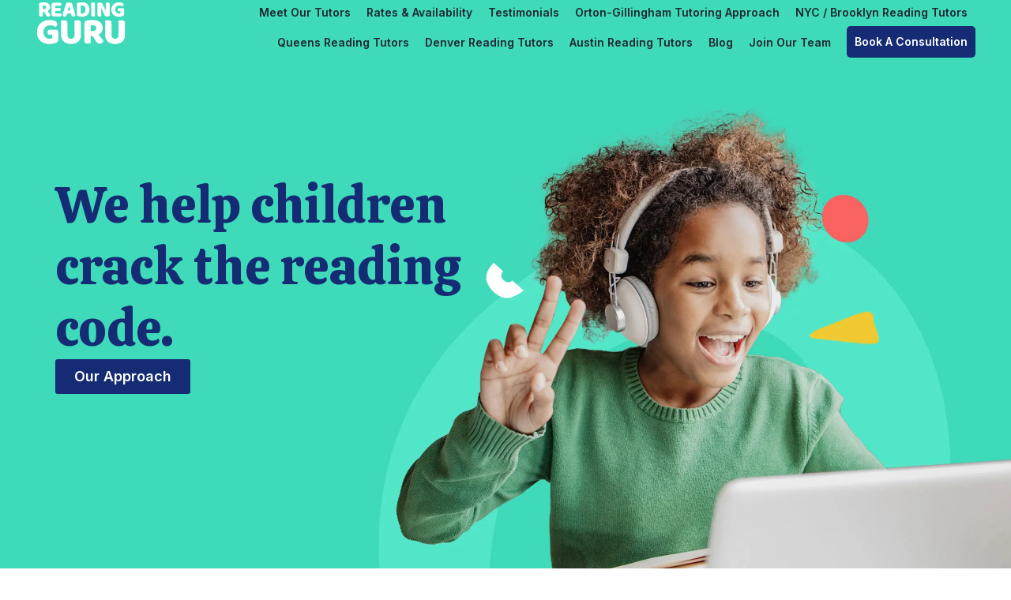

--- FILE ---
content_type: text/html; charset=UTF-8
request_url: https://readingguru.com/
body_size: 24959
content:
<!doctype html>
<html lang="en-US">
<head>
	<meta charset="UTF-8">
	<meta name="viewport" content="width=device-width, initial-scale=1">
	<link rel="profile" href="https://gmpg.org/xfn/11">
	<meta name='robots' content='index, follow, max-image-preview:large, max-snippet:-1, max-video-preview:-1' />

	<!-- This site is optimized with the Yoast SEO plugin v26.7 - https://yoast.com/wordpress/plugins/seo/ -->
	<title>The Reading Guru | Private 1:1 Online Orton Gillingham Tutors</title>
<style>.flying-press-lazy-bg{background-image:none!important;}</style>
<link rel='preload' href='https://readingguru.com/wp-content/uploads/2025/09/hero-home.jpg' as='image' fetchpriority='high' />
<link rel='preload' href='https://readingguru.com/wp-content/uploads/2025/09/logo-white.png.webp' as='image' imagesrcset='' imagesizes=''/>
<link rel='preload' href='https://readingguru.com/wp-content/uploads/2025/09/logo-color.png' as='image' imagesrcset='' imagesizes=''/>
	<meta name="description" content="The Reading Guru offers certified Orton-Gillingham tutors and dyslexia tutors with 10+ years experience. Free consultation! Quick response." />
	<link rel="canonical" href="https://readingguru.com/" />
	<meta property="og:locale" content="en_US" />
	<meta property="og:type" content="website" />
	<meta property="og:title" content="The Reading Guru | Private 1:1 Online Orton Gillingham Tutors" />
	<meta property="og:description" content="The Reading Guru offers certified Orton-Gillingham tutors and dyslexia tutors with 10+ years experience. Free consultation! Quick response." />
	<meta property="og:url" content="https://readingguru.com/" />
	<meta property="og:site_name" content="The Reading Guru" />
	<meta property="article:publisher" content="https://www.facebook.com/yourreadingguru" />
	<meta property="article:modified_time" content="2026-01-16T18:30:21+00:00" />
	<meta property="og:image" content="https://readingguru.com/wp-content/uploads/2025/09/icon-certified-reading.png.webp" />
	<meta property="og:image:width" content="500" />
	<meta property="og:image:height" content="500" />
	<meta property="og:image:type" content="image/webp" />
	<meta name="twitter:card" content="summary_large_image" />
	<script type="application/ld+json" class="yoast-schema-graph">{"@context":"https://schema.org","@graph":[{"@type":"WebPage","@id":"https://readingguru.com/","url":"https://readingguru.com/","name":"The Reading Guru | Private 1:1 Online Orton Gillingham Tutors","isPartOf":{"@id":"https://readingguru.com/#website"},"primaryImageOfPage":{"@id":"https://readingguru.com/#primaryimage"},"image":{"@id":"https://readingguru.com/#primaryimage"},"thumbnailUrl":"https://readingguru.com/wp-content/uploads/2025/09/icon-certified-reading.png.webp","datePublished":"2025-09-15T10:23:40+00:00","dateModified":"2026-01-16T18:30:21+00:00","description":"The Reading Guru offers certified Orton-Gillingham tutors and dyslexia tutors with 10+ years experience. Free consultation! Quick response.","breadcrumb":{"@id":"https://readingguru.com/#breadcrumb"},"inLanguage":"en-US","potentialAction":[{"@type":"ReadAction","target":["https://readingguru.com/"]}]},{"@type":"ImageObject","inLanguage":"en-US","@id":"https://readingguru.com/#primaryimage","url":"https://readingguru.com/wp-content/uploads/2025/09/icon-certified-reading.png.webp","contentUrl":"https://readingguru.com/wp-content/uploads/2025/09/icon-certified-reading.png.webp","width":500,"height":500},{"@type":"BreadcrumbList","@id":"https://readingguru.com/#breadcrumb","itemListElement":[{"@type":"ListItem","position":1,"name":"Home"}]},{"@type":"WebSite","@id":"https://readingguru.com/#website","url":"https://readingguru.com/","name":"The Reading Guru","description":"","potentialAction":[{"@type":"SearchAction","target":{"@type":"EntryPoint","urlTemplate":"https://readingguru.com/?s={search_term_string}"},"query-input":{"@type":"PropertyValueSpecification","valueRequired":true,"valueName":"search_term_string"}}],"inLanguage":"en-US"}]}</script>
	<meta name="google-site-verification" content="d8MKUIT9dzHr8vuWNH3yomX_iksr7GyewJctFdFBv4g" />
	<!-- / Yoast SEO plugin. -->


<link rel="alternate" type="application/rss+xml" title="The Reading Guru &raquo; Feed" href="https://readingguru.com/feed/" />
<link rel="alternate" title="oEmbed (JSON)" type="application/json+oembed" href="https://readingguru.com/wp-json/oembed/1.0/embed?url=https%3A%2F%2Freadingguru.com%2F" />
<link rel="alternate" title="oEmbed (XML)" type="text/xml+oembed" href="https://readingguru.com/wp-json/oembed/1.0/embed?url=https%3A%2F%2Freadingguru.com%2F&#038;format=xml" />
<style id='wp-img-auto-sizes-contain-inline-css'>
img:is([sizes=auto i],[sizes^="auto," i]){contain-intrinsic-size:3000px 1500px}
/*# sourceURL=wp-img-auto-sizes-contain-inline-css */
</style>
<style id='wp-emoji-styles-inline-css'>

	img.wp-smiley, img.emoji {
		display: inline !important;
		border: none !important;
		box-shadow: none !important;
		height: 1em !important;
		width: 1em !important;
		margin: 0 0.07em !important;
		vertical-align: -0.1em !important;
		background: none !important;
		padding: 0 !important;
	}
/*# sourceURL=wp-emoji-styles-inline-css */
</style>
<style id='global-styles-inline-css'>
:root{--wp--preset--aspect-ratio--square: 1;--wp--preset--aspect-ratio--4-3: 4/3;--wp--preset--aspect-ratio--3-4: 3/4;--wp--preset--aspect-ratio--3-2: 3/2;--wp--preset--aspect-ratio--2-3: 2/3;--wp--preset--aspect-ratio--16-9: 16/9;--wp--preset--aspect-ratio--9-16: 9/16;--wp--preset--color--black: #000000;--wp--preset--color--cyan-bluish-gray: #abb8c3;--wp--preset--color--white: #ffffff;--wp--preset--color--pale-pink: #f78da7;--wp--preset--color--vivid-red: #cf2e2e;--wp--preset--color--luminous-vivid-orange: #ff6900;--wp--preset--color--luminous-vivid-amber: #fcb900;--wp--preset--color--light-green-cyan: #7bdcb5;--wp--preset--color--vivid-green-cyan: #00d084;--wp--preset--color--pale-cyan-blue: #8ed1fc;--wp--preset--color--vivid-cyan-blue: #0693e3;--wp--preset--color--vivid-purple: #9b51e0;--wp--preset--gradient--vivid-cyan-blue-to-vivid-purple: linear-gradient(135deg,rgb(6,147,227) 0%,rgb(155,81,224) 100%);--wp--preset--gradient--light-green-cyan-to-vivid-green-cyan: linear-gradient(135deg,rgb(122,220,180) 0%,rgb(0,208,130) 100%);--wp--preset--gradient--luminous-vivid-amber-to-luminous-vivid-orange: linear-gradient(135deg,rgb(252,185,0) 0%,rgb(255,105,0) 100%);--wp--preset--gradient--luminous-vivid-orange-to-vivid-red: linear-gradient(135deg,rgb(255,105,0) 0%,rgb(207,46,46) 100%);--wp--preset--gradient--very-light-gray-to-cyan-bluish-gray: linear-gradient(135deg,rgb(238,238,238) 0%,rgb(169,184,195) 100%);--wp--preset--gradient--cool-to-warm-spectrum: linear-gradient(135deg,rgb(74,234,220) 0%,rgb(151,120,209) 20%,rgb(207,42,186) 40%,rgb(238,44,130) 60%,rgb(251,105,98) 80%,rgb(254,248,76) 100%);--wp--preset--gradient--blush-light-purple: linear-gradient(135deg,rgb(255,206,236) 0%,rgb(152,150,240) 100%);--wp--preset--gradient--blush-bordeaux: linear-gradient(135deg,rgb(254,205,165) 0%,rgb(254,45,45) 50%,rgb(107,0,62) 100%);--wp--preset--gradient--luminous-dusk: linear-gradient(135deg,rgb(255,203,112) 0%,rgb(199,81,192) 50%,rgb(65,88,208) 100%);--wp--preset--gradient--pale-ocean: linear-gradient(135deg,rgb(255,245,203) 0%,rgb(182,227,212) 50%,rgb(51,167,181) 100%);--wp--preset--gradient--electric-grass: linear-gradient(135deg,rgb(202,248,128) 0%,rgb(113,206,126) 100%);--wp--preset--gradient--midnight: linear-gradient(135deg,rgb(2,3,129) 0%,rgb(40,116,252) 100%);--wp--preset--font-size--small: 13px;--wp--preset--font-size--medium: 20px;--wp--preset--font-size--large: 36px;--wp--preset--font-size--x-large: 42px;--wp--preset--spacing--20: 0.44rem;--wp--preset--spacing--30: 0.67rem;--wp--preset--spacing--40: 1rem;--wp--preset--spacing--50: 1.5rem;--wp--preset--spacing--60: 2.25rem;--wp--preset--spacing--70: 3.38rem;--wp--preset--spacing--80: 5.06rem;--wp--preset--shadow--natural: 6px 6px 9px rgba(0, 0, 0, 0.2);--wp--preset--shadow--deep: 12px 12px 50px rgba(0, 0, 0, 0.4);--wp--preset--shadow--sharp: 6px 6px 0px rgba(0, 0, 0, 0.2);--wp--preset--shadow--outlined: 6px 6px 0px -3px rgb(255, 255, 255), 6px 6px rgb(0, 0, 0);--wp--preset--shadow--crisp: 6px 6px 0px rgb(0, 0, 0);}:root { --wp--style--global--content-size: 800px;--wp--style--global--wide-size: 1200px; }:where(body) { margin: 0; }.wp-site-blocks > .alignleft { float: left; margin-right: 2em; }.wp-site-blocks > .alignright { float: right; margin-left: 2em; }.wp-site-blocks > .aligncenter { justify-content: center; margin-left: auto; margin-right: auto; }:where(.wp-site-blocks) > * { margin-block-start: 24px; margin-block-end: 0; }:where(.wp-site-blocks) > :first-child { margin-block-start: 0; }:where(.wp-site-blocks) > :last-child { margin-block-end: 0; }:root { --wp--style--block-gap: 24px; }:root :where(.is-layout-flow) > :first-child{margin-block-start: 0;}:root :where(.is-layout-flow) > :last-child{margin-block-end: 0;}:root :where(.is-layout-flow) > *{margin-block-start: 24px;margin-block-end: 0;}:root :where(.is-layout-constrained) > :first-child{margin-block-start: 0;}:root :where(.is-layout-constrained) > :last-child{margin-block-end: 0;}:root :where(.is-layout-constrained) > *{margin-block-start: 24px;margin-block-end: 0;}:root :where(.is-layout-flex){gap: 24px;}:root :where(.is-layout-grid){gap: 24px;}.is-layout-flow > .alignleft{float: left;margin-inline-start: 0;margin-inline-end: 2em;}.is-layout-flow > .alignright{float: right;margin-inline-start: 2em;margin-inline-end: 0;}.is-layout-flow > .aligncenter{margin-left: auto !important;margin-right: auto !important;}.is-layout-constrained > .alignleft{float: left;margin-inline-start: 0;margin-inline-end: 2em;}.is-layout-constrained > .alignright{float: right;margin-inline-start: 2em;margin-inline-end: 0;}.is-layout-constrained > .aligncenter{margin-left: auto !important;margin-right: auto !important;}.is-layout-constrained > :where(:not(.alignleft):not(.alignright):not(.alignfull)){max-width: var(--wp--style--global--content-size);margin-left: auto !important;margin-right: auto !important;}.is-layout-constrained > .alignwide{max-width: var(--wp--style--global--wide-size);}body .is-layout-flex{display: flex;}.is-layout-flex{flex-wrap: wrap;align-items: center;}.is-layout-flex > :is(*, div){margin: 0;}body .is-layout-grid{display: grid;}.is-layout-grid > :is(*, div){margin: 0;}body{padding-top: 0px;padding-right: 0px;padding-bottom: 0px;padding-left: 0px;}a:where(:not(.wp-element-button)){text-decoration: underline;}:root :where(.wp-element-button, .wp-block-button__link){background-color: #32373c;border-width: 0;color: #fff;font-family: inherit;font-size: inherit;font-style: inherit;font-weight: inherit;letter-spacing: inherit;line-height: inherit;padding-top: calc(0.667em + 2px);padding-right: calc(1.333em + 2px);padding-bottom: calc(0.667em + 2px);padding-left: calc(1.333em + 2px);text-decoration: none;text-transform: inherit;}.has-black-color{color: var(--wp--preset--color--black) !important;}.has-cyan-bluish-gray-color{color: var(--wp--preset--color--cyan-bluish-gray) !important;}.has-white-color{color: var(--wp--preset--color--white) !important;}.has-pale-pink-color{color: var(--wp--preset--color--pale-pink) !important;}.has-vivid-red-color{color: var(--wp--preset--color--vivid-red) !important;}.has-luminous-vivid-orange-color{color: var(--wp--preset--color--luminous-vivid-orange) !important;}.has-luminous-vivid-amber-color{color: var(--wp--preset--color--luminous-vivid-amber) !important;}.has-light-green-cyan-color{color: var(--wp--preset--color--light-green-cyan) !important;}.has-vivid-green-cyan-color{color: var(--wp--preset--color--vivid-green-cyan) !important;}.has-pale-cyan-blue-color{color: var(--wp--preset--color--pale-cyan-blue) !important;}.has-vivid-cyan-blue-color{color: var(--wp--preset--color--vivid-cyan-blue) !important;}.has-vivid-purple-color{color: var(--wp--preset--color--vivid-purple) !important;}.has-black-background-color{background-color: var(--wp--preset--color--black) !important;}.has-cyan-bluish-gray-background-color{background-color: var(--wp--preset--color--cyan-bluish-gray) !important;}.has-white-background-color{background-color: var(--wp--preset--color--white) !important;}.has-pale-pink-background-color{background-color: var(--wp--preset--color--pale-pink) !important;}.has-vivid-red-background-color{background-color: var(--wp--preset--color--vivid-red) !important;}.has-luminous-vivid-orange-background-color{background-color: var(--wp--preset--color--luminous-vivid-orange) !important;}.has-luminous-vivid-amber-background-color{background-color: var(--wp--preset--color--luminous-vivid-amber) !important;}.has-light-green-cyan-background-color{background-color: var(--wp--preset--color--light-green-cyan) !important;}.has-vivid-green-cyan-background-color{background-color: var(--wp--preset--color--vivid-green-cyan) !important;}.has-pale-cyan-blue-background-color{background-color: var(--wp--preset--color--pale-cyan-blue) !important;}.has-vivid-cyan-blue-background-color{background-color: var(--wp--preset--color--vivid-cyan-blue) !important;}.has-vivid-purple-background-color{background-color: var(--wp--preset--color--vivid-purple) !important;}.has-black-border-color{border-color: var(--wp--preset--color--black) !important;}.has-cyan-bluish-gray-border-color{border-color: var(--wp--preset--color--cyan-bluish-gray) !important;}.has-white-border-color{border-color: var(--wp--preset--color--white) !important;}.has-pale-pink-border-color{border-color: var(--wp--preset--color--pale-pink) !important;}.has-vivid-red-border-color{border-color: var(--wp--preset--color--vivid-red) !important;}.has-luminous-vivid-orange-border-color{border-color: var(--wp--preset--color--luminous-vivid-orange) !important;}.has-luminous-vivid-amber-border-color{border-color: var(--wp--preset--color--luminous-vivid-amber) !important;}.has-light-green-cyan-border-color{border-color: var(--wp--preset--color--light-green-cyan) !important;}.has-vivid-green-cyan-border-color{border-color: var(--wp--preset--color--vivid-green-cyan) !important;}.has-pale-cyan-blue-border-color{border-color: var(--wp--preset--color--pale-cyan-blue) !important;}.has-vivid-cyan-blue-border-color{border-color: var(--wp--preset--color--vivid-cyan-blue) !important;}.has-vivid-purple-border-color{border-color: var(--wp--preset--color--vivid-purple) !important;}.has-vivid-cyan-blue-to-vivid-purple-gradient-background{background: var(--wp--preset--gradient--vivid-cyan-blue-to-vivid-purple) !important;}.has-light-green-cyan-to-vivid-green-cyan-gradient-background{background: var(--wp--preset--gradient--light-green-cyan-to-vivid-green-cyan) !important;}.has-luminous-vivid-amber-to-luminous-vivid-orange-gradient-background{background: var(--wp--preset--gradient--luminous-vivid-amber-to-luminous-vivid-orange) !important;}.has-luminous-vivid-orange-to-vivid-red-gradient-background{background: var(--wp--preset--gradient--luminous-vivid-orange-to-vivid-red) !important;}.has-very-light-gray-to-cyan-bluish-gray-gradient-background{background: var(--wp--preset--gradient--very-light-gray-to-cyan-bluish-gray) !important;}.has-cool-to-warm-spectrum-gradient-background{background: var(--wp--preset--gradient--cool-to-warm-spectrum) !important;}.has-blush-light-purple-gradient-background{background: var(--wp--preset--gradient--blush-light-purple) !important;}.has-blush-bordeaux-gradient-background{background: var(--wp--preset--gradient--blush-bordeaux) !important;}.has-luminous-dusk-gradient-background{background: var(--wp--preset--gradient--luminous-dusk) !important;}.has-pale-ocean-gradient-background{background: var(--wp--preset--gradient--pale-ocean) !important;}.has-electric-grass-gradient-background{background: var(--wp--preset--gradient--electric-grass) !important;}.has-midnight-gradient-background{background: var(--wp--preset--gradient--midnight) !important;}.has-small-font-size{font-size: var(--wp--preset--font-size--small) !important;}.has-medium-font-size{font-size: var(--wp--preset--font-size--medium) !important;}.has-large-font-size{font-size: var(--wp--preset--font-size--large) !important;}.has-x-large-font-size{font-size: var(--wp--preset--font-size--x-large) !important;}
:root :where(.wp-block-pullquote){font-size: 1.5em;line-height: 1.6;}
/*# sourceURL=global-styles-inline-css */
</style>
<link rel='stylesheet' id='hello-elementor-css' href='https://readingguru.com/wp-content/themes/hello-elementor/assets/css/reset.css?ver=3.4.4' media='all' />
<link rel='stylesheet' id='hello-elementor-theme-style-css' href='https://readingguru.com/wp-content/themes/hello-elementor/assets/css/theme.css?ver=3.4.4' media='all' />
<link rel='stylesheet' id='hello-elementor-header-footer-css' href='https://readingguru.com/wp-content/themes/hello-elementor/assets/css/header-footer.css?ver=3.4.4' media='all' />
<link rel='stylesheet' id='chld_thm_cfg_child-css' href='https://readingguru.com/wp-content/themes/hello-elementor-child/style.css?ver=6.9' media='all' />
<link rel='stylesheet' id='elementor-frontend-css' href='https://readingguru.com/wp-content/uploads/elementor/css/custom-frontend.min.css?ver=1768397256' media='all' />
<link rel='stylesheet' id='elementor-post-6-css' href='https://readingguru.com/wp-content/uploads/elementor/css/post-6.css?ver=1768397256' media='all' />
<link rel='stylesheet' id='widget-image-css' href='https://readingguru.com/wp-content/plugins/elementor/assets/css/widget-image.min.css?ver=3.34.1' media='all' />
<link rel='stylesheet' id='widget-nav-menu-css' href='https://readingguru.com/wp-content/uploads/elementor/css/custom-pro-widget-nav-menu.min.css?ver=1768397256' media='all' />
<link rel='stylesheet' id='e-sticky-css' href='https://readingguru.com/wp-content/plugins/elementor-pro/assets/css/modules/sticky.min.css?ver=3.32.1' media='all' />
<link rel='stylesheet' id='widget-heading-css' href='https://readingguru.com/wp-content/plugins/elementor/assets/css/widget-heading.min.css?ver=3.34.1' media='all' />
<link rel='stylesheet' id='widget-social-icons-css' href='https://readingguru.com/wp-content/plugins/elementor/assets/css/widget-social-icons.min.css?ver=3.34.1' media='all' />
<link rel='stylesheet' id='e-apple-webkit-css' href='https://readingguru.com/wp-content/uploads/elementor/css/custom-apple-webkit.min.css?ver=1768397256' media='all' />
<link rel='stylesheet' id='widget-icon-box-css' href='https://readingguru.com/wp-content/uploads/elementor/css/custom-widget-icon-box.min.css?ver=1768397256' media='all' />
<link rel='stylesheet' id='e-popup-css' href='https://readingguru.com/wp-content/plugins/elementor-pro/assets/css/conditionals/popup.min.css?ver=3.32.1' media='all' />
<link rel='stylesheet' id='e-animation-fadeIn-css' href='https://readingguru.com/wp-content/plugins/elementor/assets/lib/animations/styles/fadeIn.min.css?ver=3.34.1' media='all' />
<link rel='stylesheet' id='elementor-icons-css' href='https://readingguru.com/wp-content/plugins/elementor/assets/lib/eicons/css/elementor-icons.min.css?ver=5.45.0' media='all' />
<link rel='stylesheet' id='widget-divider-css' href='https://readingguru.com/wp-content/plugins/elementor/assets/css/widget-divider.min.css?ver=3.34.1' media='all' />
<link rel='stylesheet' id='widget-loop-common-css' href='https://readingguru.com/wp-content/plugins/elementor-pro/assets/css/widget-loop-common.min.css?ver=3.32.1' media='all' />
<link rel='stylesheet' id='widget-loop-grid-css' href='https://readingguru.com/wp-content/uploads/elementor/css/custom-pro-widget-loop-grid.min.css?ver=1768397256' media='all' />
<link rel='stylesheet' id='widget-nested-accordion-css' href='https://readingguru.com/wp-content/plugins/elementor/assets/css/widget-nested-accordion.min.css?ver=3.34.1' media='all' />
<link rel='stylesheet' id='elementor-post-12-css' href='https://readingguru.com/wp-content/uploads/elementor/css/post-12.css?ver=1768588277' media='all' />
<link rel='stylesheet' id='elementor-post-14-css' href='https://readingguru.com/wp-content/uploads/elementor/css/post-14.css?ver=1768397258' media='all' />
<link rel='stylesheet' id='elementor-post-203-css' href='https://readingguru.com/wp-content/uploads/elementor/css/post-203.css?ver=1768397258' media='all' />
<link rel='stylesheet' id='elementor-post-605-css' href='https://readingguru.com/wp-content/uploads/elementor/css/post-605.css?ver=1768397258' media='all' />
<link rel='stylesheet' id='elementor-post-450-css' href='https://readingguru.com/wp-content/uploads/elementor/css/post-450.css?ver=1768397258' media='all' />
<link rel='stylesheet' id='elementor-gf-calistoga-css' href='https://fonts.googleapis.com/css?family=Calistoga:100,100italic,200,200italic,300,300italic,400,400italic,500,500italic,600,600italic,700,700italic,800,800italic,900,900italic&#038;display=swap' media='all' />
<link rel='stylesheet' id='elementor-gf-robotoslab-css' href='https://fonts.googleapis.com/css?family=Roboto+Slab:100,100italic,200,200italic,300,300italic,400,400italic,500,500italic,600,600italic,700,700italic,800,800italic,900,900italic&#038;display=swap' media='all' />
<link rel='stylesheet' id='elementor-gf-inter-css' href='https://fonts.googleapis.com/css?family=Inter:100,100italic,200,200italic,300,300italic,400,400italic,500,500italic,600,600italic,700,700italic,800,800italic,900,900italic&#038;display=swap' media='all' />
<link rel='stylesheet' id='elementor-gf-roboto-css' href='https://fonts.googleapis.com/css?family=Roboto:100,100italic,200,200italic,300,300italic,400,400italic,500,500italic,600,600italic,700,700italic,800,800italic,900,900italic&#038;display=swap' media='all' />
<link rel='stylesheet' id='elementor-icons-shared-0-css' href='https://readingguru.com/wp-content/plugins/elementor/assets/lib/font-awesome/css/fontawesome.min.css?ver=5.15.3' media='all' />
<link rel='stylesheet' id='elementor-icons-fa-regular-css' href='https://readingguru.com/wp-content/plugins/elementor/assets/lib/font-awesome/css/regular.min.css?ver=5.15.3' media='all' />
<link rel='stylesheet' id='elementor-icons-fa-solid-css' href='https://readingguru.com/wp-content/plugins/elementor/assets/lib/font-awesome/css/solid.min.css?ver=5.15.3' media='all' />
<link rel='stylesheet' id='elementor-icons-fa-brands-css' href='https://readingguru.com/wp-content/plugins/elementor/assets/lib/font-awesome/css/brands.min.css?ver=5.15.3' media='all' />
<script src="https://readingguru.com/wp-includes/js/jquery/jquery.min.js?ver=3.7.1" id="jquery-core-js"></script>
<script src="https://readingguru.com/wp-includes/js/jquery/jquery-migrate.min.js?ver=3.4.1" id="jquery-migrate-js"></script>
<link rel="https://api.w.org/" href="https://readingguru.com/wp-json/" /><link rel="alternate" title="JSON" type="application/json" href="https://readingguru.com/wp-json/wp/v2/pages/12" /><link rel="EditURI" type="application/rsd+xml" title="RSD" href="https://readingguru.com/xmlrpc.php?rsd" />
<meta name="generator" content="WordPress 6.9" />
<link rel='shortlink' href='https://readingguru.com/' />
<meta name="generator" content="Elementor 3.34.1; features: additional_custom_breakpoints; settings: css_print_method-external, google_font-enabled, font_display-swap">
<script>
document.addEventListener("scroll", function() {
  const nav = document.querySelector(".my-nav");
  if (window.scrollY > 50) { // change value as needed
    nav.classList.add("scrolled");
  } else {
    nav.classList.remove("scrolled");
  }
});
</script>
<!-- Google tag (gtag.js) -->
<script async src="https://www.googletagmanager.com/gtag/js?id=G-K4H1ZLP4KT"></script>
<script>
window.dataLayer = window.dataLayer || [];
function gtag(){dataLayer.push(arguments);}
gtag('js', new Date());
gtag('config', 'G-K4H1ZLP4KT');
</script>
<script async src="https://rum.corewebvitals.io/cwv/69456d94fedecf83950debf0.js"></script>
<script fetchpriority='high'
  src="https://js.sentry-cdn.com/843a0503376f435be62ac756397925d2.min.js"
  crossorigin="anonymous"
></script>
<script type="application/ld+json">
{
  "@context": "https://schema.org",
  "@type": "FAQPage",
  "mainEntity": [
    {
      "@type": "Question",
      "name": "What is Orton-Gillingham Tutoring?",
      "acceptedAnswer": {
        "@type": "Answer",
        "text": "Orton-Gillingham is the gold standard for teaching phonics and spelling to struggling readers and those with dyslexia. The Orton-Gillingham (OG) approach emphasizes explicit, systematic instruction of phonemic awareness, phonics, and spelling rules. The Reading Guru uses an individualized approach that helps students catch up to their peers and build confidence with reading and writing. Each tutoring session is carefully tailored to the student’s needs, skills, personality, and interests, and instruction continues until skills are mastered."
      }
    },
    {
      "@type": "Question",
      "name": "What is the difference between an ordinary reading tutor and an Orton-Gillingham tutor?",
      "acceptedAnswer": {
        "@type": "Answer",
        "text": "Ordinary reading tutors focus on general reading practice and usually lack specialized training. An Orton-Gillingham tutor uses a structured, multisensory approach designed for students with dyslexia or significant reading gaps. The Reading Guru’s tutors are OG-certified or highly experienced specialists who teach the mechanics of reading such as decoding, phonics, and phonemic awareness."
      }
    },
    {
      "@type": "Question",
      "name": "Do you offer in-person or online Orton-Gillingham tutoring?",
      "acceptedAnswer": {
        "@type": "Answer",
        "text": "The Reading Guru offers both online and in-person Orton-Gillingham tutoring. Online one-on-one tutoring is available nationwide. In-person tutoring is offered in NYC (Manhattan, Brooklyn, and Queens), Denver, and Austin."
      }
    },
    {
      "@type": "Question",
      "name": "Is online Orton-Gillingham tutoring as effective as in-person?",
      "acceptedAnswer": {
        "@type": "Answer",
        "text": "Yes. Online dyslexia tutoring is highly effective when delivered by a skilled specialist. Online tutors at The Reading Guru specialize exclusively in remote instruction and use interactive digital tools that replicate multisensory learning. This allows families to access top specialists regardless of location."
      }
    },
    {
      "@type": "Question",
      "name": "How does the Science of Reading relate to your tutoring?",
      "acceptedAnswer": {
        "@type": "Answer",
        "text": "The Science of Reading is a body of research showing how the brain learns to read. Orton-Gillingham is a direct application of this science. The Reading Guru has used this evidence-based approach for over 15 years, teaching reading explicitly and systematically so students master one concept before moving on."
      }
    },
    {
      "@type": "Question",
      "name": "What are the early signs that my child might need a dyslexia tutor?",
      "acceptedAnswer": {
        "@type": "Answer",
        "text": "Early signs vary by age. Preschool and kindergarten children may struggle with learning the alphabet or recognizing letters in their name. Early elementary students may guess words, confuse letters, or tire quickly when reading. Older students may read slowly, struggle with unfamiliar words, spell poorly, or avoid reading altogether."
      }
    },
    {
      "@type": "Question",
      "name": "We’ve already tried a tutor and online resources. How is this different?",
      "acceptedAnswer": {
        "@type": "Answer",
        "text": "Not all tutors are trained to remediate dyslexia. Orton-Gillingham instruction requires hundreds of hours of specialized training. The Reading Guru’s tutors have this training, unlike basic tutors or online programs. Specialized one-on-one instruction addresses root causes and leads to meaningful progress."
      }
    },
    {
      "@type": "Question",
      "name": "Do I need a formal dyslexia diagnosis to start tutoring?",
      "acceptedAnswer": {
        "@type": "Answer",
        "text": "No formal dyslexia diagnosis or neuropsychological evaluation is required. If a child struggles with reading, they can benefit from tutoring. Tutors perform comprehensive assessments to identify reading gaps and begin intervention immediately."
      }
    },
    {
      "@type": "Question",
      "name": "How much does a specialized dyslexia tutor cost?",
      "acceptedAnswer": {
        "@type": "Answer",
        "text": "Orton-Gillingham tutoring at The Reading Guru starts at $79 per session. Rates reflect the high level of training and credentials of the tutors. Effective instruction often reduces the total time needed compared to less specialized tutoring."
      }
    },
    {
      "@type": "Question",
      "name": "How long will it take for my child to catch up in reading?",
      "acceptedAnswer": {
        "@type": "Answer",
        "text": "Progress varies by child, but dyslexia remediation is a long-term process. Most students attend one to two sessions per week. Parents often notice increased confidence within the first month, with measurable reading improvements in three to six months."
      }
    },
    {
      "@type": "Question",
      "name": "My child has an IEP. Can private tutoring work alongside school support?",
      "acceptedAnswer": {
        "@type": "Answer",
        "text": "Yes. Private tutoring often complements IEP services. The Reading Guru collaborates with teachers and specialists to ensure tutoring supports school goals, providing individualized instruction and intensity that schools often cannot offer."
      }
    }
  ]
}
</script>

			<style>
				.e-con.e-parent:nth-of-type(n+4):not(.e-lazyloaded):not(.e-no-lazyload),
				.e-con.e-parent:nth-of-type(n+4):not(.e-lazyloaded):not(.e-no-lazyload) * {
					background-image: none !important;
				}
				@media screen and (max-height: 1024px) {
					.e-con.e-parent:nth-of-type(n+3):not(.e-lazyloaded):not(.e-no-lazyload),
					.e-con.e-parent:nth-of-type(n+3):not(.e-lazyloaded):not(.e-no-lazyload) * {
						background-image: none !important;
					}
				}
				@media screen and (max-height: 640px) {
					.e-con.e-parent:nth-of-type(n+2):not(.e-lazyloaded):not(.e-no-lazyload),
					.e-con.e-parent:nth-of-type(n+2):not(.e-lazyloaded):not(.e-no-lazyload) * {
						background-image: none !important;
					}
				}
			</style>
			<link rel="icon" href="https://readingguru.com/wp-content/uploads/2025/09/cropped-favicon-150x150-1-32x32.png" sizes="32x32" />
<link rel="icon" href="https://readingguru.com/wp-content/uploads/2025/09/cropped-favicon-150x150-1-192x192.png" sizes="192x192" />
<link rel="apple-touch-icon" href="https://readingguru.com/wp-content/uploads/2025/09/cropped-favicon-150x150-1-180x180.png" />
<meta name="msapplication-TileImage" content="https://readingguru.com/wp-content/uploads/2025/09/cropped-favicon-150x150-1-270x270.png" />
		<style id="wp-custom-css">
			.my-nav {
  background: transparent;
  transition: all 0.3s ease;
	border-bottom: solid 1px transparent;
}

.my-nav.scrolled {
  background: white; /* new bg color */
	border-bottom: solid 1px #00000014;
	min-height: 90px;
}

.blue_logo{
	opacity:0;
	transition: all 0.3s ease;
}

.white_logo{
	opacity:100;
	transition: all 0.3s ease;
}

.my-nav.scrolled .blue_logo{
	opacity:100;
	width:90px;
}

.my-nav.scrolled .white_logo{
	opacity:0;
}


@media (min-width: 1025px) {
  .nav_button .elementor-item {
    background-color: var(--e-global-color-8a48ff9);
    color: white !important;
    font-family: "Inter", Sans-serif;
    font-size: 14px;
    font-weight: 600;
    line-height: 20px !important;
    padding: 10px 10px !important;
    border-radius: 5px;
  }
}


@media only screen and (max-width: 1024px) {
  .elementor-nav-menu a {
    justify-content: center;
}
}

.elementor-sticky { width: 100% !important }
		</style>
		</head>
<body class="home wp-singular page-template page-template-elementor_header_footer page page-id-12 wp-embed-responsive wp-theme-hello-elementor wp-child-theme-hello-elementor-child hello-elementor-default elementor-default elementor-template-full-width elementor-kit-6 elementor-page elementor-page-12">


<a class="skip-link screen-reader-text" href="#content">Skip to content</a>

		<header data-elementor-type="header" data-elementor-id="14" class="elementor elementor-14 elementor-location-header" data-elementor-post-type="elementor_library">
			<div class="elementor-element elementor-element-65f930c e-con-full my-nav e-flex e-con e-parent" data-id="65f930c" data-element_type="container" data-settings="{&quot;sticky&quot;:&quot;top&quot;,&quot;position&quot;:&quot;fixed&quot;,&quot;sticky_on&quot;:[&quot;desktop&quot;,&quot;laptop&quot;,&quot;tablet&quot;,&quot;mobile&quot;],&quot;sticky_offset&quot;:0,&quot;sticky_effects_offset&quot;:0,&quot;sticky_anchor_link_offset&quot;:0}">
		<div class="elementor-element elementor-element-9e190bc e-con-full e-flex e-con e-child" data-id="9e190bc" data-element_type="container" data-settings="{&quot;background_background&quot;:&quot;classic&quot;}">
		<div class="elementor-element elementor-element-c8a5d99 e-con-full e-flex e-con e-child" data-id="c8a5d99" data-element_type="container">
				<div class="elementor-element elementor-element-511dbfa elementor-absolute white_logo elementor-widget elementor-widget-image" data-id="511dbfa" data-element_type="widget" data-settings="{&quot;_position&quot;:&quot;absolute&quot;}" data-widget_type="image.default">
				<div class="elementor-widget-container">
																<a href="https://readingguru.com">
							<img width="200" height="100" src="https://readingguru.com/wp-content/uploads/2025/09/logo-white.png.webp" class="attachment-full size-full wp-image-17" alt=""  loading="eager" fetchpriority="high" decoding="async"/>								</a>
															</div>
				</div>
				<div class="elementor-element elementor-element-d5393b9 blue_logo elementor-widget elementor-widget-image" data-id="d5393b9" data-element_type="widget" data-widget_type="image.default">
				<div class="elementor-widget-container">
																<a href="https://readingguru.com">
							<img width="200" height="100" src="https://readingguru.com/wp-content/uploads/2025/09/logo-color.png" class="attachment-full size-full wp-image-248" alt=""  loading="eager" fetchpriority="high" decoding="async"/>								</a>
															</div>
				</div>
				</div>
		<div class="elementor-element elementor-element-680d694 e-con-full e-flex e-con e-child" data-id="680d694" data-element_type="container">
				<div class="elementor-element elementor-element-74e68c9 elementor-nav-menu__align-end elementor-nav-menu--stretch elementor-nav-menu--dropdown-tablet elementor-nav-menu__text-align-aside elementor-nav-menu--toggle elementor-nav-menu--burger elementor-widget elementor-widget-nav-menu" data-id="74e68c9" data-element_type="widget" data-settings="{&quot;full_width&quot;:&quot;stretch&quot;,&quot;layout&quot;:&quot;horizontal&quot;,&quot;submenu_icon&quot;:{&quot;value&quot;:&quot;&lt;i class=\&quot;fas fa-caret-down\&quot; aria-hidden=\&quot;true\&quot;&gt;&lt;\/i&gt;&quot;,&quot;library&quot;:&quot;fa-solid&quot;},&quot;toggle&quot;:&quot;burger&quot;}" data-widget_type="nav-menu.default">
				<div class="elementor-widget-container">
								<nav aria-label="Menu" class="elementor-nav-menu--main elementor-nav-menu__container elementor-nav-menu--layout-horizontal e--pointer-underline e--animation-fade">
				<ul id="menu-1-74e68c9" class="elementor-nav-menu"><li class="menu-item menu-item-type-post_type menu-item-object-page menu-item-40"><a href="https://readingguru.com/meet-the-reading-guru/" class="elementor-item">Meet Our Tutors</a></li>
<li class="menu-item menu-item-type-post_type menu-item-object-page menu-item-43"><a href="https://readingguru.com/rates-and-availability/" class="elementor-item">Rates &amp; Availability</a></li>
<li class="menu-item menu-item-type-post_type menu-item-object-page menu-item-44"><a href="https://readingguru.com/testimonials/" class="elementor-item">Testimonials</a></li>
<li class="menu-item menu-item-type-post_type menu-item-object-page menu-item-42"><a href="https://readingguru.com/educational-approach/" class="elementor-item">Orton-Gillingham Tutoring Approach</a></li>
<li class="menu-item menu-item-type-post_type menu-item-object-page menu-item-41"><a href="https://readingguru.com/new-york-city-reading-tutors/" class="elementor-item">NYC / Brooklyn Reading Tutors</a></li>
<li class="menu-item menu-item-type-post_type menu-item-object-page menu-item-707"><a href="https://readingguru.com/queens-reading-tutors/" class="elementor-item">Queens Reading Tutors</a></li>
<li class="menu-item menu-item-type-post_type menu-item-object-page menu-item-38"><a href="https://readingguru.com/denver-reading-tutors/" class="elementor-item">Denver Reading Tutors</a></li>
<li class="menu-item menu-item-type-post_type menu-item-object-page menu-item-706"><a href="https://readingguru.com/austin-reading-tutors/" class="elementor-item">Austin Reading Tutors</a></li>
<li class="menu-item menu-item-type-post_type menu-item-object-page menu-item-37"><a href="https://readingguru.com/blog/" class="elementor-item">Blog</a></li>
<li class="menu-item menu-item-type-post_type menu-item-object-page menu-item-39"><a href="https://readingguru.com/join-our-team/" class="elementor-item">Join Our Team</a></li>
<li class="nav_button menu-item menu-item-type-custom menu-item-object-custom menu-item-267"><a href="#wow-modal-id-1" class="elementor-item elementor-item-anchor">Book A Consultation</a></li>
</ul>			</nav>
					<div class="elementor-menu-toggle" role="button" tabindex="0" aria-label="Menu Toggle" aria-expanded="false">
			<i aria-hidden="true" role="presentation" class="elementor-menu-toggle__icon--open eicon-menu-bar"></i><i aria-hidden="true" role="presentation" class="elementor-menu-toggle__icon--close eicon-close"></i>		</div>
					<nav class="elementor-nav-menu--dropdown elementor-nav-menu__container" aria-hidden="true">
				<ul id="menu-2-74e68c9" class="elementor-nav-menu"><li class="menu-item menu-item-type-post_type menu-item-object-page menu-item-40"><a href="https://readingguru.com/meet-the-reading-guru/" class="elementor-item" tabindex="-1">Meet Our Tutors</a></li>
<li class="menu-item menu-item-type-post_type menu-item-object-page menu-item-43"><a href="https://readingguru.com/rates-and-availability/" class="elementor-item" tabindex="-1">Rates &amp; Availability</a></li>
<li class="menu-item menu-item-type-post_type menu-item-object-page menu-item-44"><a href="https://readingguru.com/testimonials/" class="elementor-item" tabindex="-1">Testimonials</a></li>
<li class="menu-item menu-item-type-post_type menu-item-object-page menu-item-42"><a href="https://readingguru.com/educational-approach/" class="elementor-item" tabindex="-1">Orton-Gillingham Tutoring Approach</a></li>
<li class="menu-item menu-item-type-post_type menu-item-object-page menu-item-41"><a href="https://readingguru.com/new-york-city-reading-tutors/" class="elementor-item" tabindex="-1">NYC / Brooklyn Reading Tutors</a></li>
<li class="menu-item menu-item-type-post_type menu-item-object-page menu-item-707"><a href="https://readingguru.com/queens-reading-tutors/" class="elementor-item" tabindex="-1">Queens Reading Tutors</a></li>
<li class="menu-item menu-item-type-post_type menu-item-object-page menu-item-38"><a href="https://readingguru.com/denver-reading-tutors/" class="elementor-item" tabindex="-1">Denver Reading Tutors</a></li>
<li class="menu-item menu-item-type-post_type menu-item-object-page menu-item-706"><a href="https://readingguru.com/austin-reading-tutors/" class="elementor-item" tabindex="-1">Austin Reading Tutors</a></li>
<li class="menu-item menu-item-type-post_type menu-item-object-page menu-item-37"><a href="https://readingguru.com/blog/" class="elementor-item" tabindex="-1">Blog</a></li>
<li class="menu-item menu-item-type-post_type menu-item-object-page menu-item-39"><a href="https://readingguru.com/join-our-team/" class="elementor-item" tabindex="-1">Join Our Team</a></li>
<li class="nav_button menu-item menu-item-type-custom menu-item-object-custom menu-item-267"><a href="#wow-modal-id-1" class="elementor-item elementor-item-anchor" tabindex="-1">Book A Consultation</a></li>
</ul>			</nav>
						</div>
				</div>
				</div>
				</div>
				</div>
				</header>
				<div data-elementor-type="wp-page" data-elementor-id="12" class="elementor elementor-12" data-elementor-post-type="page">
				<div class="elementor-element elementor-element-e05e4b1 e-flex e-con-boxed e-con e-parent" data-id="e05e4b1" data-element_type="container" data-settings="{&quot;background_background&quot;:&quot;classic&quot;}">
					<div class="e-con-inner">
		<div class="elementor-element elementor-element-ae91f00 e-con-full e-flex e-con e-child" data-id="ae91f00" data-element_type="container">
				<div class="elementor-element elementor-element-9a145f6 elementor-widget elementor-widget-heading" data-id="9a145f6" data-element_type="widget" data-widget_type="heading.default">
				<div class="elementor-widget-container">
					<h3 class="elementor-heading-title elementor-size-default">We help children crack the reading code.</h3>				</div>
				</div>
				<div class="elementor-element elementor-element-d6d475b elementor-widget elementor-widget-button" data-id="d6d475b" data-element_type="widget" data-widget_type="button.default">
				<div class="elementor-widget-container">
									<div class="elementor-button-wrapper">
					<a class="elementor-button elementor-button-link elementor-size-sm" href="https://readingguru.com/educational-approach/">
						<span class="elementor-button-content-wrapper">
									<span class="elementor-button-text">Our Approach</span>
					</span>
					</a>
				</div>
								</div>
				</div>
				</div>
					</div>
				</div>
		<div class="elementor-element elementor-element-7d320ce e-flex e-con-boxed e-con e-parent" data-id="7d320ce" data-element_type="container">
					<div class="e-con-inner">
		<div class="elementor-element elementor-element-f51e7eb e-grid e-con-full e-con e-child" data-id="f51e7eb" data-element_type="container">
		<div class="elementor-element elementor-element-8d2d531 e-con-full e-grid e-con e-child" data-id="8d2d531" data-element_type="container">
				<div class="elementor-element elementor-element-b5f16d9 elementor-widget elementor-widget-image" data-id="b5f16d9" data-element_type="widget" data-widget_type="image.default">
				<div class="elementor-widget-container">
															<img fetchpriority="low" decoding="async" width="500" height="500" src="https://readingguru.com/wp-content/uploads/2025/09/icon-certified-reading.png.webp" class="attachment-full size-full wp-image-72" alt="" srcset="https://readingguru.com/wp-content/uploads/2025/09/icon-certified-reading.png.webp 500w, https://readingguru.com/wp-content/uploads/2025/09/icon-certified-reading.png-300x300.webp 300w, https://readingguru.com/wp-content/uploads/2025/09/icon-certified-reading.png-150x150.webp 150w" sizes="(max-width: 500px) 100vw, 500px"  loading="lazy"/>															</div>
				</div>
				<div class="elementor-element elementor-element-4269d0f elementor-widget elementor-widget-text-editor" data-id="4269d0f" data-element_type="widget" data-widget_type="text-editor.default">
				<div class="elementor-widget-container">
									<p>Highly experienced reading and dyslexia tutors with 10+ years of experience</p>								</div>
				</div>
				</div>
		<div class="elementor-element elementor-element-b979758 e-con-full e-grid e-con e-child" data-id="b979758" data-element_type="container">
				<div class="elementor-element elementor-element-4301bf8 elementor-widget elementor-widget-image" data-id="4301bf8" data-element_type="widget" data-widget_type="image.default">
				<div class="elementor-widget-container">
															<img loading="lazy" decoding="async" width="500" height="500" src="https://readingguru.com/wp-content/uploads/2025/09/icon-Evidence-based.png.webp" class="attachment-full size-full wp-image-74" alt="" srcset="https://readingguru.com/wp-content/uploads/2025/09/icon-Evidence-based.png.webp 500w, https://readingguru.com/wp-content/uploads/2025/09/icon-Evidence-based.png-300x300.webp 300w, https://readingguru.com/wp-content/uploads/2025/09/icon-Evidence-based.png-150x150.webp 150w" sizes="(max-width: 500px) 100vw, 500px"  fetchpriority="low"/>															</div>
				</div>
				<div class="elementor-element elementor-element-32a0599 elementor-widget elementor-widget-text-editor" data-id="32a0599" data-element_type="widget" data-widget_type="text-editor.default">
				<div class="elementor-widget-container">
									<p>Evidence-based Orton-Gillingham reading tutoring</p>								</div>
				</div>
				</div>
		<div class="elementor-element elementor-element-74f8186 e-con-full e-grid e-con e-child" data-id="74f8186" data-element_type="container">
				<div class="elementor-element elementor-element-7af9a8f elementor-widget elementor-widget-image" data-id="7af9a8f" data-element_type="widget" data-widget_type="image.default">
				<div class="elementor-widget-container">
															<img loading="lazy" decoding="async" width="500" height="500" src="https://readingguru.com/wp-content/uploads/2025/09/icon-Live-online-tutoring.png.webp" class="attachment-full size-full wp-image-73" alt="" srcset="https://readingguru.com/wp-content/uploads/2025/09/icon-Live-online-tutoring.png.webp 500w, https://readingguru.com/wp-content/uploads/2025/09/icon-Live-online-tutoring.png-300x300.webp 300w, https://readingguru.com/wp-content/uploads/2025/09/icon-Live-online-tutoring.png-150x150.webp 150w" sizes="(max-width: 500px) 100vw, 500px"  fetchpriority="low"/>															</div>
				</div>
				<div class="elementor-element elementor-element-b894f36 elementor-widget elementor-widget-text-editor" data-id="b894f36" data-element_type="widget" data-widget_type="text-editor.default">
				<div class="elementor-widget-container">
									<p>Live 1:1 online and in-person OG tutoring sessions</p>								</div>
				</div>
				</div>
				</div>
				<div class="elementor-element elementor-element-9f7c926 elementor-widget-divider--view-line elementor-widget elementor-widget-divider" data-id="9f7c926" data-element_type="widget" data-widget_type="divider.default">
				<div class="elementor-widget-container">
							<div class="elementor-divider">
			<span class="elementor-divider-separator">
						</span>
		</div>
						</div>
				</div>
		<div class="elementor-element elementor-element-b7ec877 e-grid e-con-full e-con e-child" data-id="b7ec877" data-element_type="container">
				<div class="elementor-element elementor-element-c24f71e elementor-widget elementor-widget-image" data-id="c24f71e" data-element_type="widget" data-widget_type="image.default">
				<div class="elementor-widget-container">
															<img loading="lazy" decoding="async" width="595" height="595" src="https://readingguru.com/wp-content/uploads/2025/09/Joanna.webp" class="attachment-large size-large wp-image-81" alt="" srcset="https://readingguru.com/wp-content/uploads/2025/09/Joanna.webp 595w, https://readingguru.com/wp-content/uploads/2025/09/Joanna-300x300.webp 300w, https://readingguru.com/wp-content/uploads/2025/09/Joanna-150x150.webp 150w" sizes="(max-width: 595px) 100vw, 595px"  fetchpriority="low"/>															</div>
				</div>
		<div class="elementor-element elementor-element-f9c776f e-con-full e-flex e-con e-child" data-id="f9c776f" data-element_type="container">
				<div class="elementor-element elementor-element-2e4f810 elementor-widget elementor-widget-heading" data-id="2e4f810" data-element_type="widget" data-widget_type="heading.default">
				<div class="elementor-widget-container">
					<h1 class="elementor-heading-title elementor-size-default">Joanna Brown
</h1>				</div>
				</div>
				<div class="elementor-element elementor-element-7037bc2 elementor-widget elementor-widget-text-editor" data-id="7037bc2" data-element_type="widget" data-widget_type="text-editor.default">
				<div class="elementor-widget-container">
									<p>Joanna Brown, M.S. Ed, C-SLDS, is the founder and CEO of The Reading Guru, and also a master <a href="https://readingguru.com/educational-approach/">Orton-Gillingham reading tutor</a> with 15 years of experience. She and her team have helped hundreds of children crack the reading code. The Reading Guru offers one-on-one, live, <b>online</b>, individualized Orton-Gillingham-based reading tutoring to students worldwide, including those with <a href="https://readingguru.com/what-is-dyslexia-is-my-child-dyslexic/">dyslexia</a>. We also offer <b>in-person</b> reading tutoring in <a href="https://readingguru.com/new-york-city-reading-tutors/">NYC / Brooklyn</a>, <a href="https://readingguru.com/queens-reading-tutors/">Queens</a>, <a href="https://readingguru.com/denver-reading-tutor/">Denver</a>, and <a href="https://readingguru.com/austin-reading-tutors/">Austin</a>.</p>								</div>
				</div>
				<div class="elementor-element elementor-element-5a7cde5 elementor-widget elementor-widget-button" data-id="5a7cde5" data-element_type="widget" data-widget_type="button.default">
				<div class="elementor-widget-container">
									<div class="elementor-button-wrapper">
					<a class="elementor-button elementor-button-link elementor-size-sm" href="https://readingguru.com/meet-the-reading-guru/">
						<span class="elementor-button-content-wrapper">
									<span class="elementor-button-text">More About The Reading Guru Tutors</span>
					</span>
					</a>
				</div>
								</div>
				</div>
				</div>
				</div>
				<div class="elementor-element elementor-element-c3d8a23 elementor-widget-divider--view-line elementor-widget elementor-widget-divider" data-id="c3d8a23" data-element_type="widget" data-widget_type="divider.default">
				<div class="elementor-widget-container">
							<div class="elementor-divider">
			<span class="elementor-divider-separator">
						</span>
		</div>
						</div>
				</div>
		<div class="elementor-element elementor-element-a24dcf9 e-con-full e-flex e-con e-child" data-id="a24dcf9" data-element_type="container">
				<div class="elementor-element elementor-element-46a5e51 elementor-widget elementor-widget-image" data-id="46a5e51" data-element_type="widget" data-widget_type="image.default">
				<div class="elementor-widget-container">
															<img loading="lazy" decoding="async" width="1024" height="283" src="https://readingguru.com/wp-content/uploads/2025/09/reading-guru-badges-1024x283.png-1.webp" class="attachment-full size-full wp-image-88" alt="" srcset="https://readingguru.com/wp-content/uploads/2025/09/reading-guru-badges-1024x283.png-1.webp 1024w, https://readingguru.com/wp-content/uploads/2025/09/reading-guru-badges-1024x283.png-1-300x83.webp 300w, https://readingguru.com/wp-content/uploads/2025/09/reading-guru-badges-1024x283.png-1-768x212.webp 768w" sizes="(max-width: 1024px) 100vw, 1024px"  fetchpriority="low"/>															</div>
				</div>
				</div>
					</div>
				</div>
		<div class="elementor-element elementor-element-fc0571a e-grid e-con-boxed e-con e-parent flying-press-lazy-bg" data-id="fc0571a" data-element_type="container" data-settings="{&quot;background_background&quot;:&quot;classic&quot;}">
					<div class="e-con-inner">
		<div class="elementor-element elementor-element-e234da2 e-con-full e-flex e-con e-child" data-id="e234da2" data-element_type="container" data-settings="{&quot;background_background&quot;:&quot;classic&quot;}">
				<div class="elementor-element elementor-element-60990d4 elementor-widget elementor-widget-image" data-id="60990d4" data-element_type="widget" data-widget_type="image.default">
				<div class="elementor-widget-container">
																<a href="https://readingguru.com/meet-the-reading-guru/">
							<img loading="lazy" decoding="async" width="502" height="366" src="https://readingguru.com/wp-content/uploads/2025/09/box-meet-the-reading-guru.jpg.webp" class="attachment-full size-full wp-image-99" alt="" srcset="https://readingguru.com/wp-content/uploads/2025/09/box-meet-the-reading-guru.jpg.webp 502w, https://readingguru.com/wp-content/uploads/2025/09/box-meet-the-reading-guru.jpg-300x219.webp 300w" sizes="(max-width: 502px) 100vw, 502px"  fetchpriority="low"/>								</a>
															</div>
				</div>
		<div class="elementor-element elementor-element-9b5fc11 e-con-full e-flex e-con e-child" data-id="9b5fc11" data-element_type="container">
				<div class="elementor-element elementor-element-400b3a6 elementor-position-inline-end elementor-view-default elementor-mobile-position-block-start elementor-widget elementor-widget-icon-box" data-id="400b3a6" data-element_type="widget" data-widget_type="icon-box.default">
				<div class="elementor-widget-container">
							<div class="elementor-icon-box-wrapper">

						<div class="elementor-icon-box-icon">
				<a href="https://readingguru.com/meet-the-reading-guru/" class="elementor-icon" tabindex="-1" aria-label="Meet The Reading&lt;/br&gt; Guru Tutors">
				<i aria-hidden="true" class="far fa-arrow-alt-circle-right"></i>				</a>
			</div>
			
						<div class="elementor-icon-box-content">

									<p class="elementor-icon-box-title">
						<a href="https://readingguru.com/meet-the-reading-guru/" >
							Meet The Reading</br> Guru Tutors						</a>
					</p>
				
				
			</div>
			
		</div>
						</div>
				</div>
				</div>
				</div>
		<div class="elementor-element elementor-element-110b279 e-con-full e-flex e-con e-child" data-id="110b279" data-element_type="container" data-settings="{&quot;background_background&quot;:&quot;classic&quot;}">
				<div class="elementor-element elementor-element-a992a30 elementor-widget elementor-widget-image" data-id="a992a30" data-element_type="widget" data-widget_type="image.default">
				<div class="elementor-widget-container">
																<a href="https://readingguru.com/rates-availability/">
							<img loading="lazy" decoding="async" width="502" height="366" src="https://readingguru.com/wp-content/uploads/2025/09/box-rates.jpg.webp" class="attachment-full size-full wp-image-105" alt="" srcset="https://readingguru.com/wp-content/uploads/2025/09/box-rates.jpg.webp 502w, https://readingguru.com/wp-content/uploads/2025/09/box-rates.jpg-300x219.webp 300w" sizes="(max-width: 502px) 100vw, 502px"  fetchpriority="low"/>								</a>
															</div>
				</div>
		<div class="elementor-element elementor-element-a354ac3 e-con-full e-flex e-con e-child" data-id="a354ac3" data-element_type="container">
				<div class="elementor-element elementor-element-eed539c elementor-position-inline-end elementor-view-default elementor-mobile-position-block-start elementor-widget elementor-widget-icon-box" data-id="eed539c" data-element_type="widget" data-widget_type="icon-box.default">
				<div class="elementor-widget-container">
							<div class="elementor-icon-box-wrapper">

						<div class="elementor-icon-box-icon">
				<a href="https://readingguru.com/rates-and-availability/" class="elementor-icon" tabindex="-1" aria-label="Rates &amp;&lt;/br&gt; Availability">
				<i aria-hidden="true" class="far fa-arrow-alt-circle-right"></i>				</a>
			</div>
			
						<div class="elementor-icon-box-content">

									<p class="elementor-icon-box-title">
						<a href="https://readingguru.com/rates-and-availability/" >
							Rates &amp;</br> Availability						</a>
					</p>
				
				
			</div>
			
		</div>
						</div>
				</div>
				</div>
				</div>
		<div class="elementor-element elementor-element-5092404 e-con-full e-flex e-con e-child" data-id="5092404" data-element_type="container" data-settings="{&quot;background_background&quot;:&quot;classic&quot;}">
				<div class="elementor-element elementor-element-36314ec elementor-widget elementor-widget-image" data-id="36314ec" data-element_type="widget" data-widget_type="image.default">
				<div class="elementor-widget-container">
																<a href="https://readingguru.com/educational-approach/">
							<img loading="lazy" decoding="async" width="502" height="366" src="https://readingguru.com/wp-content/uploads/2025/09/home-educational-approach.jpg.webp" class="attachment-full size-full wp-image-104" alt="" srcset="https://readingguru.com/wp-content/uploads/2025/09/home-educational-approach.jpg.webp 502w, https://readingguru.com/wp-content/uploads/2025/09/home-educational-approach.jpg-300x219.webp 300w" sizes="(max-width: 502px) 100vw, 502px"  fetchpriority="low"/>								</a>
															</div>
				</div>
		<div class="elementor-element elementor-element-18602cf e-con-full e-flex e-con e-child" data-id="18602cf" data-element_type="container">
				<div class="elementor-element elementor-element-c59159d elementor-position-inline-end elementor-view-default elementor-mobile-position-block-start elementor-widget elementor-widget-icon-box" data-id="c59159d" data-element_type="widget" data-widget_type="icon-box.default">
				<div class="elementor-widget-container">
							<div class="elementor-icon-box-wrapper">

						<div class="elementor-icon-box-icon">
				<a href="https://readingguru.com/educational-approach/" class="elementor-icon" tabindex="-1" aria-label="Educational &lt;/br&gt;Approach">
				<i aria-hidden="true" class="far fa-arrow-alt-circle-right"></i>				</a>
			</div>
			
						<div class="elementor-icon-box-content">

									<p class="elementor-icon-box-title">
						<a href="https://readingguru.com/educational-approach/" >
							Educational </br>Approach						</a>
					</p>
				
				
			</div>
			
		</div>
						</div>
				</div>
				</div>
				</div>
					</div>
				</div>
		<div class="elementor-element elementor-element-b3a5874 e-flex e-con-boxed e-con e-parent" data-id="b3a5874" data-element_type="container">
					<div class="e-con-inner">
		<div class="elementor-element elementor-element-9b714ae e-con-full e-flex e-con e-child" data-id="9b714ae" data-element_type="container" data-settings="{&quot;background_background&quot;:&quot;classic&quot;}">
		<div class="elementor-element elementor-element-d2e3b81 e-con-full e-flex e-con e-child" data-id="d2e3b81" data-element_type="container">
				<div class="elementor-element elementor-element-e07d40d elementor-widget elementor-widget-heading" data-id="e07d40d" data-element_type="widget" data-widget_type="heading.default">
				<div class="elementor-widget-container">
					<h2 class="elementor-heading-title elementor-size-default">Schedule a Free Phone
Consultation</h2>				</div>
				</div>
				<div class="elementor-element elementor-element-206d1d0 elementor-widget elementor-widget-button" data-id="206d1d0" data-element_type="widget" data-widget_type="button.default">
				<div class="elementor-widget-container">
									<div class="elementor-button-wrapper">
					<a class="elementor-button elementor-button-link elementor-size-sm" href="#wow-modal-id-1">
						<span class="elementor-button-content-wrapper">
									<span class="elementor-button-text">Book here</span>
					</span>
					</a>
				</div>
								</div>
				</div>
				</div>
				</div>
		<div class="elementor-element elementor-element-b018a63 e-con-full e-flex e-con e-child" data-id="b018a63" data-element_type="container">
		<div class="elementor-element elementor-element-47189bc e-con-full e-flex e-con e-child" data-id="47189bc" data-element_type="container">
				<div class="elementor-element elementor-element-cdc6e18 elementor-view-default elementor-widget elementor-widget-icon" data-id="cdc6e18" data-element_type="widget" data-widget_type="icon.default">
				<div class="elementor-widget-container">
							<div class="elementor-icon-wrapper">
			<div class="elementor-icon">
			<i aria-hidden="true" class="fas fa-star"></i>			</div>
		</div>
						</div>
				</div>
				<div class="elementor-element elementor-element-042aa43 elementor-view-default elementor-widget elementor-widget-icon" data-id="042aa43" data-element_type="widget" data-widget_type="icon.default">
				<div class="elementor-widget-container">
							<div class="elementor-icon-wrapper">
			<div class="elementor-icon">
			<i aria-hidden="true" class="fas fa-star"></i>			</div>
		</div>
						</div>
				</div>
				<div class="elementor-element elementor-element-d623a55 elementor-view-default elementor-widget elementor-widget-icon" data-id="d623a55" data-element_type="widget" data-widget_type="icon.default">
				<div class="elementor-widget-container">
							<div class="elementor-icon-wrapper">
			<div class="elementor-icon">
			<i aria-hidden="true" class="fas fa-star"></i>			</div>
		</div>
						</div>
				</div>
				<div class="elementor-element elementor-element-6e0de59 elementor-view-default elementor-widget elementor-widget-icon" data-id="6e0de59" data-element_type="widget" data-widget_type="icon.default">
				<div class="elementor-widget-container">
							<div class="elementor-icon-wrapper">
			<div class="elementor-icon">
			<i aria-hidden="true" class="fas fa-star"></i>			</div>
		</div>
						</div>
				</div>
				<div class="elementor-element elementor-element-09a9ec2 elementor-view-default elementor-widget elementor-widget-icon" data-id="09a9ec2" data-element_type="widget" data-widget_type="icon.default">
				<div class="elementor-widget-container">
							<div class="elementor-icon-wrapper">
			<div class="elementor-icon">
			<i aria-hidden="true" class="fas fa-star"></i>			</div>
		</div>
						</div>
				</div>
				</div>
				<div class="elementor-element elementor-element-c37589e elementor-widget elementor-widget-text-editor" data-id="c37589e" data-element_type="widget" data-widget_type="text-editor.default">
				<div class="elementor-widget-container">
									<p>Joanna and her team have helped Alexa with all the reading areas where she was falling behind. Joanna makes a careful assessment of the gaps and relentlessly addressed those with the lessons. We’ve seen extraordinary progress in our daughter’s reading and just as importantly, her confidence, because of her lessons with The Reading Guru.</p>								</div>
				</div>
				<div class="elementor-element elementor-element-f41471a elementor-widget elementor-widget-heading" data-id="f41471a" data-element_type="widget" data-widget_type="heading.default">
				<div class="elementor-widget-container">
					<h3 class="elementor-heading-title elementor-size-default">- Danielle, New York
</h3>				</div>
				</div>
				<div class="elementor-element elementor-element-0d647d2 elementor-align-center elementor-widget elementor-widget-button" data-id="0d647d2" data-element_type="widget" data-widget_type="button.default">
				<div class="elementor-widget-container">
									<div class="elementor-button-wrapper">
					<a class="elementor-button elementor-button-link elementor-size-sm" href="https://readingguru.com/testimonials/">
						<span class="elementor-button-content-wrapper">
									<span class="elementor-button-text">View all testimonials</span>
					</span>
					</a>
				</div>
								</div>
				</div>
				</div>
					</div>
				</div>
		<div class="elementor-element elementor-element-6f28ac4 e-flex e-con-boxed e-con e-parent" data-id="6f28ac4" data-element_type="container" data-settings="{&quot;background_background&quot;:&quot;classic&quot;}">
					<div class="e-con-inner">
				<div class="elementor-element elementor-element-4e183e2 elementor-widget elementor-widget-heading" data-id="4e183e2" data-element_type="widget" data-widget_type="heading.default">
				<div class="elementor-widget-container">
					<h2 class="elementor-heading-title elementor-size-default">Recent Blog Posts</h2>				</div>
				</div>
				<div class="elementor-element elementor-element-d4d4d01 elementor-grid-3 elementor-grid-tablet-2 elementor-grid-mobile-1 elementor-widget elementor-widget-loop-grid" data-id="d4d4d01" data-element_type="widget" data-settings="{&quot;template_id&quot;:158,&quot;_skin&quot;:&quot;post&quot;,&quot;columns&quot;:&quot;3&quot;,&quot;columns_tablet&quot;:&quot;2&quot;,&quot;columns_mobile&quot;:&quot;1&quot;,&quot;edit_handle_selector&quot;:&quot;[data-elementor-type=\&quot;loop-item\&quot;]&quot;,&quot;row_gap&quot;:{&quot;unit&quot;:&quot;px&quot;,&quot;size&quot;:&quot;&quot;,&quot;sizes&quot;:[]},&quot;row_gap_laptop&quot;:{&quot;unit&quot;:&quot;px&quot;,&quot;size&quot;:&quot;&quot;,&quot;sizes&quot;:[]},&quot;row_gap_tablet&quot;:{&quot;unit&quot;:&quot;px&quot;,&quot;size&quot;:&quot;&quot;,&quot;sizes&quot;:[]},&quot;row_gap_mobile&quot;:{&quot;unit&quot;:&quot;px&quot;,&quot;size&quot;:&quot;&quot;,&quot;sizes&quot;:[]}}" data-widget_type="loop-grid.post">
				<div class="elementor-widget-container">
							<div class="elementor-loop-container elementor-grid" role="list">
		<style id="loop-158">.elementor-158 .elementor-element.elementor-element-9243249{--display:flex;--flex-direction:column;--container-widget-width:100%;--container-widget-height:initial;--container-widget-flex-grow:0;--container-widget-align-self:initial;--flex-wrap-mobile:wrap;--gap:0px 0px;--row-gap:0px;--column-gap:0px;border-style:solid;--border-style:solid;border-width:2px 2px 2px 2px;--border-top-width:2px;--border-right-width:2px;--border-bottom-width:2px;--border-left-width:2px;border-color:var( --e-global-color-e2189f5 );--border-color:var( --e-global-color-e2189f5 );box-shadow:0px 0px 10px 0px rgba(0, 0, 0, 0.15);--padding-top:0px;--padding-bottom:0px;--padding-left:0px;--padding-right:0px;}.elementor-158 .elementor-element.elementor-element-9243249:not(.elementor-motion-effects-element-type-background), .elementor-158 .elementor-element.elementor-element-9243249 > .elementor-motion-effects-container > .elementor-motion-effects-layer{background-color:#FFFFFF;}.elementor-158 .elementor-element.elementor-element-9243249:hover{box-shadow:0px 0px 30px 0px rgba(0, 0, 0, 0.15);}.elementor-widget-theme-post-featured-image .widget-image-caption{color:var( --e-global-color-text );font-family:var( --e-global-typography-text-font-family ), Sans-serif;font-size:var( --e-global-typography-text-font-size );font-weight:var( --e-global-typography-text-font-weight );line-height:var( --e-global-typography-text-line-height );}.elementor-158 .elementor-element.elementor-element-7c1e252 img{width:100%;height:245px;object-fit:cover;object-position:center center;}.elementor-158 .elementor-element.elementor-element-8358880{--display:flex;--padding-top:20px;--padding-bottom:40px;--padding-left:30px;--padding-right:30px;}.elementor-158 .elementor-element.elementor-element-8358880:not(.elementor-motion-effects-element-type-background), .elementor-158 .elementor-element.elementor-element-8358880 > .elementor-motion-effects-container > .elementor-motion-effects-layer{background-color:#FFFFFF;}.elementor-widget-theme-post-title .elementor-heading-title{font-family:var( --e-global-typography-primary-font-family ), Sans-serif;font-weight:var( --e-global-typography-primary-font-weight );color:var( --e-global-color-primary );}.elementor-158 .elementor-element.elementor-element-879cf60 .elementor-heading-title{font-family:"Calistoga", Sans-serif;font-size:25px;font-weight:400;line-height:30px;color:var( --e-global-color-8a48ff9 );}.elementor-widget-text-editor{font-family:var( --e-global-typography-text-font-family ), Sans-serif;font-size:var( --e-global-typography-text-font-size );font-weight:var( --e-global-typography-text-font-weight );line-height:var( --e-global-typography-text-line-height );color:var( --e-global-color-text );}.elementor-widget-text-editor.elementor-drop-cap-view-stacked .elementor-drop-cap{background-color:var( --e-global-color-primary );}.elementor-widget-text-editor.elementor-drop-cap-view-framed .elementor-drop-cap, .elementor-widget-text-editor.elementor-drop-cap-view-default .elementor-drop-cap{color:var( --e-global-color-primary );border-color:var( --e-global-color-primary );}.elementor-158 .elementor-element.elementor-element-34adf02{font-family:"Inter", Sans-serif;font-size:17px;font-weight:400;line-height:26px;color:var( --e-global-color-ece11a8 );}.elementor-158 .elementor-element.elementor-element-14ea072{font-family:"Inter", Sans-serif;font-size:20px;font-weight:500;line-height:30px;color:var( --e-global-color-8a48ff9 );}@media(max-width:1460px){.elementor-widget-theme-post-featured-image .widget-image-caption{font-size:var( --e-global-typography-text-font-size );line-height:var( --e-global-typography-text-line-height );}.elementor-widget-text-editor{font-size:var( --e-global-typography-text-font-size );line-height:var( --e-global-typography-text-line-height );}}@media(max-width:1024px){.elementor-widget-theme-post-featured-image .widget-image-caption{font-size:var( --e-global-typography-text-font-size );line-height:var( --e-global-typography-text-line-height );}.elementor-widget-text-editor{font-size:var( --e-global-typography-text-font-size );line-height:var( --e-global-typography-text-line-height );}}@media(max-width:767px){.elementor-widget-theme-post-featured-image .widget-image-caption{font-size:var( --e-global-typography-text-font-size );line-height:var( --e-global-typography-text-line-height );}.elementor-widget-text-editor{font-size:var( --e-global-typography-text-font-size );line-height:var( --e-global-typography-text-line-height );}}/* Start custom CSS for theme-post-featured-image, class: .elementor-element-7c1e252 */.elementor-158 .elementor-element.elementor-element-7c1e252 a{
    width: 100%;
}/* End custom CSS */</style>		<div data-elementor-type="loop-item" data-elementor-id="158" class="elementor elementor-158 e-loop-item e-loop-item-975 post-975 post type-post status-publish format-standard has-post-thumbnail hentry category-blog" data-elementor-post-type="elementor_library" data-custom-edit-handle="1">
			<div class="elementor-element elementor-element-9243249 e-flex e-con-boxed e-con e-parent" data-id="9243249" data-element_type="container" data-settings="{&quot;background_background&quot;:&quot;classic&quot;}">
					<div class="e-con-inner">
				<div class="elementor-element elementor-element-7c1e252 elementor-widget elementor-widget-theme-post-featured-image elementor-widget-image" data-id="7c1e252" data-element_type="widget" data-widget_type="theme-post-featured-image.default">
				<div class="elementor-widget-container">
																<a href="https://readingguru.com/how_to_help_a_dyslexic_child_with_homework_without_tears/">
							<img loading="lazy" decoding="async" width="800" height="437" src="https://readingguru.com/wp-content/uploads/2026/01/Homework-without-tears-1024x559.webp" class="attachment-large size-large wp-image-984" alt="Homework without tears for dyslexic children" srcset="https://readingguru.com/wp-content/uploads/2026/01/Homework-without-tears-1024x559.webp 1024w, https://readingguru.com/wp-content/uploads/2026/01/Homework-without-tears-300x164.webp 300w, https://readingguru.com/wp-content/uploads/2026/01/Homework-without-tears-768x419.webp 768w, https://readingguru.com/wp-content/uploads/2026/01/Homework-without-tears-1536x838.webp 1536w, https://readingguru.com/wp-content/uploads/2026/01/Homework-without-tears-2048x1117.webp 2048w" sizes="(max-width: 800px) 100vw, 800px"  fetchpriority="low"/>								</a>
															</div>
				</div>
		<a class="elementor-element elementor-element-8358880 e-con-full e-flex e-con e-child" data-id="8358880" data-element_type="container" data-settings="{&quot;background_background&quot;:&quot;classic&quot;}" href="https://readingguru.com/how_to_help_a_dyslexic_child_with_homework_without_tears/">
				<div class="elementor-element elementor-element-879cf60 elementor-widget elementor-widget-theme-post-title elementor-page-title elementor-widget-heading" data-id="879cf60" data-element_type="widget" data-widget_type="theme-post-title.default">
				<div class="elementor-widget-container">
					<h3 class="elementor-heading-title elementor-size-default">How to Help a Dyslexic Child with Homework (Without the Tears)</h3>				</div>
				</div>
				<div class="elementor-element elementor-element-34adf02 elementor-widget elementor-widget-text-editor" data-id="34adf02" data-element_type="widget" data-widget_type="text-editor.default">
				<div class="elementor-widget-container">
									<p>If the hours between 4:00 PM and 7:00 PM are the most stressful part of your day, you are not alone. For many parents of								</div>
				</div>
				<div class="elementor-element elementor-element-14ea072 elementor-widget elementor-widget-text-editor" data-id="14ea072" data-element_type="widget" data-widget_type="text-editor.default">
				<div class="elementor-widget-container">
									Read more								</div>
				</div>
				</a>
					</div>
				</div>
				</div>
				<div data-elementor-type="loop-item" data-elementor-id="158" class="elementor elementor-158 e-loop-item e-loop-item-484 post-484 post type-post status-publish format-standard has-post-thumbnail hentry category-blog" data-elementor-post-type="elementor_library" data-custom-edit-handle="1">
			<div class="elementor-element elementor-element-9243249 e-flex e-con-boxed e-con e-parent" data-id="9243249" data-element_type="container" data-settings="{&quot;background_background&quot;:&quot;classic&quot;}">
					<div class="e-con-inner">
				<div class="elementor-element elementor-element-7c1e252 elementor-widget elementor-widget-theme-post-featured-image elementor-widget-image" data-id="7c1e252" data-element_type="widget" data-widget_type="theme-post-featured-image.default">
				<div class="elementor-widget-container">
																<a href="https://readingguru.com/orton-gillingham-vs-science-of-reading-tutoring-approaches/">
							<img loading="lazy" decoding="async" width="800" height="563" src="https://readingguru.com/wp-content/uploads/2025/06/ChatGPT-Image-Jun-9-2025-03_59_03-PM-e1749499533394-1.webp" class="attachment-large size-large wp-image-543" alt="" srcset="https://readingguru.com/wp-content/uploads/2025/06/ChatGPT-Image-Jun-9-2025-03_59_03-PM-e1749499533394-1.webp 1024w, https://readingguru.com/wp-content/uploads/2025/06/ChatGPT-Image-Jun-9-2025-03_59_03-PM-e1749499533394-1-300x211.webp 300w, https://readingguru.com/wp-content/uploads/2025/06/ChatGPT-Image-Jun-9-2025-03_59_03-PM-e1749499533394-1-768x540.webp 768w" sizes="(max-width: 800px) 100vw, 800px"  fetchpriority="low"/>								</a>
															</div>
				</div>
		<a class="elementor-element elementor-element-8358880 e-con-full e-flex e-con e-child" data-id="8358880" data-element_type="container" data-settings="{&quot;background_background&quot;:&quot;classic&quot;}" href="https://readingguru.com/orton-gillingham-vs-science-of-reading-tutoring-approaches/">
				<div class="elementor-element elementor-element-879cf60 elementor-widget elementor-widget-theme-post-title elementor-page-title elementor-widget-heading" data-id="879cf60" data-element_type="widget" data-widget_type="theme-post-title.default">
				<div class="elementor-widget-container">
					<h3 class="elementor-heading-title elementor-size-default">Orton-Gillingham vs. Science of Reading Tutoring Approaches</h3>				</div>
				</div>
				<div class="elementor-element elementor-element-34adf02 elementor-widget elementor-widget-text-editor" data-id="34adf02" data-element_type="widget" data-widget_type="text-editor.default">
				<div class="elementor-widget-container">
									<p>The terms “Science of Reading” and “Orton-Gillingham” have been widely discussed in the media and educational circles over the past few years. But what do								</div>
				</div>
				<div class="elementor-element elementor-element-14ea072 elementor-widget elementor-widget-text-editor" data-id="14ea072" data-element_type="widget" data-widget_type="text-editor.default">
				<div class="elementor-widget-container">
									Read more								</div>
				</div>
				</a>
					</div>
				</div>
				</div>
				<div data-elementor-type="loop-item" data-elementor-id="158" class="elementor elementor-158 e-loop-item e-loop-item-483 post-483 post type-post status-publish format-standard has-post-thumbnail hentry category-blog" data-elementor-post-type="elementor_library" data-custom-edit-handle="1">
			<div class="elementor-element elementor-element-9243249 e-flex e-con-boxed e-con e-parent" data-id="9243249" data-element_type="container" data-settings="{&quot;background_background&quot;:&quot;classic&quot;}">
					<div class="e-con-inner">
				<div class="elementor-element elementor-element-7c1e252 elementor-widget elementor-widget-theme-post-featured-image elementor-widget-image" data-id="7c1e252" data-element_type="widget" data-widget_type="theme-post-featured-image.default">
				<div class="elementor-widget-container">
																<a href="https://readingguru.com/orton-gillingham-vs-lindamood-bell/">
							<img loading="lazy" decoding="async" width="800" height="642" src="https://readingguru.com/wp-content/uploads/2025/06/9069660A-9261-4875-9B3B-8ED6733A2AFD-e1749498328220.webp" class="attachment-large size-large wp-image-539" alt="" srcset="https://readingguru.com/wp-content/uploads/2025/06/9069660A-9261-4875-9B3B-8ED6733A2AFD-e1749498328220.webp 1022w, https://readingguru.com/wp-content/uploads/2025/06/9069660A-9261-4875-9B3B-8ED6733A2AFD-e1749498328220-300x241.webp 300w, https://readingguru.com/wp-content/uploads/2025/06/9069660A-9261-4875-9B3B-8ED6733A2AFD-e1749498328220-768x616.webp 768w" sizes="(max-width: 800px) 100vw, 800px"  fetchpriority="low"/>								</a>
															</div>
				</div>
		<a class="elementor-element elementor-element-8358880 e-con-full e-flex e-con e-child" data-id="8358880" data-element_type="container" data-settings="{&quot;background_background&quot;:&quot;classic&quot;}" href="https://readingguru.com/orton-gillingham-vs-lindamood-bell/">
				<div class="elementor-element elementor-element-879cf60 elementor-widget elementor-widget-theme-post-title elementor-page-title elementor-widget-heading" data-id="879cf60" data-element_type="widget" data-widget_type="theme-post-title.default">
				<div class="elementor-widget-container">
					<h3 class="elementor-heading-title elementor-size-default">Orton-Gillingham vs. Lindamood-Bell Dyslexia Tutoring</h3>				</div>
				</div>
				<div class="elementor-element elementor-element-34adf02 elementor-widget elementor-widget-text-editor" data-id="34adf02" data-element_type="widget" data-widget_type="text-editor.default">
				<div class="elementor-widget-container">
									<p>Have you ever wondered what the differences are between Orton-Gillingham and Lindamood-Bell approaches to dyslexia tutoring? Read on to learn more. Orton-Gillingham and Lindamood-Bell are								</div>
				</div>
				<div class="elementor-element elementor-element-14ea072 elementor-widget elementor-widget-text-editor" data-id="14ea072" data-element_type="widget" data-widget_type="text-editor.default">
				<div class="elementor-widget-container">
									Read more								</div>
				</div>
				</a>
					</div>
				</div>
				</div>
				</div>
		
						</div>
				</div>
					</div>
				</div>
		<div class="elementor-element elementor-element-ce555c7 e-flex e-con-boxed e-con e-parent" data-id="ce555c7" data-element_type="container" data-settings="{&quot;background_background&quot;:&quot;classic&quot;}">
					<div class="e-con-inner">
		<div class="elementor-element elementor-element-ebf902b e-con-full e-flex e-con e-child" data-id="ebf902b" data-element_type="container">
				<div class="elementor-element elementor-element-8a6c8f7 elementor-widget elementor-widget-image" data-id="8a6c8f7" data-element_type="widget" data-widget_type="image.default">
				<div class="elementor-widget-container">
															<img loading="lazy" decoding="async" width="133" height="135" src="https://readingguru.com/wp-content/uploads/2025/09/Shape-bg.png" class="attachment-full size-full wp-image-177" alt=""  fetchpriority="low"/>															</div>
				</div>
				<div class="elementor-element elementor-element-9877085 elementor-view-default elementor-widget elementor-widget-icon" data-id="9877085" data-element_type="widget" data-widget_type="icon.default">
				<div class="elementor-widget-container">
							<div class="elementor-icon-wrapper">
			<div class="elementor-icon">
			<i aria-hidden="true" class="fas fa-arrow-down"></i>			</div>
		</div>
						</div>
				</div>
				</div>
		<div class="elementor-element elementor-element-7d8d42b e-con-full e-flex e-con e-child" data-id="7d8d42b" data-element_type="container">
				<div class="elementor-element elementor-element-e66b4e5 elementor-widget elementor-widget-heading" data-id="e66b4e5" data-element_type="widget" data-widget_type="heading.default">
				<div class="elementor-widget-container">
					<h2 class="elementor-heading-title elementor-size-default">Schedule a Free Phone Consultation</h2>				</div>
				</div>
				<div class="elementor-element elementor-element-b40ba95 elementor-align-center elementor-widget elementor-widget-button" data-id="b40ba95" data-element_type="widget" data-widget_type="button.default">
				<div class="elementor-widget-container">
									<div class="elementor-button-wrapper">
					<a class="elementor-button elementor-button-link elementor-size-sm" href="#wow-modal-id-1">
						<span class="elementor-button-content-wrapper">
									<span class="elementor-button-text">Book here</span>
					</span>
					</a>
				</div>
								</div>
				</div>
				</div>
					</div>
				</div>
		<div class="elementor-element elementor-element-b97238c e-flex e-con-boxed e-con e-parent" data-id="b97238c" data-element_type="container">
					<div class="e-con-inner">
		<div class="elementor-element elementor-element-9cc26be e-con-full e-flex e-con e-child" data-id="9cc26be" data-element_type="container">
				<div class="elementor-element elementor-element-93c9b77 elementor-widget elementor-widget-heading" data-id="93c9b77" data-element_type="widget" data-widget_type="heading.default">
				<div class="elementor-widget-container">
					<h2 class="elementor-heading-title elementor-size-default">Frequently Asked Questions</h2>				</div>
				</div>
				<div class="elementor-element elementor-element-69fc48c elementor-widget elementor-widget-text-editor" data-id="69fc48c" data-element_type="widget" data-widget_type="text-editor.default">
				<div class="elementor-widget-container">
									<p>Below you’ll find answers to the most common questions parents ask about Orton-Gillingham tutoring, dyslexia intervention, and how The Reading Guru supports struggling readers. Whether you’re exploring online or in-person reading tutoring, wondering about dyslexia signs, or looking for effective, research-based reading help, we&#8217;re here to help.</p>								</div>
				</div>
				<div class="elementor-element elementor-element-7c3f410 elementor-widget elementor-widget-n-accordion" data-id="7c3f410" data-element_type="widget" data-settings="{&quot;default_state&quot;:&quot;expanded&quot;,&quot;max_items_expended&quot;:&quot;one&quot;,&quot;n_accordion_animation_duration&quot;:{&quot;unit&quot;:&quot;ms&quot;,&quot;size&quot;:400,&quot;sizes&quot;:[]}}" data-widget_type="nested-accordion.default">
				<div class="elementor-widget-container">
							<div class="e-n-accordion" aria-label="Accordion. Open links with Enter or Space, close with Escape, and navigate with Arrow Keys">
						<details id="e-n-accordion-item-1300" class="e-n-accordion-item" open>
				<summary class="e-n-accordion-item-title" data-accordion-index="1" tabindex="0" aria-expanded="true" aria-controls="e-n-accordion-item-1300" >
					<span class='e-n-accordion-item-title-header'><div class="e-n-accordion-item-title-text"> What is Orton-Gillingham tutoring? </div></span>
							<span class='e-n-accordion-item-title-icon'>
			<span class='e-opened' ><i aria-hidden="true" class="fas fa-minus"></i></span>
			<span class='e-closed'><i aria-hidden="true" class="fas fa-plus"></i></span>
		</span>

						</summary>
				<div role="region" aria-labelledby="e-n-accordion-item-1300" class="elementor-element elementor-element-769fdd6 e-con-full e-flex e-con e-child" data-id="769fdd6" data-element_type="container">
		<div role="region" aria-labelledby="e-n-accordion-item-1300" class="elementor-element elementor-element-c9a3f38 e-flex e-con-boxed e-con e-child" data-id="c9a3f38" data-element_type="container">
					<div class="e-con-inner">
				<div class="elementor-element elementor-element-af7a0f3 elementor-widget elementor-widget-text-editor" data-id="af7a0f3" data-element_type="widget" data-widget_type="text-editor.default">
				<div class="elementor-widget-container">
									<p><span style="font-weight: 400;">Orton-Gillingham is the gold standard for teaching phonics and spelling to struggling readers and those with dyslexia. The </span><a href="https://readingguru.com/educational-approach/" target="_blank" rel="noopener">Orton-Gillingham (OG) approach</a><span style="font-weight: 400;"> emphasizes the explicit, systematic instruction of phonemic awareness, phonics, and spelling rules. As a company providing Orton-Gillingham reading tutoring, The Reading Guru uses an individualized approach that helps students catch up to their peers and build confidence with reading and writing. Instead of a one-size-fits-all approach, </span><a href="https://readingguru.com/meet-the-reading-guru/" target="_blank" rel="noopener">our Orton-Gillingham tutors</a><span style="font-weight: 400;"> carefully tailor each reading tutoring session to fit the student’s needs, current skills, personality and interests, and they don’t move on until skills are mastered.</span></p>								</div>
				</div>
					</div>
				</div>
				</div>
					</details>
						<details id="e-n-accordion-item-1301" class="e-n-accordion-item" >
				<summary class="e-n-accordion-item-title" data-accordion-index="2" tabindex="-1" aria-expanded="false" aria-controls="e-n-accordion-item-1301" >
					<span class='e-n-accordion-item-title-header'><div class="e-n-accordion-item-title-text"> What is the difference between an ordinary reading tutor and an Orton-Gillingham tutor? </div></span>
							<span class='e-n-accordion-item-title-icon'>
			<span class='e-opened' ><i aria-hidden="true" class="fas fa-minus"></i></span>
			<span class='e-closed'><i aria-hidden="true" class="fas fa-plus"></i></span>
		</span>

						</summary>
				<div role="region" aria-labelledby="e-n-accordion-item-1301" class="elementor-element elementor-element-25bc818 e-con-full e-flex e-con e-child" data-id="25bc818" data-element_type="container">
		<div role="region" aria-labelledby="e-n-accordion-item-1301" class="elementor-element elementor-element-28d1fa3 e-flex e-con-boxed e-con e-child" data-id="28d1fa3" data-element_type="container">
					<div class="e-con-inner">
				<div class="elementor-element elementor-element-cd41c98 elementor-widget elementor-widget-text-editor" data-id="cd41c98" data-element_type="widget" data-widget_type="text-editor.default">
				<div class="elementor-widget-container">
									<p><span style="font-weight: 400;">Ordinary reading tutors focus on general reading practice but don’t have specialized training. In contrast, an OG tutor uses a specialized, structured, and multisensory approach designed specifically for students with dyslexia or significant reading gaps. At The Reading Guru, </span><a href="https://readingguru.com/meet-the-reading-guru/" target="_blank" rel="noopener">our tutors</a><span style="font-weight: 400;"> are not just ordinary teachers or &#8220;homework helpers&#8221;; they are OG-certified or deeply experienced reading specialists who teach the mechanics of reading (decoding, phonics, and phonemic awareness), which is what schools unfortunately often miss.</span></p>								</div>
				</div>
					</div>
				</div>
				</div>
					</details>
						<details id="e-n-accordion-item-1302" class="e-n-accordion-item" >
				<summary class="e-n-accordion-item-title" data-accordion-index="3" tabindex="-1" aria-expanded="false" aria-controls="e-n-accordion-item-1302" >
					<span class='e-n-accordion-item-title-header'><div class="e-n-accordion-item-title-text"> Do you offer in-person or online Orton-Gillingham tutoring? </div></span>
							<span class='e-n-accordion-item-title-icon'>
			<span class='e-opened' ><i aria-hidden="true" class="fas fa-minus"></i></span>
			<span class='e-closed'><i aria-hidden="true" class="fas fa-plus"></i></span>
		</span>

						</summary>
				<div role="region" aria-labelledby="e-n-accordion-item-1302" class="elementor-element elementor-element-8541da3 e-con-full e-flex e-con e-child" data-id="8541da3" data-element_type="container">
		<div role="region" aria-labelledby="e-n-accordion-item-1302" class="elementor-element elementor-element-a66f4ca e-flex e-con-boxed e-con e-child" data-id="a66f4ca" data-element_type="container">
					<div class="e-con-inner">
				<div class="elementor-element elementor-element-2c465a1 elementor-widget elementor-widget-text-editor" data-id="2c465a1" data-element_type="widget" data-widget_type="text-editor.default">
				<div class="elementor-widget-container">
									<p><span style="font-weight: 400;">We offer both. Many families prefer online one-on-one Orton-Gillingham tutoring for the convenience. Although The Reading Guru is a pioneer in </span><a href="https://readingguru.com/how-do-i-pick-the-right-online-reading-tutor/" target="_blank" rel="noopener">online dyslexia tutoring</a><span style="font-weight: 400;">, we also offer in-person reading tutors in <a href="https://readingguru.com/new-york-city-reading-tutors/">NYC</a> (<a href="https://readingguru.com/new-york-city-reading-tutors/">Manhattan</a>, <a href="https://readingguru.com/new-york-city-reading-tutors/">Brooklyn</a>, &amp; <a href="https://readingguru.com/queens-reading-tutors/">Queens</a>), <a href="https://readingguru.com/denver-reading-tutors/">Denver</a>, and </span><a href="https://readingguru.com/austin-reading-tutors/" target="_blank" rel="noopener">Austin</a><span style="font-weight: 400;">.</span></p>								</div>
				</div>
					</div>
				</div>
				</div>
					</details>
						<details id="e-n-accordion-item-1303" class="e-n-accordion-item" >
				<summary class="e-n-accordion-item-title" data-accordion-index="4" tabindex="-1" aria-expanded="false" aria-controls="e-n-accordion-item-1303" >
					<span class='e-n-accordion-item-title-header'><div class="e-n-accordion-item-title-text"> Is online Orton-Gillingham tutoring as effective as in-person? </div></span>
							<span class='e-n-accordion-item-title-icon'>
			<span class='e-opened' ><i aria-hidden="true" class="fas fa-minus"></i></span>
			<span class='e-closed'><i aria-hidden="true" class="fas fa-plus"></i></span>
		</span>

						</summary>
				<div role="region" aria-labelledby="e-n-accordion-item-1303" class="elementor-element elementor-element-23eaf37 e-con-full e-flex e-con e-child" data-id="23eaf37" data-element_type="container">
		<div role="region" aria-labelledby="e-n-accordion-item-1303" class="elementor-element elementor-element-ec9b991 e-flex e-con-boxed e-con e-child" data-id="ec9b991" data-element_type="container">
					<div class="e-con-inner">
				<div class="elementor-element elementor-element-d0f3283 elementor-widget elementor-widget-text-editor" data-id="d0f3283" data-element_type="widget" data-widget_type="text-editor.default">
				<div class="elementor-widget-container">
									<p><span style="font-weight: 400;">Yes! Online dyslexia tutoring is highly effective when delivered by a skilled specialist. At The Reading Guru, our online OG tutors only teach online, and our in person tutors only teach in person.  This allows for tutors who are not only skilled in teaching the OG method, but who have almost mastered the use of digital materials in order to engage students from afar. They use interactive digital tools that replicate the multisensory experience—allowing students to manipulate letter tiles, trace sounds, and engage visually on screen. For many families, online tutoring is actually better because it allows you to access the highest-quality specialist regardless of where you live. When we hire remote OG specialists, we do a national search for the best of the best! If you want more info, you can check out our blog post on </span><a href="https://readingguru.com/how-do-i-pick-the-right-online-reading-tutor/" target="_blank" rel="noopener">how to pick the right online reading tutor</a><span style="font-weight: 400;">.</span></p>								</div>
				</div>
					</div>
				</div>
				</div>
					</details>
						<details id="e-n-accordion-item-1304" class="e-n-accordion-item" >
				<summary class="e-n-accordion-item-title" data-accordion-index="5" tabindex="-1" aria-expanded="false" aria-controls="e-n-accordion-item-1304" >
					<span class='e-n-accordion-item-title-header'><div class="e-n-accordion-item-title-text"> How does the "Science of Reading" relate to your tutoring? </div></span>
							<span class='e-n-accordion-item-title-icon'>
			<span class='e-opened' ><i aria-hidden="true" class="fas fa-minus"></i></span>
			<span class='e-closed'><i aria-hidden="true" class="fas fa-plus"></i></span>
		</span>

						</summary>
				<div role="region" aria-labelledby="e-n-accordion-item-1304" class="elementor-element elementor-element-7fba7d3 e-con-full e-flex e-con e-child" data-id="7fba7d3" data-element_type="container">
		<div role="region" aria-labelledby="e-n-accordion-item-1304" class="elementor-element elementor-element-31217e4 e-flex e-con-boxed e-con e-child" data-id="31217e4" data-element_type="container">
					<div class="e-con-inner">
				<div class="elementor-element elementor-element-bf21d7e elementor-widget elementor-widget-text-editor" data-id="bf21d7e" data-element_type="widget" data-widget_type="text-editor.default">
				<div class="elementor-widget-container">
									<p><span style="font-weight: 400;">The &#8220;<a href="https://readingguru.com/orton-gillingham-vs-science-of-reading-tutoring-approaches/">Science of Reading</a>&#8221; is a body of research that has shown how the human brain learns to read. Orton-Gillingham is the direct application of that science. While many schools are just now catching up to these methods, The Reading Guru has been using this evidence-based approach for over 15 years. We teach explicitly and systematically, ensuring your child masters one concept before moving to the next. This is the only proven method for remediation. Even if you don’t work with us, we encourage you to find a Science of Reading-based tutor for your child. This can include Orton-Gillingham (the overall category), or specific programs or approaches like Barton, <a href="https://readingguru.com/orton-gillingham-vs-lindamood-bell/">Lindamood-Bell</a>, or <a href="https://readingguru.com/orton-gillingham-vs-wilson/">Wilson</a>.</span></p>								</div>
				</div>
					</div>
				</div>
				</div>
					</details>
						<details id="e-n-accordion-item-1305" class="e-n-accordion-item" >
				<summary class="e-n-accordion-item-title" data-accordion-index="6" tabindex="-1" aria-expanded="false" aria-controls="e-n-accordion-item-1305" >
					<span class='e-n-accordion-item-title-header'><div class="e-n-accordion-item-title-text"> What are the early signs that my child might need a dyslexia tutor? </div></span>
							<span class='e-n-accordion-item-title-icon'>
			<span class='e-opened' ><i aria-hidden="true" class="fas fa-minus"></i></span>
			<span class='e-closed'><i aria-hidden="true" class="fas fa-plus"></i></span>
		</span>

						</summary>
				<div role="region" aria-labelledby="e-n-accordion-item-1305" class="elementor-element elementor-element-9fed06a e-con-full e-flex e-con e-child" data-id="9fed06a" data-element_type="container">
		<div role="region" aria-labelledby="e-n-accordion-item-1305" class="elementor-element elementor-element-fc53e34 e-flex e-con-boxed e-con e-child" data-id="fc53e34" data-element_type="container">
					<div class="e-con-inner">
				<div class="elementor-element elementor-element-9af6c1f elementor-widget elementor-widget-text-editor" data-id="9af6c1f" data-element_type="widget" data-widget_type="text-editor.default">
				<div class="elementor-widget-container">
									<p><span style="font-weight: 400;">Dyslexia looks different at different ages, but in our experience at The Reading Guru, common red flags include:</span></p><ul><li style="font-weight: 400;" aria-level="1"><span style="font-weight: 400;">Preschool/Kindergarten: Difficulty learning the alphabet, unable to recognize letters in his/her own name.</span></li><li style="font-weight: 400;" aria-level="1"><span style="font-weight: 400;">Early Elementary: Guessing at words based on pictures, confusing similar-looking letters (b/d/p/q), or extreme fatigue after a short period of reading, complains about how hard reading is.</span></li><li style="font-weight: 400;" aria-level="1"><span style="font-weight: 400;">Older Students: Slow or &#8220;choppy&#8221; reading (low fluency), trouble reading unfamiliar words, poor spelling, avoids reading out loud, avoids reading in general. </span></li></ul><p><span style="font-weight: 400;">Reading intervention is critical to help resolve these issues. For more information on this topic, check out our blog post, &#8220;<a href="https://readingguru.com/what-is-dyslexia-is-my-child-dyslexic/">Is my child dyslexic?</a>&#8220;</span></p>								</div>
				</div>
					</div>
				</div>
				</div>
					</details>
						<details id="e-n-accordion-item-1306" class="e-n-accordion-item" >
				<summary class="e-n-accordion-item-title" data-accordion-index="7" tabindex="-1" aria-expanded="false" aria-controls="e-n-accordion-item-1306" >
					<span class='e-n-accordion-item-title-header'><div class="e-n-accordion-item-title-text"> We’ve already tried a tutor and online resources. How is this different? </div></span>
							<span class='e-n-accordion-item-title-icon'>
			<span class='e-opened' ><i aria-hidden="true" class="fas fa-minus"></i></span>
			<span class='e-closed'><i aria-hidden="true" class="fas fa-plus"></i></span>
		</span>

						</summary>
				<div role="region" aria-labelledby="e-n-accordion-item-1306" class="elementor-element elementor-element-1bb7e38 e-con-full e-flex e-con e-child" data-id="1bb7e38" data-element_type="container">
		<div role="region" aria-labelledby="e-n-accordion-item-1306" class="elementor-element elementor-element-5cf81b5 e-flex e-con-boxed e-con e-child" data-id="5cf81b5" data-element_type="container">
					<div class="e-con-inner">
				<div class="elementor-element elementor-element-6c8ae45 elementor-widget elementor-widget-text-editor" data-id="6c8ae45" data-element_type="widget" data-widget_type="text-editor.default">
				<div class="elementor-widget-container">
									<p><span style="font-weight: 400;">Not all tutors are the same. You wouldn’t hire a person off the street to perform surgery, and you shouldn’t hire a random person to help your dyslexic child learn to read. Learning to teach reading using the Orton-Gillingham approach requires hundreds of hours of specialized training. That’s the training our tutors have at The Reading Guru. It’s not something a parent can easily do, and online games, worksheets, and <a href="https://readingguru.com/how-do-i-pick-the-right-online-reading-tutor/">basic tutors are not enough</a>. With specialized one-on-one Orton-Gillingham tutoring, children can make dramatic progress.</span></p>								</div>
				</div>
					</div>
				</div>
				</div>
					</details>
						<details id="e-n-accordion-item-1307" class="e-n-accordion-item" >
				<summary class="e-n-accordion-item-title" data-accordion-index="8" tabindex="-1" aria-expanded="false" aria-controls="e-n-accordion-item-1307" >
					<span class='e-n-accordion-item-title-header'><div class="e-n-accordion-item-title-text"> Do I need a formal dyslexia diagnosis to start tutoring? </div></span>
							<span class='e-n-accordion-item-title-icon'>
			<span class='e-opened' ><i aria-hidden="true" class="fas fa-minus"></i></span>
			<span class='e-closed'><i aria-hidden="true" class="fas fa-plus"></i></span>
		</span>

						</summary>
				<div role="region" aria-labelledby="e-n-accordion-item-1307" class="elementor-element elementor-element-a18ae2d e-con-full e-flex e-con e-child" data-id="a18ae2d" data-element_type="container">
		<div role="region" aria-labelledby="e-n-accordion-item-1307" class="elementor-element elementor-element-ba8c4fb e-flex e-con-boxed e-con e-child" data-id="ba8c4fb" data-element_type="container">
					<div class="e-con-inner">
				<div class="elementor-element elementor-element-4100c2b elementor-widget elementor-widget-text-editor" data-id="4100c2b" data-element_type="widget" data-widget_type="text-editor.default">
				<div class="elementor-widget-container">
									<p><span style="font-weight: 400;">No. You do not need a formal dyslexia diagnosis or neuropsychological evaluation to begin tutoring with us. If your child has difficulty reading, he or she would benefit from our <a href="https://readingguru.com/educational-approach/">specialized Orton-Gillingham tutoring</a>. Our experienced tutors at The Reading Guru perform their own comprehensive assessments to identify exactly where your child’s reading gaps are. Whether your child has a formal dyslexia diagnosis, ADHD, or simply &#8220;unexplained&#8221; reading struggles, our diagnostic model allows us to start helping them immediately.</span></p>								</div>
				</div>
					</div>
				</div>
				</div>
					</details>
						<details id="e-n-accordion-item-1308" class="e-n-accordion-item" >
				<summary class="e-n-accordion-item-title" data-accordion-index="9" tabindex="-1" aria-expanded="false" aria-controls="e-n-accordion-item-1308" >
					<span class='e-n-accordion-item-title-header'><div class="e-n-accordion-item-title-text"> How much does a specialized dyslexia tutor cost? </div></span>
							<span class='e-n-accordion-item-title-icon'>
			<span class='e-opened' ><i aria-hidden="true" class="fas fa-minus"></i></span>
			<span class='e-closed'><i aria-hidden="true" class="fas fa-plus"></i></span>
		</span>

						</summary>
				<div role="region" aria-labelledby="e-n-accordion-item-1308" class="elementor-element elementor-element-27d98b6 e-con-full e-flex e-con e-child" data-id="27d98b6" data-element_type="container">
		<div role="region" aria-labelledby="e-n-accordion-item-1308" class="elementor-element elementor-element-a49489d e-flex e-con-boxed e-con e-child" data-id="a49489d" data-element_type="container">
					<div class="e-con-inner">
				<div class="elementor-element elementor-element-47d9658 elementor-widget elementor-widget-text-editor" data-id="47d9658" data-element_type="widget" data-widget_type="text-editor.default">
				<div class="elementor-widget-container">
									<p><span style="font-weight: 400;">Our Orton-Gillingham tutoring starts at $79 per session. At The Reading Guru, our rates reflect the elite level of our staff—most of whom hold master&#8217;s degrees and top-tier certifications. While this is an investment, getting effective reading help often means fewer total months of support than cheaper, non-specialized tutoring that doesn’t address root causes. Please see our </span><a href="https://readingguru.com/rates-and-availability/" target="_blank" rel="noopener">Rates &amp; Availability page</a><span style="font-weight: 400;"> for specific pricing. If you want to learn more, you can also read <a href="https://readingguru.com/the-reading-guru-national-reading-tutoring-cost-study/">our study about the costs of Orton-Gillingham tutoring across the U.S</a>. </span></p>								</div>
				</div>
					</div>
				</div>
				</div>
					</details>
						<details id="e-n-accordion-item-1309" class="e-n-accordion-item" >
				<summary class="e-n-accordion-item-title" data-accordion-index="10" tabindex="-1" aria-expanded="false" aria-controls="e-n-accordion-item-1309" >
					<span class='e-n-accordion-item-title-header'><div class="e-n-accordion-item-title-text"> How long will it take for my child to catch up in reading? </div></span>
							<span class='e-n-accordion-item-title-icon'>
			<span class='e-opened' ><i aria-hidden="true" class="fas fa-minus"></i></span>
			<span class='e-closed'><i aria-hidden="true" class="fas fa-plus"></i></span>
		</span>

						</summary>
				<div role="region" aria-labelledby="e-n-accordion-item-1309" class="elementor-element elementor-element-6e673ed e-con-full e-flex e-con e-child" data-id="6e673ed" data-element_type="container">
		<div role="region" aria-labelledby="e-n-accordion-item-1309" class="elementor-element elementor-element-0967bc3 e-flex e-con-boxed e-con e-child" data-id="0967bc3" data-element_type="container">
					<div class="e-con-inner">
				<div class="elementor-element elementor-element-10ca6ae elementor-widget elementor-widget-text-editor" data-id="10ca6ae" data-element_type="widget" data-widget_type="text-editor.default">
				<div class="elementor-widget-container">
									<p><span style="font-weight: 400;">While every child is unique, remediation of dyslexia is a marathon, not a sprint. Most students require 1-2 sessions per week to see consistent progress. Parents typically see a boost in confidence within the first month, and measurable improvements in reading fluency and decoding often appear within 3 to 6 months of consistent work with one of <a href="https://readingguru.com/meet-the-reading-guru/">our Orton-Gillingham tutors</a>. Our goal at The Reading Guru is to make ourselves obsolete. We want your child to become an independent reader as quickly as possible.</span></p>								</div>
				</div>
					</div>
				</div>
				</div>
					</details>
						<details id="e-n-accordion-item-13010" class="e-n-accordion-item" >
				<summary class="e-n-accordion-item-title" data-accordion-index="11" tabindex="-1" aria-expanded="false" aria-controls="e-n-accordion-item-13010" >
					<span class='e-n-accordion-item-title-header'><div class="e-n-accordion-item-title-text"> My child has an IEP. Can private tutoring work alongside school support? </div></span>
							<span class='e-n-accordion-item-title-icon'>
			<span class='e-opened' ><i aria-hidden="true" class="fas fa-minus"></i></span>
			<span class='e-closed'><i aria-hidden="true" class="fas fa-plus"></i></span>
		</span>

						</summary>
				<div role="region" aria-labelledby="e-n-accordion-item-13010" class="elementor-element elementor-element-96be364 e-con-full e-flex e-con e-child" data-id="96be364" data-element_type="container">
		<div role="region" aria-labelledby="e-n-accordion-item-13010" class="elementor-element elementor-element-40955e4 e-flex e-con-boxed e-con e-child" data-id="40955e4" data-element_type="container">
					<div class="e-con-inner">
				<div class="elementor-element elementor-element-4b37f13 elementor-widget elementor-widget-text-editor" data-id="4b37f13" data-element_type="widget" data-widget_type="text-editor.default">
				<div class="elementor-widget-container">
									<p><span style="font-weight: 400;">Absolutely. In fact, private tutoring is often the &#8220;missing piece&#8221; that accelerates IEP goals set for your child by the local school district.</span>&nbsp;School &#8220;reading specialists&#8221; often have large caseloads and may not use true Orton-Gillingham methods. Our tutors at The Reading Guru happily collaborate with your child’s classroom teachers and learning specialists to ensure our private reading intervention complements their school day, providing the intensity and 1:1 focus that schools rarely have the resources to offer.</p>								</div>
				</div>
					</div>
				</div>
				</div>
					</details>
					</div>
						</div>
				</div>
				</div>
					</div>
				</div>
				</div>
				<footer data-elementor-type="footer" data-elementor-id="203" class="elementor elementor-203 elementor-location-footer" data-elementor-post-type="elementor_library">
			<div class="elementor-element elementor-element-a138918 e-flex e-con-boxed e-con e-parent" data-id="a138918" data-element_type="container" data-settings="{&quot;background_background&quot;:&quot;classic&quot;}">
					<div class="e-con-inner">
				<div class="elementor-element elementor-element-6a438c4 elementor-nav-menu__align-center elementor-nav-menu--dropdown-none elementor-widget elementor-widget-nav-menu" data-id="6a438c4" data-element_type="widget" data-settings="{&quot;layout&quot;:&quot;horizontal&quot;,&quot;submenu_icon&quot;:{&quot;value&quot;:&quot;&lt;i class=\&quot;fas fa-caret-down\&quot; aria-hidden=\&quot;true\&quot;&gt;&lt;\/i&gt;&quot;,&quot;library&quot;:&quot;fa-solid&quot;}}" data-widget_type="nav-menu.default">
				<div class="elementor-widget-container">
								<nav aria-label="Menu" class="elementor-nav-menu--main elementor-nav-menu__container elementor-nav-menu--layout-horizontal e--pointer-underline e--animation-fade">
				<ul id="menu-1-6a438c4" class="elementor-nav-menu"><li class="menu-item menu-item-type-post_type menu-item-object-page menu-item-190"><a href="https://readingguru.com/meet-the-reading-guru/" class="elementor-item">Meet Our Tutors</a></li>
<li class="menu-item menu-item-type-post_type menu-item-object-page menu-item-191"><a href="https://readingguru.com/rates-and-availability/" class="elementor-item">Rates &amp; Availability</a></li>
<li class="menu-item menu-item-type-post_type menu-item-object-page menu-item-192"><a href="https://readingguru.com/testimonials/" class="elementor-item">Testimonials</a></li>
<li class="menu-item menu-item-type-post_type menu-item-object-page menu-item-193"><a href="https://readingguru.com/educational-approach/" class="elementor-item">Orton-Gillingham Tutoring Approach</a></li>
<li class="menu-item menu-item-type-post_type menu-item-object-page menu-item-600"><a href="https://readingguru.com/new-york-city-reading-tutors/" class="elementor-item">NYC / Brooklyn Reading Tutors</a></li>
<li class="menu-item menu-item-type-post_type menu-item-object-page menu-item-731"><a href="https://readingguru.com/queens-reading-tutors/" class="elementor-item">Queens Reading Tutors</a></li>
<li class="menu-item menu-item-type-post_type menu-item-object-page menu-item-194"><a href="https://readingguru.com/denver-reading-tutors/" class="elementor-item">Denver Reading Tutors</a></li>
<li class="menu-item menu-item-type-post_type menu-item-object-page menu-item-730"><a href="https://readingguru.com/austin-reading-tutors/" class="elementor-item">Austin Reading Tutors</a></li>
<li class="menu-item menu-item-type-post_type menu-item-object-page menu-item-195"><a href="https://readingguru.com/blog/" class="elementor-item">Blog</a></li>
<li class="menu-item menu-item-type-post_type menu-item-object-page menu-item-196"><a href="https://readingguru.com/join-our-team/" class="elementor-item">Join Our Team</a></li>
<li class="menu-item menu-item-type-post_type menu-item-object-page menu-item-privacy-policy menu-item-197"><a rel="privacy-policy" href="https://readingguru.com/privacy-policy/" class="elementor-item">Privacy Policy</a></li>
</ul>			</nav>
						<nav class="elementor-nav-menu--dropdown elementor-nav-menu__container" aria-hidden="true">
				<ul id="menu-2-6a438c4" class="elementor-nav-menu"><li class="menu-item menu-item-type-post_type menu-item-object-page menu-item-190"><a href="https://readingguru.com/meet-the-reading-guru/" class="elementor-item" tabindex="-1">Meet Our Tutors</a></li>
<li class="menu-item menu-item-type-post_type menu-item-object-page menu-item-191"><a href="https://readingguru.com/rates-and-availability/" class="elementor-item" tabindex="-1">Rates &amp; Availability</a></li>
<li class="menu-item menu-item-type-post_type menu-item-object-page menu-item-192"><a href="https://readingguru.com/testimonials/" class="elementor-item" tabindex="-1">Testimonials</a></li>
<li class="menu-item menu-item-type-post_type menu-item-object-page menu-item-193"><a href="https://readingguru.com/educational-approach/" class="elementor-item" tabindex="-1">Orton-Gillingham Tutoring Approach</a></li>
<li class="menu-item menu-item-type-post_type menu-item-object-page menu-item-600"><a href="https://readingguru.com/new-york-city-reading-tutors/" class="elementor-item" tabindex="-1">NYC / Brooklyn Reading Tutors</a></li>
<li class="menu-item menu-item-type-post_type menu-item-object-page menu-item-731"><a href="https://readingguru.com/queens-reading-tutors/" class="elementor-item" tabindex="-1">Queens Reading Tutors</a></li>
<li class="menu-item menu-item-type-post_type menu-item-object-page menu-item-194"><a href="https://readingguru.com/denver-reading-tutors/" class="elementor-item" tabindex="-1">Denver Reading Tutors</a></li>
<li class="menu-item menu-item-type-post_type menu-item-object-page menu-item-730"><a href="https://readingguru.com/austin-reading-tutors/" class="elementor-item" tabindex="-1">Austin Reading Tutors</a></li>
<li class="menu-item menu-item-type-post_type menu-item-object-page menu-item-195"><a href="https://readingguru.com/blog/" class="elementor-item" tabindex="-1">Blog</a></li>
<li class="menu-item menu-item-type-post_type menu-item-object-page menu-item-196"><a href="https://readingguru.com/join-our-team/" class="elementor-item" tabindex="-1">Join Our Team</a></li>
<li class="menu-item menu-item-type-post_type menu-item-object-page menu-item-privacy-policy menu-item-197"><a rel="privacy-policy" href="https://readingguru.com/privacy-policy/" class="elementor-item" tabindex="-1">Privacy Policy</a></li>
</ul>			</nav>
						</div>
				</div>
		<div class="elementor-element elementor-element-b9240ae e-con-full e-flex e-con e-child" data-id="b9240ae" data-element_type="container">
				<div class="elementor-element elementor-element-c29c8e2 elementor-align-center elementor-widget elementor-widget-button" data-id="c29c8e2" data-element_type="widget" data-widget_type="button.default">
				<div class="elementor-widget-container">
									<div class="elementor-button-wrapper">
					<a class="elementor-button elementor-button-link elementor-size-sm" href="#wow-modal-id-2">
						<span class="elementor-button-content-wrapper">
									<span class="elementor-button-text">Parent Portal</span>
					</span>
					</a>
				</div>
								</div>
				</div>
				<div class="elementor-element elementor-element-b7c8f19 elementor-widget elementor-widget-button" data-id="b7c8f19" data-element_type="widget" data-widget_type="button.default">
				<div class="elementor-widget-container">
									<div class="elementor-button-wrapper">
					<a class="elementor-button elementor-button-link elementor-size-sm" href="https://readingguru.com/join-our-team/">
						<span class="elementor-button-content-wrapper">
									<span class="elementor-button-text">We're Hiring!</span>
					</span>
					</a>
				</div>
								</div>
				</div>
				</div>
		<div class="elementor-element elementor-element-bffd3d9 e-grid e-con-full e-con e-child" data-id="bffd3d9" data-element_type="container">
				<div class="elementor-element elementor-element-d57191b elementor-widget elementor-widget-image" data-id="d57191b" data-element_type="widget" data-widget_type="image.default">
				<div class="elementor-widget-container">
															<img width="200" height="100" src="https://readingguru.com/wp-content/uploads/2025/09/logo-white.png.webp" class="attachment-full size-full wp-image-17" alt=""  loading="lazy" fetchpriority="low"/>															</div>
				</div>
		<div class="elementor-element elementor-element-2e859ef e-con-full e-flex e-con e-child" data-id="2e859ef" data-element_type="container">
				<div class="elementor-element elementor-element-d3ca9d7 elementor-widget__width-initial elementor-widget elementor-widget-text-editor" data-id="d3ca9d7" data-element_type="widget" data-widget_type="text-editor.default">
				<div class="elementor-widget-container">
									<p>The Reading Guru’s highly experienced Orton-Gillingham tutors and dyslexia tutors offer private 1:1 online reading tutoring to children everywhere.</p>								</div>
				</div>
				</div>
				<div class="elementor-element elementor-element-f92129f elementor-shape-circle e-grid-align-right e-grid-align-mobile-center elementor-grid-0 elementor-widget elementor-widget-social-icons" data-id="f92129f" data-element_type="widget" data-widget_type="social-icons.default">
				<div class="elementor-widget-container">
							<div class="elementor-social-icons-wrapper elementor-grid" role="list">
							<span class="elementor-grid-item" role="listitem">
					<a class="elementor-icon elementor-social-icon elementor-social-icon-instagram elementor-repeater-item-c9b4a03" href="https://www.instagram.com/yourreadingguru/" target="_blank">
						<span class="elementor-screen-only">Instagram</span>
						<i aria-hidden="true" class="fab fa-instagram"></i>					</a>
				</span>
							<span class="elementor-grid-item" role="listitem">
					<a class="elementor-icon elementor-social-icon elementor-social-icon-facebook elementor-repeater-item-762828e" href="https://www.facebook.com/yourreadingguru" target="_blank">
						<span class="elementor-screen-only">Facebook</span>
						<i aria-hidden="true" class="fab fa-facebook"></i>					</a>
				</span>
					</div>
						</div>
				</div>
				</div>
		<div class="elementor-element elementor-element-aa14970 e-grid e-con-full e-con e-child" data-id="aa14970" data-element_type="container">
				<div class="elementor-element elementor-element-1831c69 elementor-widget elementor-widget-text-editor" data-id="1831c69" data-element_type="widget" data-widget_type="text-editor.default">
				<div class="elementor-widget-container">
									Copyright © 2026 The Reading Guru LLC. All Rights Reserved								</div>
				</div>
		<div class="elementor-element elementor-element-7a8c779 e-con-full e-flex e-con e-child" data-id="7a8c779" data-element_type="container">
				<div class="elementor-element elementor-element-ba4871b elementor-widget elementor-widget-text-editor" data-id="ba4871b" data-element_type="widget" data-widget_type="text-editor.default">
				<div class="elementor-widget-container">
									Contact Us								</div>
				</div>
				<div class="elementor-element elementor-element-1caf7db elementor-position-inline-start elementor-mobile-position-inline-start elementor-view-default elementor-widget elementor-widget-icon-box" data-id="1caf7db" data-element_type="widget" data-widget_type="icon-box.default">
				<div class="elementor-widget-container">
							<div class="elementor-icon-box-wrapper">

						<div class="elementor-icon-box-icon">
				<a href="mailto:info@readingguru.com" class="elementor-icon" tabindex="-1">
				<i aria-hidden="true" class="fas fa-mail-bulk"></i>				</a>
			</div>
			
						<div class="elementor-icon-box-content">

				
									<p class="elementor-icon-box-description">
						<a href="mailto:info@readingguru.com" style="color:white">info@readingguru.com</a>
					</p>
				
			</div>
			
		</div>
						</div>
				</div>
				<div class="elementor-element elementor-element-658e058 elementor-position-inline-start elementor-mobile-position-inline-start elementor-view-default elementor-widget elementor-widget-icon-box" data-id="658e058" data-element_type="widget" data-widget_type="icon-box.default">
				<div class="elementor-widget-container">
							<div class="elementor-icon-box-wrapper">

						<div class="elementor-icon-box-icon">
				<a href="tel://(303)%20478-9000" class="elementor-icon" tabindex="-1">
				<i aria-hidden="true" class="fas fa-phone-alt"></i>				</a>
			</div>
			
						<div class="elementor-icon-box-content">

				
									<p class="elementor-icon-box-description">
						<a href="tel://(303) 478-9000" style="color:white">(303) 478-9000</a>					</p>
				
			</div>
			
		</div>
						</div>
				</div>
				</div>
				</div>
					</div>
				</div>
				</footer>
		
<script type="speculationrules">
{"prefetch":[{"source":"document","where":{"and":[{"href_matches":"/*"},{"not":{"href_matches":["/wp-*.php","/wp-admin/*","/wp-content/uploads/*","/wp-content/*","/wp-content/plugins/*","/wp-content/themes/hello-elementor-child/*","/wp-content/themes/hello-elementor/*","/*\\?(.+)"]}},{"not":{"selector_matches":"a[rel~=\"nofollow\"]"}},{"not":{"selector_matches":".no-prefetch, .no-prefetch a"}}]},"eagerness":"conservative"}]}
</script>
		<div data-elementor-type="popup" data-elementor-id="605" class="elementor elementor-605 elementor-location-popup" data-elementor-settings="{&quot;open_selector&quot;:&quot;a[href=\&quot;#wow-modal-id-2\&quot;]&quot;,&quot;a11y_navigation&quot;:&quot;yes&quot;,&quot;triggers&quot;:[],&quot;timing&quot;:[]}" data-elementor-post-type="elementor_library">
			<div class="elementor-element elementor-element-71fe6df e-flex e-con-boxed e-con e-parent" data-id="71fe6df" data-element_type="container">
					<div class="e-con-inner">
				<div class="elementor-element elementor-element-36174a7 elementor-widget elementor-widget-shortcode" data-id="36174a7" data-element_type="widget" data-widget_type="shortcode.default">
				<div class="elementor-widget-container">
							<div class="elementor-shortcode"><div id="tb-login-2" class="tb-login-widget"></div>
</div>
						</div>
				</div>
					</div>
				</div>
				</div>
				<div data-elementor-type="popup" data-elementor-id="450" class="elementor elementor-450 elementor-location-popup" data-elementor-settings="{&quot;open_selector&quot;:&quot;a[href=\&quot;#wow-modal-id-1\&quot;]&quot;,&quot;entrance_animation&quot;:&quot;fadeIn&quot;,&quot;exit_animation&quot;:&quot;fadeIn&quot;,&quot;entrance_animation_duration&quot;:{&quot;unit&quot;:&quot;px&quot;,&quot;size&quot;:0.8,&quot;sizes&quot;:[]},&quot;classes&quot;:&quot;popup_wrapper&quot;,&quot;a11y_navigation&quot;:&quot;yes&quot;,&quot;triggers&quot;:{&quot;scrolling_offset&quot;:70,&quot;scrolling&quot;:&quot;yes&quot;,&quot;scrolling_direction&quot;:&quot;down&quot;},&quot;timing&quot;:[]}" data-elementor-post-type="elementor_library">
			<div class="elementor-element elementor-element-01b2913 e-flex e-con-boxed e-con e-parent" data-id="01b2913" data-element_type="container" data-settings="{&quot;background_background&quot;:&quot;classic&quot;}">
					<div class="e-con-inner">
				<div class="elementor-element elementor-element-6d2fa86 elementor-widget__width-auto elementor-widget elementor-widget-heading" data-id="6d2fa86" data-element_type="widget" data-widget_type="heading.default">
				<div class="elementor-widget-container">
					<h2 class="elementor-heading-title elementor-size-default">Free Consultation with The Reading Guru</h2>				</div>
				</div>
					</div>
				</div>
		<div class="elementor-element elementor-element-32dee00 e-flex e-con-boxed e-con e-parent" data-id="32dee00" data-element_type="container" data-settings="{&quot;background_background&quot;:&quot;classic&quot;}">
					<div class="e-con-inner">
		<div class="elementor-element elementor-element-7436985 e-con-full e-flex e-con e-child" data-id="7436985" data-element_type="container">
				<div class="elementor-element elementor-element-2c3890d elementor-widget elementor-widget-text-editor" data-id="2c3890d" data-element_type="widget" data-widget_type="text-editor.default">
				<div class="elementor-widget-container">
									<p>Please enter your contact info to schedule a consultation.</p>								</div>
				</div>
				<div class="elementor-element elementor-element-543b660 elementor-widget elementor-widget-shortcode" data-id="543b660" data-element_type="widget" data-widget_type="shortcode.default">
				<div class="elementor-widget-container">
							<div class="elementor-shortcode"><div id="tb-reg-widget" class="tb-reg-widget" data-tb-id="sch_1VtJ4"></div></div>
						</div>
				</div>
				</div>
					</div>
				</div>
				</div>
					<script>
				const lazyloadRunObserver = () => {
					const lazyloadBackgrounds = document.querySelectorAll( `.e-con.e-parent:not(.e-lazyloaded)` );
					const lazyloadBackgroundObserver = new IntersectionObserver( ( entries ) => {
						entries.forEach( ( entry ) => {
							if ( entry.isIntersecting ) {
								let lazyloadBackground = entry.target;
								if( lazyloadBackground ) {
									lazyloadBackground.classList.add( 'e-lazyloaded' );
								}
								lazyloadBackgroundObserver.unobserve( entry.target );
							}
						});
					}, { rootMargin: '200px 0px 200px 0px' } );
					lazyloadBackgrounds.forEach( ( lazyloadBackground ) => {
						lazyloadBackgroundObserver.observe( lazyloadBackground );
					} );
				};
				const events = [
					'DOMContentLoaded',
					'elementor/lazyload/observe',
				];
				events.forEach( ( event ) => {
					document.addEventListener( event, lazyloadRunObserver );
				} );
			</script>
			<script src="https://readingguru.com/wp-content/themes/hello-elementor-child/tb-widget-loader.js" id="tb-widget-loader-js"></script>
<script src="https://readingguru.com/wp-content/themes/hello-elementor-child/tb-login-loader.js" id="tb-login-loader-js"></script>
<script src="https://readingguru.com/wp-content/themes/hello-elementor/assets/js/hello-frontend.js?ver=3.4.4" id="hello-theme-frontend-js"></script>
<script src="https://readingguru.com/wp-content/plugins/elementor/assets/js/webpack.runtime.min.js?ver=3.34.1" id="elementor-webpack-runtime-js"></script>
<script src="https://readingguru.com/wp-content/plugins/elementor/assets/js/frontend-modules.min.js?ver=3.34.1" id="elementor-frontend-modules-js"></script>
<script src="https://readingguru.com/wp-includes/js/jquery/ui/core.min.js?ver=1.13.3" id="jquery-ui-core-js"></script>
<script id="elementor-frontend-js-before">
var elementorFrontendConfig = {"environmentMode":{"edit":false,"wpPreview":false,"isScriptDebug":false},"i18n":{"shareOnFacebook":"Share on Facebook","shareOnTwitter":"Share on Twitter","pinIt":"Pin it","download":"Download","downloadImage":"Download image","fullscreen":"Fullscreen","zoom":"Zoom","share":"Share","playVideo":"Play Video","previous":"Previous","next":"Next","close":"Close","a11yCarouselPrevSlideMessage":"Previous slide","a11yCarouselNextSlideMessage":"Next slide","a11yCarouselFirstSlideMessage":"This is the first slide","a11yCarouselLastSlideMessage":"This is the last slide","a11yCarouselPaginationBulletMessage":"Go to slide"},"is_rtl":false,"breakpoints":{"xs":0,"sm":480,"md":768,"lg":1025,"xl":1440,"xxl":1600},"responsive":{"breakpoints":{"mobile":{"label":"Mobile Portrait","value":767,"default_value":767,"direction":"max","is_enabled":true},"mobile_extra":{"label":"Mobile Landscape","value":880,"default_value":880,"direction":"max","is_enabled":false},"tablet":{"label":"Tablet Portrait","value":1024,"default_value":1024,"direction":"max","is_enabled":true},"tablet_extra":{"label":"Tablet Landscape","value":1200,"default_value":1200,"direction":"max","is_enabled":false},"laptop":{"label":"Laptop","value":1460,"default_value":1366,"direction":"max","is_enabled":true},"widescreen":{"label":"Widescreen","value":2400,"default_value":2400,"direction":"min","is_enabled":false}},"hasCustomBreakpoints":true},"version":"3.34.1","is_static":false,"experimentalFeatures":{"additional_custom_breakpoints":true,"container":true,"theme_builder_v2":true,"hello-theme-header-footer":true,"nested-elements":true,"home_screen":true,"global_classes_should_enforce_capabilities":true,"e_variables":true,"cloud-library":true,"e_opt_in_v4_page":true,"e_interactions":true,"import-export-customization":true,"e_pro_variables":true},"urls":{"assets":"https:\/\/readingguru.com\/wp-content\/plugins\/elementor\/assets\/","ajaxurl":"https:\/\/readingguru.com\/wp-admin\/admin-ajax.php","uploadUrl":"https:\/\/readingguru.com\/wp-content\/uploads"},"nonces":{"floatingButtonsClickTracking":"d5ee2abf42"},"swiperClass":"swiper","settings":{"page":[],"editorPreferences":[]},"kit":{"active_breakpoints":["viewport_mobile","viewport_tablet","viewport_laptop"],"viewport_laptop":1460,"global_image_lightbox":"yes","lightbox_enable_counter":"yes","lightbox_enable_fullscreen":"yes","lightbox_enable_zoom":"yes","lightbox_enable_share":"yes","lightbox_title_src":"title","lightbox_description_src":"description","hello_header_logo_type":"title","hello_header_menu_layout":"horizontal","hello_footer_logo_type":"logo"},"post":{"id":12,"title":"The%20Reading%20Guru%20%7C%20Private%201%3A1%20Online%20Orton%20Gillingham%20Tutors","excerpt":"","featuredImage":false}};
//# sourceURL=elementor-frontend-js-before
</script>
<script src="https://readingguru.com/wp-content/plugins/elementor/assets/js/frontend.min.js?ver=3.34.1" id="elementor-frontend-js"></script>
<script src="https://readingguru.com/wp-content/plugins/elementor-pro/assets/lib/smartmenus/jquery.smartmenus.min.js?ver=1.2.1" id="smartmenus-js"></script>
<script src="https://readingguru.com/wp-content/plugins/elementor-pro/assets/lib/sticky/jquery.sticky.min.js?ver=3.32.1" id="e-sticky-js"></script>
<script src="https://readingguru.com/wp-includes/js/imagesloaded.min.js?ver=5.0.0" id="imagesloaded-js"></script>
<script src="https://readingguru.com/wp-content/plugins/elementor-pro/assets/js/webpack-pro.runtime.min.js?ver=3.32.1" id="elementor-pro-webpack-runtime-js"></script>
<script src="https://readingguru.com/wp-includes/js/dist/hooks.min.js?ver=dd5603f07f9220ed27f1" id="wp-hooks-js"></script>
<script src="https://readingguru.com/wp-includes/js/dist/i18n.min.js?ver=c26c3dc7bed366793375" id="wp-i18n-js"></script>
<script id="wp-i18n-js-after">
wp.i18n.setLocaleData( { 'text direction\u0004ltr': [ 'ltr' ] } );
//# sourceURL=wp-i18n-js-after
</script>
<script id="elementor-pro-frontend-js-before">
var ElementorProFrontendConfig = {"ajaxurl":"https:\/\/readingguru.com\/wp-admin\/admin-ajax.php","nonce":"f4be0b476f","urls":{"assets":"https:\/\/readingguru.com\/wp-content\/plugins\/elementor-pro\/assets\/","rest":"https:\/\/readingguru.com\/wp-json\/"},"settings":{"lazy_load_background_images":true},"popup":{"hasPopUps":true},"shareButtonsNetworks":{"facebook":{"title":"Facebook","has_counter":true},"twitter":{"title":"Twitter"},"linkedin":{"title":"LinkedIn","has_counter":true},"pinterest":{"title":"Pinterest","has_counter":true},"reddit":{"title":"Reddit","has_counter":true},"vk":{"title":"VK","has_counter":true},"odnoklassniki":{"title":"OK","has_counter":true},"tumblr":{"title":"Tumblr"},"digg":{"title":"Digg"},"skype":{"title":"Skype"},"stumbleupon":{"title":"StumbleUpon","has_counter":true},"mix":{"title":"Mix"},"telegram":{"title":"Telegram"},"pocket":{"title":"Pocket","has_counter":true},"xing":{"title":"XING","has_counter":true},"whatsapp":{"title":"WhatsApp"},"email":{"title":"Email"},"print":{"title":"Print"},"x-twitter":{"title":"X"},"threads":{"title":"Threads"}},"facebook_sdk":{"lang":"en_US","app_id":""},"lottie":{"defaultAnimationUrl":"https:\/\/readingguru.com\/wp-content\/plugins\/elementor-pro\/modules\/lottie\/assets\/animations\/default.json"}};
//# sourceURL=elementor-pro-frontend-js-before
</script>
<script src="https://readingguru.com/wp-content/plugins/elementor-pro/assets/js/frontend.min.js?ver=3.32.1" id="elementor-pro-frontend-js"></script>
<script src="https://readingguru.com/wp-content/plugins/elementor-pro/assets/js/elements-handlers.min.js?ver=3.32.1" id="pro-elements-handlers-js"></script>
<script id="wp-emoji-settings" type="application/json">
{"baseUrl":"https://s.w.org/images/core/emoji/17.0.2/72x72/","ext":".png","svgUrl":"https://s.w.org/images/core/emoji/17.0.2/svg/","svgExt":".svg","source":{"concatemoji":"https://readingguru.com/wp-includes/js/wp-emoji-release.min.js?ver=6.9"}}
</script>
<script type="module">
/*! This file is auto-generated */
const a=JSON.parse(document.getElementById("wp-emoji-settings").textContent),o=(window._wpemojiSettings=a,"wpEmojiSettingsSupports"),s=["flag","emoji"];function i(e){try{var t={supportTests:e,timestamp:(new Date).valueOf()};sessionStorage.setItem(o,JSON.stringify(t))}catch(e){}}function c(e,t,n){e.clearRect(0,0,e.canvas.width,e.canvas.height),e.fillText(t,0,0);t=new Uint32Array(e.getImageData(0,0,e.canvas.width,e.canvas.height).data);e.clearRect(0,0,e.canvas.width,e.canvas.height),e.fillText(n,0,0);const a=new Uint32Array(e.getImageData(0,0,e.canvas.width,e.canvas.height).data);return t.every((e,t)=>e===a[t])}function p(e,t){e.clearRect(0,0,e.canvas.width,e.canvas.height),e.fillText(t,0,0);var n=e.getImageData(16,16,1,1);for(let e=0;e<n.data.length;e++)if(0!==n.data[e])return!1;return!0}function u(e,t,n,a){switch(t){case"flag":return n(e,"\ud83c\udff3\ufe0f\u200d\u26a7\ufe0f","\ud83c\udff3\ufe0f\u200b\u26a7\ufe0f")?!1:!n(e,"\ud83c\udde8\ud83c\uddf6","\ud83c\udde8\u200b\ud83c\uddf6")&&!n(e,"\ud83c\udff4\udb40\udc67\udb40\udc62\udb40\udc65\udb40\udc6e\udb40\udc67\udb40\udc7f","\ud83c\udff4\u200b\udb40\udc67\u200b\udb40\udc62\u200b\udb40\udc65\u200b\udb40\udc6e\u200b\udb40\udc67\u200b\udb40\udc7f");case"emoji":return!a(e,"\ud83e\u1fac8")}return!1}function f(e,t,n,a){let r;const o=(r="undefined"!=typeof WorkerGlobalScope&&self instanceof WorkerGlobalScope?new OffscreenCanvas(300,150):document.createElement("canvas")).getContext("2d",{willReadFrequently:!0}),s=(o.textBaseline="top",o.font="600 32px Arial",{});return e.forEach(e=>{s[e]=t(o,e,n,a)}),s}function r(e){var t=document.createElement("script");t.src=e,t.defer=!0,document.head.appendChild(t)}a.supports={everything:!0,everythingExceptFlag:!0},new Promise(t=>{let n=function(){try{var e=JSON.parse(sessionStorage.getItem(o));if("object"==typeof e&&"number"==typeof e.timestamp&&(new Date).valueOf()<e.timestamp+604800&&"object"==typeof e.supportTests)return e.supportTests}catch(e){}return null}();if(!n){if("undefined"!=typeof Worker&&"undefined"!=typeof OffscreenCanvas&&"undefined"!=typeof URL&&URL.createObjectURL&&"undefined"!=typeof Blob)try{var e="postMessage("+f.toString()+"("+[JSON.stringify(s),u.toString(),c.toString(),p.toString()].join(",")+"));",a=new Blob([e],{type:"text/javascript"});const r=new Worker(URL.createObjectURL(a),{name:"wpTestEmojiSupports"});return void(r.onmessage=e=>{i(n=e.data),r.terminate(),t(n)})}catch(e){}i(n=f(s,u,c,p))}t(n)}).then(e=>{for(const n in e)a.supports[n]=e[n],a.supports.everything=a.supports.everything&&a.supports[n],"flag"!==n&&(a.supports.everythingExceptFlag=a.supports.everythingExceptFlag&&a.supports[n]);var t;a.supports.everythingExceptFlag=a.supports.everythingExceptFlag&&!a.supports.flag,a.supports.everything||((t=a.source||{}).concatemoji?r(t.concatemoji):t.wpemoji&&t.twemoji&&(r(t.twemoji),r(t.wpemoji)))});
//# sourceURL=https://readingguru.com/wp-includes/js/wp-emoji-loader.min.js
</script>


<script>!function(e){"function"==typeof define&&define.amd?define(e):e()}(function(){!function(){var e,t=!1,n=!1,r=Array.from(document.querySelectorAll("script[data-loading-method][data-src]")),o=r.filter(function(e){return"idle"===e.dataset.loadingMethod}),a=r.filter(function(e){return"user-interaction"===e.dataset.loadingMethod}),i=document.querySelectorAll("link[data-href]");if(r.length||i.length){var c=["readystatechange","DOMContentLoaded","load"],u={readystatechange:[],DOMContentLoaded:[],load:[]},l=!1,d=EventTarget.prototype.addEventListener;EventTarget.prototype.addEventListener=function(e,t,n){if(!l||!c.includes(e))return d.call(this,e,t,n);u[e].push({target:this,listener:t,options:n})};var s=[{event:"click",target:document},{event:"mousemove",target:document},{event:"keydown",target:document},{event:"touchstart",target:document},{event:"touchmove",target:document},{event:"scroll",target:window}],f=function(e){s.forEach(function(t){return t.target.addEventListener(t.event,e,{passive:!0})})},v=function(e){s.forEach(function(t){return t.target.removeEventListener(t.event,e)})};window.requestIdleCallback=window.requestIdleCallback||function(e){return setTimeout(function(){var t=Date.now();e({didTimeout:!1,timeRemaining:function(){return Math.max(0,50-(Date.now()-t))}})},1)};var g=[],h=function(e){return g.push(e)};document.addEventListener("click",h,{passive:!0}),o.length&&window.requestIdleCallback(function(){return m(o)}),a.length&&(f(y),e=setTimeout(y,1e4)),f(function e(){i.forEach(function(e){e.href=e.getAttribute("data-href"),e.removeAttribute("data-href")}),v(e)})}function m(e){e.forEach(function(e){var t=e.getAttribute("data-src");if(!t.includes("data:")){var n=document.createElement("link");n.rel="preload",n.as="script",n.href=t,document.head.appendChild(n)}}),function r(o){if(o>e.length-1)n||(window.jQuery&&t&&window.jQuery.holdReady(!1),c.forEach(function(e){u[e].forEach(function(t){var n=t.target,r=t.listener;try{var o=new Event(e,{bubbles:!0,cancelable:!0});r.call(n,o)}catch(t){console.error("Error executing "+e+" listener:",t)}}),u[e].length=0}),document.removeEventListener("click",h),g.forEach(function(e){var t;return null==(t=e.target)?void 0:t.dispatchEvent(new MouseEvent("click",{bubbles:!0,cancelable:!0,clientX:e.clientX,clientY:e.clientY}))}),g.length=0,n=!0);else{var a=e[o].getAttribute("data-src");window.jQuery&&"function"==typeof window.jQuery.holdReady&&!t&&(window.jQuery.holdReady(!0),t=!0),window.requestIdleCallback(function(){var e=document.createElement("script");l=!0;var t=setTimeout(function(){l&&(l=!1,r(o+1))},1500);e.onload=function(){clearTimeout(t),l=!1,r(o+1)},e.onerror=function(){clearTimeout(t),l=!1,r(o+1)},e.src=a,document.head.appendChild(e)})}}(0)}function y(){e&&clearTimeout(e),v(y),m(a)}}(),[{selector:"video[data-lazy-src],iframe[data-lazy-src]",callback:function(e){return function(t){if(t.isIntersecting){var n=t.target.getAttribute("data-lazy-src");t.target.setAttribute("src",n),e.unobserve(t.target)}}}},{selector:".flying-press-lazy-bg",callback:function(e){return function(t){t.isIntersecting&&(t.target.classList.remove("flying-press-lazy-bg"),e.unobserve(t.target))}}},{selector:'[style*="content-visibility"]',callback:function(e){return function(t){t.isIntersecting&&(t.target.style.removeProperty("content-visibility"),t.target.style.removeProperty("contain-intrinsic-size"),e.unobserve(t.target))}}}].forEach(function(e){var t=e.selector,n=e.callback,r=new IntersectionObserver(function(e){e.forEach(n(r))},{rootMargin:"300px"});document.querySelectorAll(t).forEach(function(e){return r.observe(e)})})});
</script>
</body>
</html>
<!-- Powered by FlyingPress for lightning-fast performance. Learn more: https://flyingpress.com. Cached at 1768803450 -->

--- FILE ---
content_type: text/css
request_url: https://readingguru.com/wp-content/uploads/elementor/css/post-6.css?ver=1768397256
body_size: 507
content:
.elementor-kit-6{--e-global-color-primary:#6EC1E4;--e-global-color-secondary:#54595F;--e-global-color-text:#7A7A7A;--e-global-color-accent:#61CE70;--e-global-color-acb91c9:#3FDABB;--e-global-color-ece11a8:#202832;--e-global-color-8a48ff9:#152B73;--e-global-color-e4b4710:#CC3366;--e-global-color-fd835ab:#F0CA32;--e-global-color-82a2887:#DEEEFD;--e-global-color-e2189f5:#DFDFDF;--e-global-color-e7e496e:#E76450;--e-global-typography-primary-font-family:"Calistoga";--e-global-typography-primary-font-weight:600;--e-global-typography-secondary-font-family:"Roboto Slab";--e-global-typography-secondary-font-weight:400;--e-global-typography-text-font-family:"Inter";--e-global-typography-text-font-size:20px;--e-global-typography-text-font-weight:400;--e-global-typography-text-line-height:30px;--e-global-typography-accent-font-family:"Roboto";--e-global-typography-accent-font-weight:500;--e-global-typography-0321cac-font-family:"Calistoga";--e-global-typography-0321cac-font-size:65px;--e-global-typography-0321cac-font-weight:400;--e-global-typography-0321cac-line-height:1.2em;--e-global-typography-58e6d1f-font-family:"Calistoga";--e-global-typography-58e6d1f-font-size:40px;--e-global-typography-58e6d1f-font-weight:400;--e-global-typography-58e6d1f-line-height:52px;--e-global-typography-0531ec0-font-family:"Calistoga";--e-global-typography-0531ec0-font-size:50px;--e-global-typography-0531ec0-font-weight:400;--e-global-typography-0531ec0-line-height:60px;}.elementor-kit-6 e-page-transition{background-color:#FFBC7D;}.elementor-kit-6 h2{color:var( --e-global-color-8a48ff9 );font-family:var( --e-global-typography-58e6d1f-font-family ), Sans-serif;font-size:var( --e-global-typography-58e6d1f-font-size );font-weight:var( --e-global-typography-58e6d1f-font-weight );line-height:var( --e-global-typography-58e6d1f-line-height );}.elementor-kit-6 h3{color:var( --e-global-color-8a48ff9 );font-family:"Calistoga", Sans-serif;font-size:28px;font-weight:400;line-height:36px;}.elementor-section.elementor-section-boxed > .elementor-container{max-width:1140px;}.e-con{--container-max-width:1140px;}.elementor-widget:not(:last-child){margin-block-end:20px;}.elementor-element{--widgets-spacing:20px 20px;--widgets-spacing-row:20px;--widgets-spacing-column:20px;}{}h1.entry-title{display:var(--page-title-display);}.site-header .site-branding{flex-direction:column;align-items:stretch;}.site-header{padding-inline-end:0px;padding-inline-start:0px;}.site-footer .site-branding{flex-direction:column;align-items:stretch;}@media(max-width:1460px){.elementor-kit-6 h2{font-size:var( --e-global-typography-58e6d1f-font-size );line-height:var( --e-global-typography-58e6d1f-line-height );}}@media(max-width:1024px){.elementor-kit-6 h2{font-size:var( --e-global-typography-58e6d1f-font-size );line-height:var( --e-global-typography-58e6d1f-line-height );}.elementor-section.elementor-section-boxed > .elementor-container{max-width:1024px;}.e-con{--container-max-width:1024px;}}@media(max-width:767px){.elementor-kit-6 h2{font-size:var( --e-global-typography-58e6d1f-font-size );line-height:var( --e-global-typography-58e6d1f-line-height );}.elementor-section.elementor-section-boxed > .elementor-container{max-width:767px;}.e-con{--container-max-width:767px;}}

--- FILE ---
content_type: text/css
request_url: https://readingguru.com/wp-content/uploads/elementor/css/post-12.css?ver=1768588277
body_size: 4087
content:
.elementor-12 .elementor-element.elementor-element-e05e4b1{--display:flex;--min-height:100vh;--flex-direction:column;--container-widget-width:100%;--container-widget-height:initial;--container-widget-flex-grow:0;--container-widget-align-self:initial;--flex-wrap-mobile:wrap;--justify-content:center;--margin-top:0px;--margin-bottom:0px;--margin-left:0px;--margin-right:0px;}.elementor-12 .elementor-element.elementor-element-e05e4b1:not(.elementor-motion-effects-element-type-background), .elementor-12 .elementor-element.elementor-element-e05e4b1 > .elementor-motion-effects-container > .elementor-motion-effects-layer{background-color:var( --e-global-color-acb91c9 );background-image:url("https://readingguru.com/wp-content/uploads/2025/09/hero-home.jpg");background-position:center center;background-repeat:no-repeat;background-size:cover;}.elementor-12 .elementor-element.elementor-element-ae91f00{--display:flex;--gap:30px 30px;--row-gap:30px;--column-gap:30px;--padding-top:0px;--padding-bottom:0px;--padding-left:0px;--padding-right:0px;}.elementor-widget-heading .elementor-heading-title{font-family:var( --e-global-typography-primary-font-family ), Sans-serif;font-weight:var( --e-global-typography-primary-font-weight );color:var( --e-global-color-primary );}.elementor-12 .elementor-element.elementor-element-9a145f6 .elementor-heading-title{font-family:"Calistoga", Sans-serif;font-size:65px;font-weight:400;line-height:1.2em;color:var( --e-global-color-8a48ff9 );}.elementor-widget-button .elementor-button{background-color:var( --e-global-color-accent );font-family:var( --e-global-typography-accent-font-family ), Sans-serif;font-weight:var( --e-global-typography-accent-font-weight );}.elementor-12 .elementor-element.elementor-element-d6d475b .elementor-button{background-color:var( --e-global-color-8a48ff9 );font-family:"Inter", Sans-serif;font-size:18px;font-weight:600;line-height:20px;}.elementor-12 .elementor-element.elementor-element-d6d475b .elementor-button:hover, .elementor-12 .elementor-element.elementor-element-d6d475b .elementor-button:focus{background-color:var( --e-global-color-fd835ab );}.elementor-12 .elementor-element.elementor-element-7d320ce{--display:flex;--flex-direction:column;--container-widget-width:100%;--container-widget-height:initial;--container-widget-flex-grow:0;--container-widget-align-self:initial;--flex-wrap-mobile:wrap;--gap:0px 0px;--row-gap:0px;--column-gap:0px;--padding-top:80px;--padding-bottom:80px;--padding-left:20px;--padding-right:20px;}.elementor-12 .elementor-element.elementor-element-f51e7eb{--display:grid;--e-con-grid-template-columns:repeat(3, 1fr);--e-con-grid-template-rows:repeat(1, 1fr);--gap:50px 50px;--row-gap:50px;--column-gap:50px;--grid-auto-flow:row;--padding-top:0px;--padding-bottom:0px;--padding-left:0px;--padding-right:0px;}.elementor-12 .elementor-element.elementor-element-8d2d531{--display:grid;--e-con-grid-template-columns:1fr 4fr;--e-con-grid-template-rows:repeat(1, 1fr);--gap:15px 15px;--row-gap:15px;--column-gap:15px;--grid-auto-flow:row;--padding-top:0px;--padding-bottom:0px;--padding-left:0px;--padding-right:0px;}.elementor-widget-image .widget-image-caption{color:var( --e-global-color-text );font-family:var( --e-global-typography-text-font-family ), Sans-serif;font-size:var( --e-global-typography-text-font-size );font-weight:var( --e-global-typography-text-font-weight );line-height:var( --e-global-typography-text-line-height );}.elementor-12 .elementor-element.elementor-element-b5f16d9{text-align:start;}.elementor-12 .elementor-element.elementor-element-b5f16d9 img{width:65px;}.elementor-widget-text-editor{font-family:var( --e-global-typography-text-font-family ), Sans-serif;font-size:var( --e-global-typography-text-font-size );font-weight:var( --e-global-typography-text-font-weight );line-height:var( --e-global-typography-text-line-height );color:var( --e-global-color-text );}.elementor-widget-text-editor.elementor-drop-cap-view-stacked .elementor-drop-cap{background-color:var( --e-global-color-primary );}.elementor-widget-text-editor.elementor-drop-cap-view-framed .elementor-drop-cap, .elementor-widget-text-editor.elementor-drop-cap-view-default .elementor-drop-cap{color:var( --e-global-color-primary );border-color:var( --e-global-color-primary );}.elementor-12 .elementor-element.elementor-element-4269d0f{font-family:"Inter", Sans-serif;font-size:18px;font-weight:500;line-height:27px;color:var( --e-global-color-ece11a8 );}.elementor-12 .elementor-element.elementor-element-b979758{--display:grid;--e-con-grid-template-columns:1fr 4fr;--e-con-grid-template-rows:repeat(1, 1fr);--gap:15px 15px;--row-gap:15px;--column-gap:15px;--grid-auto-flow:row;--padding-top:0px;--padding-bottom:0px;--padding-left:0px;--padding-right:0px;}.elementor-12 .elementor-element.elementor-element-4301bf8{text-align:start;}.elementor-12 .elementor-element.elementor-element-4301bf8 img{width:65px;}.elementor-12 .elementor-element.elementor-element-32a0599{font-family:"Inter", Sans-serif;font-size:18px;font-weight:500;line-height:27px;color:var( --e-global-color-ece11a8 );}.elementor-12 .elementor-element.elementor-element-74f8186{--display:grid;--e-con-grid-template-columns:1fr 4fr;--e-con-grid-template-rows:repeat(1, 1fr);--gap:15px 15px;--row-gap:15px;--column-gap:15px;--grid-auto-flow:row;--padding-top:0px;--padding-bottom:0px;--padding-left:0px;--padding-right:0px;}.elementor-12 .elementor-element.elementor-element-7af9a8f{text-align:start;}.elementor-12 .elementor-element.elementor-element-7af9a8f img{width:65px;}.elementor-12 .elementor-element.elementor-element-b894f36{font-family:"Inter", Sans-serif;font-size:18px;font-weight:500;line-height:27px;color:var( --e-global-color-ece11a8 );}.elementor-widget-divider{--divider-color:var( --e-global-color-secondary );}.elementor-widget-divider .elementor-divider__text{color:var( --e-global-color-secondary );font-family:var( --e-global-typography-secondary-font-family ), Sans-serif;font-weight:var( --e-global-typography-secondary-font-weight );}.elementor-widget-divider.elementor-view-stacked .elementor-icon{background-color:var( --e-global-color-secondary );}.elementor-widget-divider.elementor-view-framed .elementor-icon, .elementor-widget-divider.elementor-view-default .elementor-icon{color:var( --e-global-color-secondary );border-color:var( --e-global-color-secondary );}.elementor-widget-divider.elementor-view-framed .elementor-icon, .elementor-widget-divider.elementor-view-default .elementor-icon svg{fill:var( --e-global-color-secondary );}.elementor-12 .elementor-element.elementor-element-9f7c926{--divider-border-style:solid;--divider-color:#DFDFDF;--divider-border-width:2px;}.elementor-12 .elementor-element.elementor-element-9f7c926 .elementor-divider-separator{width:100%;}.elementor-12 .elementor-element.elementor-element-9f7c926 .elementor-divider{padding-block-start:70px;padding-block-end:70px;}.elementor-12 .elementor-element.elementor-element-b7ec877{--display:grid;--e-con-grid-template-columns:1fr 1.5fr;--e-con-grid-template-rows:repeat(1, 1fr);--gap:50px 50px;--row-gap:50px;--column-gap:50px;--grid-auto-flow:row;--padding-top:0px;--padding-bottom:0px;--padding-left:0px;--padding-right:0px;}.elementor-12 .elementor-element.elementor-element-c24f71e{text-align:start;}.elementor-12 .elementor-element.elementor-element-c24f71e img{width:100%;}.elementor-12 .elementor-element.elementor-element-f9c776f{--display:flex;--justify-content:center;--padding-top:0px;--padding-bottom:0px;--padding-left:0px;--padding-right:0px;}.elementor-12 .elementor-element.elementor-element-2e4f810 .elementor-heading-title{font-family:"Calistoga", Sans-serif;font-size:50px;font-weight:400;line-height:50px;color:var( --e-global-color-8a48ff9 );}.elementor-12 .elementor-element.elementor-element-7037bc2{font-family:var( --e-global-typography-text-font-family ), Sans-serif;font-size:var( --e-global-typography-text-font-size );font-weight:var( --e-global-typography-text-font-weight );line-height:var( --e-global-typography-text-line-height );color:var( --e-global-color-ece11a8 );}.elementor-12 .elementor-element.elementor-element-7037bc2 a{color:var( --e-global-color-e4b4710 );}.elementor-12 .elementor-element.elementor-element-5a7cde5 .elementor-button{background-color:var( --e-global-color-acb91c9 );font-family:"Inter", Sans-serif;font-size:18px;font-weight:600;line-height:20px;}.elementor-12 .elementor-element.elementor-element-5a7cde5 .elementor-button:hover, .elementor-12 .elementor-element.elementor-element-5a7cde5 .elementor-button:focus{background-color:var( --e-global-color-8a48ff9 );}.elementor-12 .elementor-element.elementor-element-c3d8a23{--divider-border-style:solid;--divider-color:#DFDFDF;--divider-border-width:2px;}.elementor-12 .elementor-element.elementor-element-c3d8a23 .elementor-divider-separator{width:100%;}.elementor-12 .elementor-element.elementor-element-c3d8a23 .elementor-divider{padding-block-start:70px;padding-block-end:70px;}.elementor-12 .elementor-element.elementor-element-a24dcf9{--display:flex;--padding-top:0px;--padding-bottom:0px;--padding-left:20px;--padding-right:20px;}.elementor-12 .elementor-element.elementor-element-46a5e51 img{width:650px;}.elementor-12 .elementor-element.elementor-element-fc0571a{--display:grid;--e-con-grid-template-columns:repeat(3, 1fr);--e-con-grid-template-rows:repeat(1, 1fr);--gap:20px 20px;--row-gap:20px;--column-gap:20px;--grid-auto-flow:row;--padding-top:110px;--padding-bottom:110px;--padding-left:0px;--padding-right:0px;}.elementor-12 .elementor-element.elementor-element-fc0571a:not(.elementor-motion-effects-element-type-background), .elementor-12 .elementor-element.elementor-element-fc0571a > .elementor-motion-effects-container > .elementor-motion-effects-layer{background-image:url("https://readingguru.com/wp-content/uploads/2025/09/bg-services.jpg");}.elementor-12 .elementor-element.elementor-element-e234da2{--display:flex;--gap:0px 0px;--row-gap:0px;--column-gap:0px;--padding-top:0px;--padding-bottom:0px;--padding-left:0px;--padding-right:0px;}.elementor-12 .elementor-element.elementor-element-e234da2:not(.elementor-motion-effects-element-type-background), .elementor-12 .elementor-element.elementor-element-e234da2 > .elementor-motion-effects-container > .elementor-motion-effects-layer{background-color:#FFFFFF;}.elementor-12 .elementor-element.elementor-element-9b5fc11{--display:flex;--padding-top:15px;--padding-bottom:15px;--padding-left:30px;--padding-right:30px;}.elementor-widget-icon-box.elementor-view-stacked .elementor-icon{background-color:var( --e-global-color-primary );}.elementor-widget-icon-box.elementor-view-framed .elementor-icon, .elementor-widget-icon-box.elementor-view-default .elementor-icon{fill:var( --e-global-color-primary );color:var( --e-global-color-primary );border-color:var( --e-global-color-primary );}.elementor-widget-icon-box .elementor-icon-box-title, .elementor-widget-icon-box .elementor-icon-box-title a{font-family:var( --e-global-typography-primary-font-family ), Sans-serif;font-weight:var( --e-global-typography-primary-font-weight );}.elementor-widget-icon-box .elementor-icon-box-title{color:var( --e-global-color-primary );}.elementor-widget-icon-box:has(:hover) .elementor-icon-box-title,
					 .elementor-widget-icon-box:has(:focus) .elementor-icon-box-title{color:var( --e-global-color-primary );}.elementor-widget-icon-box .elementor-icon-box-description{font-family:var( --e-global-typography-text-font-family ), Sans-serif;font-size:var( --e-global-typography-text-font-size );font-weight:var( --e-global-typography-text-font-weight );line-height:var( --e-global-typography-text-line-height );color:var( --e-global-color-text );}.elementor-12 .elementor-element.elementor-element-400b3a6 .elementor-icon-box-wrapper{align-items:center;text-align:justify;gap:15px;}.elementor-12 .elementor-element.elementor-element-400b3a6 .elementor-icon-box-title{margin-block-end:0px;color:var( --e-global-color-ece11a8 );}.elementor-12 .elementor-element.elementor-element-400b3a6.elementor-view-stacked .elementor-icon{background-color:var( --e-global-color-acb91c9 );}.elementor-12 .elementor-element.elementor-element-400b3a6.elementor-view-framed .elementor-icon, .elementor-12 .elementor-element.elementor-element-400b3a6.elementor-view-default .elementor-icon{fill:var( --e-global-color-acb91c9 );color:var( --e-global-color-acb91c9 );border-color:var( --e-global-color-acb91c9 );}.elementor-12 .elementor-element.elementor-element-400b3a6.elementor-view-stacked:has(:hover) .elementor-icon,
					 .elementor-12 .elementor-element.elementor-element-400b3a6.elementor-view-stacked:has(:focus) .elementor-icon{background-color:var( --e-global-color-8a48ff9 );}.elementor-12 .elementor-element.elementor-element-400b3a6.elementor-view-framed:has(:hover) .elementor-icon,
					 .elementor-12 .elementor-element.elementor-element-400b3a6.elementor-view-default:has(:hover) .elementor-icon,
					 .elementor-12 .elementor-element.elementor-element-400b3a6.elementor-view-framed:has(:focus) .elementor-icon,
					 .elementor-12 .elementor-element.elementor-element-400b3a6.elementor-view-default:has(:focus) .elementor-icon{fill:var( --e-global-color-8a48ff9 );color:var( --e-global-color-8a48ff9 );border-color:var( --e-global-color-8a48ff9 );}.elementor-12 .elementor-element.elementor-element-400b3a6 .elementor-icon{font-size:30px;}.elementor-12 .elementor-element.elementor-element-400b3a6 .elementor-icon-box-title, .elementor-12 .elementor-element.elementor-element-400b3a6 .elementor-icon-box-title a{font-family:"Inter", Sans-serif;font-size:20px;font-weight:600;line-height:30px;}.elementor-12 .elementor-element.elementor-element-400b3a6:has(:hover) .elementor-icon-box-title,
					 .elementor-12 .elementor-element.elementor-element-400b3a6:has(:focus) .elementor-icon-box-title{color:var( --e-global-color-ece11a8 );}.elementor-12 .elementor-element.elementor-element-110b279{--display:flex;--gap:0px 0px;--row-gap:0px;--column-gap:0px;--padding-top:0px;--padding-bottom:0px;--padding-left:0px;--padding-right:0px;}.elementor-12 .elementor-element.elementor-element-110b279:not(.elementor-motion-effects-element-type-background), .elementor-12 .elementor-element.elementor-element-110b279 > .elementor-motion-effects-container > .elementor-motion-effects-layer{background-color:#FFFFFF;}.elementor-12 .elementor-element.elementor-element-a354ac3{--display:flex;--padding-top:15px;--padding-bottom:15px;--padding-left:30px;--padding-right:30px;}.elementor-12 .elementor-element.elementor-element-eed539c .elementor-icon-box-wrapper{align-items:center;text-align:justify;gap:15px;}.elementor-12 .elementor-element.elementor-element-eed539c .elementor-icon-box-title{margin-block-end:0px;color:var( --e-global-color-ece11a8 );}.elementor-12 .elementor-element.elementor-element-eed539c.elementor-view-stacked .elementor-icon{background-color:var( --e-global-color-acb91c9 );}.elementor-12 .elementor-element.elementor-element-eed539c.elementor-view-framed .elementor-icon, .elementor-12 .elementor-element.elementor-element-eed539c.elementor-view-default .elementor-icon{fill:var( --e-global-color-acb91c9 );color:var( --e-global-color-acb91c9 );border-color:var( --e-global-color-acb91c9 );}.elementor-12 .elementor-element.elementor-element-eed539c.elementor-view-stacked:has(:hover) .elementor-icon,
					 .elementor-12 .elementor-element.elementor-element-eed539c.elementor-view-stacked:has(:focus) .elementor-icon{background-color:var( --e-global-color-8a48ff9 );}.elementor-12 .elementor-element.elementor-element-eed539c.elementor-view-framed:has(:hover) .elementor-icon,
					 .elementor-12 .elementor-element.elementor-element-eed539c.elementor-view-default:has(:hover) .elementor-icon,
					 .elementor-12 .elementor-element.elementor-element-eed539c.elementor-view-framed:has(:focus) .elementor-icon,
					 .elementor-12 .elementor-element.elementor-element-eed539c.elementor-view-default:has(:focus) .elementor-icon{fill:var( --e-global-color-8a48ff9 );color:var( --e-global-color-8a48ff9 );border-color:var( --e-global-color-8a48ff9 );}.elementor-12 .elementor-element.elementor-element-eed539c .elementor-icon{font-size:30px;}.elementor-12 .elementor-element.elementor-element-eed539c .elementor-icon-box-title, .elementor-12 .elementor-element.elementor-element-eed539c .elementor-icon-box-title a{font-family:"Inter", Sans-serif;font-size:20px;font-weight:600;line-height:30px;}.elementor-12 .elementor-element.elementor-element-eed539c:has(:hover) .elementor-icon-box-title,
					 .elementor-12 .elementor-element.elementor-element-eed539c:has(:focus) .elementor-icon-box-title{color:var( --e-global-color-ece11a8 );}.elementor-12 .elementor-element.elementor-element-5092404{--display:flex;--gap:0px 0px;--row-gap:0px;--column-gap:0px;--padding-top:0px;--padding-bottom:0px;--padding-left:0px;--padding-right:0px;}.elementor-12 .elementor-element.elementor-element-5092404:not(.elementor-motion-effects-element-type-background), .elementor-12 .elementor-element.elementor-element-5092404 > .elementor-motion-effects-container > .elementor-motion-effects-layer{background-color:#FFFFFF;}.elementor-12 .elementor-element.elementor-element-18602cf{--display:flex;--padding-top:15px;--padding-bottom:15px;--padding-left:30px;--padding-right:30px;}.elementor-12 .elementor-element.elementor-element-c59159d .elementor-icon-box-wrapper{align-items:center;text-align:justify;gap:15px;}.elementor-12 .elementor-element.elementor-element-c59159d .elementor-icon-box-title{margin-block-end:0px;color:var( --e-global-color-ece11a8 );}.elementor-12 .elementor-element.elementor-element-c59159d.elementor-view-stacked .elementor-icon{background-color:var( --e-global-color-acb91c9 );}.elementor-12 .elementor-element.elementor-element-c59159d.elementor-view-framed .elementor-icon, .elementor-12 .elementor-element.elementor-element-c59159d.elementor-view-default .elementor-icon{fill:var( --e-global-color-acb91c9 );color:var( --e-global-color-acb91c9 );border-color:var( --e-global-color-acb91c9 );}.elementor-12 .elementor-element.elementor-element-c59159d.elementor-view-stacked:has(:hover) .elementor-icon,
					 .elementor-12 .elementor-element.elementor-element-c59159d.elementor-view-stacked:has(:focus) .elementor-icon{background-color:var( --e-global-color-8a48ff9 );}.elementor-12 .elementor-element.elementor-element-c59159d.elementor-view-framed:has(:hover) .elementor-icon,
					 .elementor-12 .elementor-element.elementor-element-c59159d.elementor-view-default:has(:hover) .elementor-icon,
					 .elementor-12 .elementor-element.elementor-element-c59159d.elementor-view-framed:has(:focus) .elementor-icon,
					 .elementor-12 .elementor-element.elementor-element-c59159d.elementor-view-default:has(:focus) .elementor-icon{fill:var( --e-global-color-8a48ff9 );color:var( --e-global-color-8a48ff9 );border-color:var( --e-global-color-8a48ff9 );}.elementor-12 .elementor-element.elementor-element-c59159d .elementor-icon{font-size:30px;}.elementor-12 .elementor-element.elementor-element-c59159d .elementor-icon-box-title, .elementor-12 .elementor-element.elementor-element-c59159d .elementor-icon-box-title a{font-family:"Inter", Sans-serif;font-size:20px;font-weight:600;line-height:30px;}.elementor-12 .elementor-element.elementor-element-c59159d:has(:hover) .elementor-icon-box-title,
					 .elementor-12 .elementor-element.elementor-element-c59159d:has(:focus) .elementor-icon-box-title{color:var( --e-global-color-ece11a8 );}.elementor-12 .elementor-element.elementor-element-b3a5874{--display:flex;--flex-direction:column;--container-widget-width:calc( ( 1 - var( --container-widget-flex-grow ) ) * 100% );--container-widget-height:initial;--container-widget-flex-grow:0;--container-widget-align-self:initial;--flex-wrap-mobile:wrap;--align-items:center;--padding-top:120px;--padding-bottom:160px;--padding-left:20px;--padding-right:20px;}.elementor-12 .elementor-element.elementor-element-9b714ae{--display:flex;--min-height:300px;--justify-content:center;--align-items:center;--container-widget-width:calc( ( 1 - var( --container-widget-flex-grow ) ) * 100% );--padding-top:35px;--padding-bottom:35px;--padding-left:35px;--padding-right:35px;}.elementor-12 .elementor-element.elementor-element-9b714ae:not(.elementor-motion-effects-element-type-background), .elementor-12 .elementor-element.elementor-element-9b714ae > .elementor-motion-effects-container > .elementor-motion-effects-layer{background-image:url("https://readingguru.com/wp-content/uploads/2025/09/reading-guru-CTA.jpg");background-position:center center;background-repeat:no-repeat;background-size:cover;}.elementor-12 .elementor-element.elementor-element-d2e3b81{--display:flex;--justify-content:center;--align-items:center;--container-widget-width:calc( ( 1 - var( --container-widget-flex-grow ) ) * 100% );--gap:40px 40px;--row-gap:40px;--column-gap:40px;--padding-top:0px;--padding-bottom:0px;--padding-left:0px;--padding-right:0px;}.elementor-12 .elementor-element.elementor-element-e07d40d{text-align:center;}.elementor-12 .elementor-element.elementor-element-e07d40d .elementor-heading-title{font-family:"Calistoga", Sans-serif;font-size:40px;font-weight:400;line-height:52px;color:#FFFFFF;}.elementor-12 .elementor-element.elementor-element-206d1d0 .elementor-button{background-color:var( --e-global-color-acb91c9 );font-family:"Inter", Sans-serif;font-size:18px;font-weight:600;line-height:20px;}.elementor-12 .elementor-element.elementor-element-206d1d0 .elementor-button:hover, .elementor-12 .elementor-element.elementor-element-206d1d0 .elementor-button:focus{background-color:var( --e-global-color-fd835ab );}.elementor-12 .elementor-element.elementor-element-b018a63{--display:flex;--margin-top:65px;--margin-bottom:0px;--margin-left:0px;--margin-right:0px;--padding-top:0px;--padding-bottom:0px;--padding-left:0px;--padding-right:0px;}.elementor-12 .elementor-element.elementor-element-47189bc{--display:flex;--flex-direction:row;--container-widget-width:initial;--container-widget-height:100%;--container-widget-flex-grow:1;--container-widget-align-self:stretch;--flex-wrap-mobile:wrap;--justify-content:center;--gap:30px 30px;--row-gap:30px;--column-gap:30px;--padding-top:0px;--padding-bottom:0px;--padding-left:0px;--padding-right:0px;}.elementor-widget-icon.elementor-view-stacked .elementor-icon{background-color:var( --e-global-color-primary );}.elementor-widget-icon.elementor-view-framed .elementor-icon, .elementor-widget-icon.elementor-view-default .elementor-icon{color:var( --e-global-color-primary );border-color:var( --e-global-color-primary );}.elementor-widget-icon.elementor-view-framed .elementor-icon, .elementor-widget-icon.elementor-view-default .elementor-icon svg{fill:var( --e-global-color-primary );}.elementor-12 .elementor-element.elementor-element-cdc6e18 .elementor-icon-wrapper{text-align:center;}.elementor-12 .elementor-element.elementor-element-cdc6e18.elementor-view-stacked .elementor-icon{background-color:var( --e-global-color-fd835ab );}.elementor-12 .elementor-element.elementor-element-cdc6e18.elementor-view-framed .elementor-icon, .elementor-12 .elementor-element.elementor-element-cdc6e18.elementor-view-default .elementor-icon{color:var( --e-global-color-fd835ab );border-color:var( --e-global-color-fd835ab );}.elementor-12 .elementor-element.elementor-element-cdc6e18.elementor-view-framed .elementor-icon, .elementor-12 .elementor-element.elementor-element-cdc6e18.elementor-view-default .elementor-icon svg{fill:var( --e-global-color-fd835ab );}.elementor-12 .elementor-element.elementor-element-cdc6e18 .elementor-icon{font-size:31px;}.elementor-12 .elementor-element.elementor-element-cdc6e18 .elementor-icon svg{height:31px;}.elementor-12 .elementor-element.elementor-element-042aa43 .elementor-icon-wrapper{text-align:center;}.elementor-12 .elementor-element.elementor-element-042aa43.elementor-view-stacked .elementor-icon{background-color:var( --e-global-color-fd835ab );}.elementor-12 .elementor-element.elementor-element-042aa43.elementor-view-framed .elementor-icon, .elementor-12 .elementor-element.elementor-element-042aa43.elementor-view-default .elementor-icon{color:var( --e-global-color-fd835ab );border-color:var( --e-global-color-fd835ab );}.elementor-12 .elementor-element.elementor-element-042aa43.elementor-view-framed .elementor-icon, .elementor-12 .elementor-element.elementor-element-042aa43.elementor-view-default .elementor-icon svg{fill:var( --e-global-color-fd835ab );}.elementor-12 .elementor-element.elementor-element-042aa43 .elementor-icon{font-size:31px;}.elementor-12 .elementor-element.elementor-element-042aa43 .elementor-icon svg{height:31px;}.elementor-12 .elementor-element.elementor-element-d623a55 .elementor-icon-wrapper{text-align:center;}.elementor-12 .elementor-element.elementor-element-d623a55.elementor-view-stacked .elementor-icon{background-color:var( --e-global-color-fd835ab );}.elementor-12 .elementor-element.elementor-element-d623a55.elementor-view-framed .elementor-icon, .elementor-12 .elementor-element.elementor-element-d623a55.elementor-view-default .elementor-icon{color:var( --e-global-color-fd835ab );border-color:var( --e-global-color-fd835ab );}.elementor-12 .elementor-element.elementor-element-d623a55.elementor-view-framed .elementor-icon, .elementor-12 .elementor-element.elementor-element-d623a55.elementor-view-default .elementor-icon svg{fill:var( --e-global-color-fd835ab );}.elementor-12 .elementor-element.elementor-element-d623a55 .elementor-icon{font-size:31px;}.elementor-12 .elementor-element.elementor-element-d623a55 .elementor-icon svg{height:31px;}.elementor-12 .elementor-element.elementor-element-6e0de59 .elementor-icon-wrapper{text-align:center;}.elementor-12 .elementor-element.elementor-element-6e0de59.elementor-view-stacked .elementor-icon{background-color:var( --e-global-color-fd835ab );}.elementor-12 .elementor-element.elementor-element-6e0de59.elementor-view-framed .elementor-icon, .elementor-12 .elementor-element.elementor-element-6e0de59.elementor-view-default .elementor-icon{color:var( --e-global-color-fd835ab );border-color:var( --e-global-color-fd835ab );}.elementor-12 .elementor-element.elementor-element-6e0de59.elementor-view-framed .elementor-icon, .elementor-12 .elementor-element.elementor-element-6e0de59.elementor-view-default .elementor-icon svg{fill:var( --e-global-color-fd835ab );}.elementor-12 .elementor-element.elementor-element-6e0de59 .elementor-icon{font-size:31px;}.elementor-12 .elementor-element.elementor-element-6e0de59 .elementor-icon svg{height:31px;}.elementor-12 .elementor-element.elementor-element-09a9ec2 .elementor-icon-wrapper{text-align:center;}.elementor-12 .elementor-element.elementor-element-09a9ec2.elementor-view-stacked .elementor-icon{background-color:var( --e-global-color-fd835ab );}.elementor-12 .elementor-element.elementor-element-09a9ec2.elementor-view-framed .elementor-icon, .elementor-12 .elementor-element.elementor-element-09a9ec2.elementor-view-default .elementor-icon{color:var( --e-global-color-fd835ab );border-color:var( --e-global-color-fd835ab );}.elementor-12 .elementor-element.elementor-element-09a9ec2.elementor-view-framed .elementor-icon, .elementor-12 .elementor-element.elementor-element-09a9ec2.elementor-view-default .elementor-icon svg{fill:var( --e-global-color-fd835ab );}.elementor-12 .elementor-element.elementor-element-09a9ec2 .elementor-icon{font-size:31px;}.elementor-12 .elementor-element.elementor-element-09a9ec2 .elementor-icon svg{height:31px;}.elementor-12 .elementor-element.elementor-element-c37589e{text-align:center;font-family:"Inter", Sans-serif;font-size:25px;font-weight:400;line-height:37px;color:var( --e-global-color-ece11a8 );}.elementor-12 .elementor-element.elementor-element-f41471a{text-align:center;}.elementor-12 .elementor-element.elementor-element-f41471a .elementor-heading-title{font-family:"Inter", Sans-serif;font-size:18px;font-weight:500;line-height:27px;color:var( --e-global-color-8a48ff9 );}.elementor-12 .elementor-element.elementor-element-0d647d2 .elementor-button{background-color:var( --e-global-color-acb91c9 );font-family:"Inter", Sans-serif;font-size:18px;font-weight:600;line-height:20px;}.elementor-12 .elementor-element.elementor-element-0d647d2 .elementor-button:hover, .elementor-12 .elementor-element.elementor-element-0d647d2 .elementor-button:focus{background-color:var( --e-global-color-8a48ff9 );}.elementor-12 .elementor-element.elementor-element-0d647d2 > .elementor-widget-container{margin:40px 0px 0px 0px;}.elementor-12 .elementor-element.elementor-element-6f28ac4{--display:flex;--flex-direction:column;--container-widget-width:100%;--container-widget-height:initial;--container-widget-flex-grow:0;--container-widget-align-self:initial;--flex-wrap-mobile:wrap;--padding-top:120px;--padding-bottom:150px;--padding-left:20px;--padding-right:20px;}.elementor-12 .elementor-element.elementor-element-6f28ac4:not(.elementor-motion-effects-element-type-background), .elementor-12 .elementor-element.elementor-element-6f28ac4 > .elementor-motion-effects-container > .elementor-motion-effects-layer{background-color:var( --e-global-color-82a2887 );}.elementor-12 .elementor-element.elementor-element-4e183e2{text-align:center;}.elementor-12 .elementor-element.elementor-element-4e183e2 .elementor-heading-title{font-family:var( --e-global-typography-58e6d1f-font-family ), Sans-serif;font-size:var( --e-global-typography-58e6d1f-font-size );font-weight:var( --e-global-typography-58e6d1f-font-weight );line-height:var( --e-global-typography-58e6d1f-line-height );color:var( --e-global-color-8a48ff9 );}.elementor-widget-loop-grid .elementor-button{background-color:var( --e-global-color-accent );font-family:var( --e-global-typography-accent-font-family ), Sans-serif;font-weight:var( --e-global-typography-accent-font-weight );}.elementor-widget-loop-grid .elementor-pagination{font-family:var( --e-global-typography-secondary-font-family ), Sans-serif;font-weight:var( --e-global-typography-secondary-font-weight );}.elementor-widget-loop-grid .e-load-more-message{font-family:var( --e-global-typography-secondary-font-family ), Sans-serif;font-weight:var( --e-global-typography-secondary-font-weight );}.elementor-12 .elementor-element.elementor-element-d4d4d01{--grid-columns:3;}.elementor-12 .elementor-element.elementor-element-d4d4d01 .elementor-loop-container{grid-auto-rows:1fr;}.elementor-12 .elementor-element.elementor-element-d4d4d01 .e-loop-item > .elementor-section, .elementor-12 .elementor-element.elementor-element-d4d4d01 .e-loop-item > .elementor-section > .elementor-container, .elementor-12 .elementor-element.elementor-element-d4d4d01 .e-loop-item > .e-con, .elementor-12 .elementor-element.elementor-element-d4d4d01 .e-loop-item .elementor-section-wrap  > .e-con{height:100%;}.elementor-12 .elementor-element.elementor-element-ce555c7{--display:flex;--min-height:420px;--flex-direction:column;--container-widget-width:calc( ( 1 - var( --container-widget-flex-grow ) ) * 100% );--container-widget-height:initial;--container-widget-flex-grow:0;--container-widget-align-self:initial;--flex-wrap-mobile:wrap;--align-items:center;--padding-top:10px;--padding-bottom:100px;--padding-left:20px;--padding-right:20px;}.elementor-12 .elementor-element.elementor-element-ce555c7:not(.elementor-motion-effects-element-type-background), .elementor-12 .elementor-element.elementor-element-ce555c7 > .elementor-motion-effects-container > .elementor-motion-effects-layer{background-image:url("https://readingguru.com/wp-content/uploads/2025/09/bg-ct-footer.jpg");background-position:center center;background-repeat:repeat;background-size:cover;}.elementor-12 .elementor-element.elementor-element-ebf902b{--display:flex;--gap:0px 0px;--row-gap:0px;--column-gap:0px;--margin-top:-50px;--margin-bottom:0px;--margin-left:0px;--margin-right:0px;--padding-top:0px;--padding-bottom:0px;--padding-left:0px;--padding-right:0px;}.elementor-12 .elementor-element.elementor-element-8a6c8f7 img{width:100px;}.elementor-12 .elementor-element.elementor-element-9877085 > .elementor-widget-container{margin:-65px 0px 0px 0px;}.elementor-12 .elementor-element.elementor-element-9877085 .elementor-icon-wrapper{text-align:center;}.elementor-12 .elementor-element.elementor-element-9877085.elementor-view-stacked .elementor-icon{background-color:#FFFFFF;}.elementor-12 .elementor-element.elementor-element-9877085.elementor-view-framed .elementor-icon, .elementor-12 .elementor-element.elementor-element-9877085.elementor-view-default .elementor-icon{color:#FFFFFF;border-color:#FFFFFF;}.elementor-12 .elementor-element.elementor-element-9877085.elementor-view-framed .elementor-icon, .elementor-12 .elementor-element.elementor-element-9877085.elementor-view-default .elementor-icon svg{fill:#FFFFFF;}.elementor-12 .elementor-element.elementor-element-9877085 .elementor-icon{font-size:30px;}.elementor-12 .elementor-element.elementor-element-9877085 .elementor-icon svg{height:30px;}.elementor-12 .elementor-element.elementor-element-7d8d42b{--display:flex;--gap:60px 60px;--row-gap:60px;--column-gap:60px;--margin-top:70px;--margin-bottom:0px;--margin-left:0px;--margin-right:0px;--padding-top:0px;--padding-bottom:0px;--padding-left:0px;--padding-right:0px;}.elementor-12 .elementor-element.elementor-element-e66b4e5{text-align:center;}.elementor-12 .elementor-element.elementor-element-e66b4e5 .elementor-heading-title{font-family:var( --e-global-typography-58e6d1f-font-family ), Sans-serif;font-size:var( --e-global-typography-58e6d1f-font-size );font-weight:var( --e-global-typography-58e6d1f-font-weight );line-height:var( --e-global-typography-58e6d1f-line-height );color:#FFFFFF;}.elementor-12 .elementor-element.elementor-element-b40ba95 .elementor-button{background-color:var( --e-global-color-8a48ff9 );font-family:"Inter", Sans-serif;font-size:18px;font-weight:600;line-height:20px;}.elementor-12 .elementor-element.elementor-element-b40ba95 .elementor-button:hover, .elementor-12 .elementor-element.elementor-element-b40ba95 .elementor-button:focus{background-color:var( --e-global-color-fd835ab );}.elementor-12 .elementor-element.elementor-element-b40ba95 > .elementor-widget-container{margin:0px 0px 0px 0px;}.elementor-12 .elementor-element.elementor-element-b97238c{--display:flex;--flex-direction:column;--container-widget-width:calc( ( 1 - var( --container-widget-flex-grow ) ) * 100% );--container-widget-height:initial;--container-widget-flex-grow:0;--container-widget-align-self:initial;--flex-wrap-mobile:wrap;--align-items:center;--padding-top:100px;--padding-bottom:100px;--padding-left:20px;--padding-right:20px;}.elementor-12 .elementor-element.elementor-element-9cc26be{--display:flex;--padding-top:0px;--padding-bottom:0px;--padding-left:0px;--padding-right:0px;}.elementor-12 .elementor-element.elementor-element-93c9b77{text-align:start;}.elementor-12 .elementor-element.elementor-element-93c9b77 .elementor-heading-title{font-family:var( --e-global-typography-58e6d1f-font-family ), Sans-serif;font-size:var( --e-global-typography-58e6d1f-font-size );font-weight:var( --e-global-typography-58e6d1f-font-weight );line-height:var( --e-global-typography-58e6d1f-line-height );color:var( --e-global-color-8a48ff9 );}.elementor-12 .elementor-element.elementor-element-69fc48c{text-align:start;font-family:"Inter", Sans-serif;font-size:18px;font-weight:400;line-height:30px;color:#000000;}.elementor-12 .elementor-element.elementor-element-769fdd6{--display:flex;}.elementor-12 .elementor-element.elementor-element-c9a3f38{--display:flex;--flex-direction:column;--container-widget-width:100%;--container-widget-height:initial;--container-widget-flex-grow:0;--container-widget-align-self:initial;--flex-wrap-mobile:wrap;--padding-top:0px;--padding-bottom:0px;--padding-left:0px;--padding-right:0px;}.elementor-12 .elementor-element.elementor-element-af7a0f3{font-family:"Inter", Sans-serif;font-size:16px;font-weight:400;line-height:24px;color:#000000;}.elementor-12 .elementor-element.elementor-element-25bc818{--display:flex;}.elementor-12 .elementor-element.elementor-element-28d1fa3{--display:flex;--flex-direction:column;--container-widget-width:100%;--container-widget-height:initial;--container-widget-flex-grow:0;--container-widget-align-self:initial;--flex-wrap-mobile:wrap;--padding-top:0px;--padding-bottom:0px;--padding-left:0px;--padding-right:0px;}.elementor-12 .elementor-element.elementor-element-cd41c98{font-family:"Inter", Sans-serif;font-size:16px;font-weight:400;line-height:24px;color:#000000;}.elementor-12 .elementor-element.elementor-element-8541da3{--display:flex;}.elementor-12 .elementor-element.elementor-element-a66f4ca{--display:flex;--flex-direction:column;--container-widget-width:100%;--container-widget-height:initial;--container-widget-flex-grow:0;--container-widget-align-self:initial;--flex-wrap-mobile:wrap;--padding-top:0px;--padding-bottom:0px;--padding-left:0px;--padding-right:0px;}.elementor-12 .elementor-element.elementor-element-2c465a1{font-family:"Inter", Sans-serif;font-size:16px;font-weight:400;line-height:24px;color:#000000;}.elementor-12 .elementor-element.elementor-element-23eaf37{--display:flex;}.elementor-12 .elementor-element.elementor-element-ec9b991{--display:flex;--flex-direction:column;--container-widget-width:100%;--container-widget-height:initial;--container-widget-flex-grow:0;--container-widget-align-self:initial;--flex-wrap-mobile:wrap;--padding-top:0px;--padding-bottom:0px;--padding-left:0px;--padding-right:0px;}.elementor-12 .elementor-element.elementor-element-d0f3283{font-family:"Inter", Sans-serif;font-size:16px;font-weight:400;line-height:24px;color:#000000;}.elementor-12 .elementor-element.elementor-element-7fba7d3{--display:flex;}.elementor-12 .elementor-element.elementor-element-31217e4{--display:flex;--flex-direction:column;--container-widget-width:100%;--container-widget-height:initial;--container-widget-flex-grow:0;--container-widget-align-self:initial;--flex-wrap-mobile:wrap;--padding-top:0px;--padding-bottom:0px;--padding-left:0px;--padding-right:0px;}.elementor-12 .elementor-element.elementor-element-bf21d7e{font-family:"Inter", Sans-serif;font-size:16px;font-weight:400;line-height:24px;color:#000000;}.elementor-12 .elementor-element.elementor-element-9fed06a{--display:flex;}.elementor-12 .elementor-element.elementor-element-fc53e34{--display:flex;--flex-direction:column;--container-widget-width:100%;--container-widget-height:initial;--container-widget-flex-grow:0;--container-widget-align-self:initial;--flex-wrap-mobile:wrap;--padding-top:0px;--padding-bottom:0px;--padding-left:0px;--padding-right:0px;}.elementor-12 .elementor-element.elementor-element-9af6c1f{font-family:"Inter", Sans-serif;font-size:16px;font-weight:400;line-height:24px;color:#000000;}.elementor-12 .elementor-element.elementor-element-1bb7e38{--display:flex;}.elementor-12 .elementor-element.elementor-element-5cf81b5{--display:flex;--flex-direction:column;--container-widget-width:100%;--container-widget-height:initial;--container-widget-flex-grow:0;--container-widget-align-self:initial;--flex-wrap-mobile:wrap;--padding-top:0px;--padding-bottom:0px;--padding-left:0px;--padding-right:0px;}.elementor-12 .elementor-element.elementor-element-6c8ae45{font-family:"Inter", Sans-serif;font-size:16px;font-weight:400;line-height:24px;color:#000000;}.elementor-12 .elementor-element.elementor-element-a18ae2d{--display:flex;}.elementor-12 .elementor-element.elementor-element-ba8c4fb{--display:flex;--flex-direction:column;--container-widget-width:100%;--container-widget-height:initial;--container-widget-flex-grow:0;--container-widget-align-self:initial;--flex-wrap-mobile:wrap;--padding-top:0px;--padding-bottom:0px;--padding-left:0px;--padding-right:0px;}.elementor-12 .elementor-element.elementor-element-4100c2b{font-family:"Inter", Sans-serif;font-size:16px;font-weight:400;line-height:24px;color:#000000;}.elementor-12 .elementor-element.elementor-element-27d98b6{--display:flex;}.elementor-12 .elementor-element.elementor-element-a49489d{--display:flex;--flex-direction:column;--container-widget-width:100%;--container-widget-height:initial;--container-widget-flex-grow:0;--container-widget-align-self:initial;--flex-wrap-mobile:wrap;--padding-top:0px;--padding-bottom:0px;--padding-left:0px;--padding-right:0px;}.elementor-12 .elementor-element.elementor-element-47d9658{font-family:"Inter", Sans-serif;font-size:16px;font-weight:400;line-height:24px;color:#000000;}.elementor-12 .elementor-element.elementor-element-6e673ed{--display:flex;}.elementor-12 .elementor-element.elementor-element-0967bc3{--display:flex;--flex-direction:column;--container-widget-width:100%;--container-widget-height:initial;--container-widget-flex-grow:0;--container-widget-align-self:initial;--flex-wrap-mobile:wrap;--padding-top:0px;--padding-bottom:0px;--padding-left:0px;--padding-right:0px;}.elementor-12 .elementor-element.elementor-element-10ca6ae{font-family:"Inter", Sans-serif;font-size:16px;font-weight:400;line-height:24px;color:#000000;}.elementor-12 .elementor-element.elementor-element-96be364{--display:flex;}.elementor-12 .elementor-element.elementor-element-40955e4{--display:flex;--flex-direction:column;--container-widget-width:100%;--container-widget-height:initial;--container-widget-flex-grow:0;--container-widget-align-self:initial;--flex-wrap-mobile:wrap;--padding-top:0px;--padding-bottom:0px;--padding-left:0px;--padding-right:0px;}.elementor-12 .elementor-element.elementor-element-4b37f13{font-family:"Inter", Sans-serif;font-size:16px;font-weight:400;line-height:24px;color:#000000;}.elementor-12 .elementor-element.elementor-element-7c3f410{--n-accordion-title-font-size:18px;--n-accordion-title-justify-content:space-between;--n-accordion-title-flex-grow:1;--n-accordion-title-icon-order:initial;--n-accordion-item-title-space-between:10px;--n-accordion-item-title-distance-from-content:10px;--n-accordion-border-radius:5px 5px 5px 5px;--n-accordion-icon-size:15px;}.elementor-12 .elementor-element.elementor-element-7c3f410 > .elementor-widget-container{margin:30px 0px 0px 0px;}.elementor-12 .elementor-element.elementor-element-7c3f410 > .elementor-widget-container > .e-n-accordion > .e-n-accordion-item > .e-n-accordion-item-title{border-style:solid;border-width:1px 1px 1px 1px;border-color:var( --e-global-color-e2189f5 );}.elementor-12 .elementor-element.elementor-element-7c3f410 {--n-accordion-padding:20px 20px 20px 20px;}:where( .elementor-12 .elementor-element.elementor-element-7c3f410 > .elementor-widget-container > .e-n-accordion > .e-n-accordion-item > .e-n-accordion-item-title > .e-n-accordion-item-title-header ) > .e-n-accordion-item-title-text{font-family:"Inter", Sans-serif;font-weight:700;line-height:30px;}:where( .elementor-12 .elementor-element.elementor-element-7c3f410 > .elementor-widget-container > .e-n-accordion > .e-n-accordion-item ) > .e-con{border-style:solid;border-width:1px 1px 1px 1px;border-color:var( --e-global-color-e2189f5 );--border-radius:5px 5px 5px 5px;--padding-top:20px;--padding-right:20px;--padding-bottom:20px;--padding-left:20px;}@media(max-width:1460px){.elementor-12 .elementor-element.elementor-element-e05e4b1{--margin-top:0px;--margin-bottom:0px;--margin-left:0px;--margin-right:0px;--padding-top:0px;--padding-bottom:0px;--padding-left:20px;--padding-right:20px;}.elementor-12 .elementor-element.elementor-element-f51e7eb{--grid-auto-flow:row;}.elementor-12 .elementor-element.elementor-element-8d2d531{--grid-auto-flow:row;}.elementor-widget-image .widget-image-caption{font-size:var( --e-global-typography-text-font-size );line-height:var( --e-global-typography-text-line-height );}.elementor-widget-text-editor{font-size:var( --e-global-typography-text-font-size );line-height:var( --e-global-typography-text-line-height );}.elementor-12 .elementor-element.elementor-element-b979758{--grid-auto-flow:row;}.elementor-12 .elementor-element.elementor-element-74f8186{--grid-auto-flow:row;}.elementor-12 .elementor-element.elementor-element-b7ec877{--grid-auto-flow:row;}.elementor-12 .elementor-element.elementor-element-7037bc2{font-size:var( --e-global-typography-text-font-size );line-height:var( --e-global-typography-text-line-height );}.elementor-12 .elementor-element.elementor-element-fc0571a{--grid-auto-flow:row;}.elementor-widget-icon-box .elementor-icon-box-description{font-size:var( --e-global-typography-text-font-size );line-height:var( --e-global-typography-text-line-height );}.elementor-12 .elementor-element.elementor-element-4e183e2 .elementor-heading-title{font-size:var( --e-global-typography-58e6d1f-font-size );line-height:var( --e-global-typography-58e6d1f-line-height );}.elementor-12 .elementor-element.elementor-element-e66b4e5 .elementor-heading-title{font-size:var( --e-global-typography-58e6d1f-font-size );line-height:var( --e-global-typography-58e6d1f-line-height );}.elementor-12 .elementor-element.elementor-element-93c9b77 .elementor-heading-title{font-size:var( --e-global-typography-58e6d1f-font-size );line-height:var( --e-global-typography-58e6d1f-line-height );}}@media(max-width:1024px){.elementor-12 .elementor-element.elementor-element-f51e7eb{--e-con-grid-template-columns:repeat(1, 1fr);--grid-auto-flow:row;}.elementor-12 .elementor-element.elementor-element-8d2d531{--e-con-grid-template-columns:1fr;--grid-auto-flow:row;--justify-items:center;}.elementor-widget-image .widget-image-caption{font-size:var( --e-global-typography-text-font-size );line-height:var( --e-global-typography-text-line-height );}.elementor-12 .elementor-element.elementor-element-b5f16d9 img{width:115px;}.elementor-widget-text-editor{font-size:var( --e-global-typography-text-font-size );line-height:var( --e-global-typography-text-line-height );}.elementor-12 .elementor-element.elementor-element-b979758{--e-con-grid-template-columns:1fr;--grid-auto-flow:row;--justify-items:center;}.elementor-12 .elementor-element.elementor-element-4301bf8 img{width:115px;}.elementor-12 .elementor-element.elementor-element-74f8186{--e-con-grid-template-columns:1fr;--grid-auto-flow:row;--justify-items:center;}.elementor-12 .elementor-element.elementor-element-7af9a8f img{width:115px;}.elementor-12 .elementor-element.elementor-element-b7ec877{--e-con-grid-template-columns:1fr;--grid-auto-flow:row;}.elementor-12 .elementor-element.elementor-element-7037bc2{font-size:var( --e-global-typography-text-font-size );line-height:var( --e-global-typography-text-line-height );}.elementor-12 .elementor-element.elementor-element-fc0571a{--e-con-grid-template-columns:repeat(1, 1fr);--grid-auto-flow:row;--padding-top:50px;--padding-bottom:50px;--padding-left:20px;--padding-right:20px;}.elementor-widget-icon-box .elementor-icon-box-description{font-size:var( --e-global-typography-text-font-size );line-height:var( --e-global-typography-text-line-height );}.elementor-12 .elementor-element.elementor-element-b3a5874{--padding-top:50px;--padding-bottom:50px;--padding-left:20px;--padding-right:20px;}.elementor-12 .elementor-element.elementor-element-6f28ac4{--padding-top:50px;--padding-bottom:50px;--padding-left:20px;--padding-right:20px;}.elementor-12 .elementor-element.elementor-element-4e183e2 .elementor-heading-title{font-size:var( --e-global-typography-58e6d1f-font-size );line-height:var( --e-global-typography-58e6d1f-line-height );}.elementor-12 .elementor-element.elementor-element-d4d4d01{--grid-columns:2;}.elementor-12 .elementor-element.elementor-element-e66b4e5 .elementor-heading-title{font-size:var( --e-global-typography-58e6d1f-font-size );line-height:var( --e-global-typography-58e6d1f-line-height );}.elementor-12 .elementor-element.elementor-element-93c9b77 .elementor-heading-title{font-size:var( --e-global-typography-58e6d1f-font-size );line-height:var( --e-global-typography-58e6d1f-line-height );}}@media(max-width:767px){.elementor-12 .elementor-element.elementor-element-e05e4b1:not(.elementor-motion-effects-element-type-background), .elementor-12 .elementor-element.elementor-element-e05e4b1 > .elementor-motion-effects-container > .elementor-motion-effects-layer{background-image:url("https://readingguru.com/wp-content/uploads/2025/09/hero-mobile_opimaze.jpg");background-position:center center;}.elementor-12 .elementor-element.elementor-element-e05e4b1{--justify-content:flex-start;--padding-top:150px;--padding-bottom:0px;--padding-left:20px;--padding-right:20px;}.elementor-12 .elementor-element.elementor-element-9a145f6 .elementor-heading-title{font-size:40px;}.elementor-12 .elementor-element.elementor-element-f51e7eb{--e-con-grid-template-columns:repeat(1, 1fr);--grid-auto-flow:row;}.elementor-12 .elementor-element.elementor-element-8d2d531{--e-con-grid-template-columns:1;--grid-auto-flow:row;}.elementor-widget-image .widget-image-caption{font-size:var( --e-global-typography-text-font-size );line-height:var( --e-global-typography-text-line-height );}.elementor-widget-text-editor{font-size:var( --e-global-typography-text-font-size );line-height:var( --e-global-typography-text-line-height );}.elementor-12 .elementor-element.elementor-element-4269d0f{text-align:center;}.elementor-12 .elementor-element.elementor-element-b979758{--e-con-grid-template-columns:1;--grid-auto-flow:row;}.elementor-12 .elementor-element.elementor-element-32a0599{text-align:center;}.elementor-12 .elementor-element.elementor-element-74f8186{--e-con-grid-template-columns:1;--grid-auto-flow:row;}.elementor-12 .elementor-element.elementor-element-b894f36{text-align:center;}.elementor-12 .elementor-element.elementor-element-b7ec877{--e-con-grid-template-columns:1;--grid-auto-flow:row;}.elementor-12 .elementor-element.elementor-element-7037bc2{font-size:var( --e-global-typography-text-font-size );line-height:var( --e-global-typography-text-line-height );}.elementor-12 .elementor-element.elementor-element-fc0571a{--e-con-grid-template-columns:repeat(1, 1fr);--grid-auto-flow:row;}.elementor-widget-icon-box .elementor-icon-box-description{font-size:var( --e-global-typography-text-font-size );line-height:var( --e-global-typography-text-line-height );}.elementor-12 .elementor-element.elementor-element-e07d40d .elementor-heading-title{font-size:32px;line-height:42px;}.elementor-12 .elementor-element.elementor-element-4e183e2 .elementor-heading-title{font-size:var( --e-global-typography-58e6d1f-font-size );line-height:var( --e-global-typography-58e6d1f-line-height );}.elementor-12 .elementor-element.elementor-element-d4d4d01{--grid-columns:1;}.elementor-12 .elementor-element.elementor-element-e66b4e5 .elementor-heading-title{font-size:var( --e-global-typography-58e6d1f-font-size );line-height:var( --e-global-typography-58e6d1f-line-height );}.elementor-12 .elementor-element.elementor-element-93c9b77 .elementor-heading-title{font-size:var( --e-global-typography-58e6d1f-font-size );line-height:var( --e-global-typography-58e6d1f-line-height );}}@media(min-width:768px){.elementor-12 .elementor-element.elementor-element-ae91f00{--width:570px;}.elementor-12 .elementor-element.elementor-element-d2e3b81{--width:63%;}.elementor-12 .elementor-element.elementor-element-b018a63{--width:860px;}.elementor-12 .elementor-element.elementor-element-ebf902b{--width:100%;}.elementor-12 .elementor-element.elementor-element-7d8d42b{--width:430px;}.elementor-12 .elementor-element.elementor-element-b97238c{--content-width:920px;}.elementor-12 .elementor-element.elementor-element-9cc26be{--width:90%;}}@media(max-width:1460px) and (min-width:768px){.elementor-12 .elementor-element.elementor-element-ae91f00{--width:570px;}}@media(max-width:1024px) and (min-width:768px){.elementor-12 .elementor-element.elementor-element-b018a63{--width:100%;}}

--- FILE ---
content_type: text/css
request_url: https://readingguru.com/wp-content/uploads/elementor/css/post-14.css?ver=1768397258
body_size: 1319
content:
.elementor-14 .elementor-element.elementor-element-65f930c{--display:flex;--position:fixed;--min-height:120px;--flex-direction:column;--container-widget-width:100%;--container-widget-height:initial;--container-widget-flex-grow:0;--container-widget-align-self:initial;--flex-wrap-mobile:wrap;--justify-content:center;--padding-top:0px;--padding-bottom:0px;--padding-left:45px;--padding-right:45px;top:0px;--z-index:99;}body:not(.rtl) .elementor-14 .elementor-element.elementor-element-65f930c{left:0px;}body.rtl .elementor-14 .elementor-element.elementor-element-65f930c{right:0px;}.elementor-14 .elementor-element.elementor-element-9e190bc{--display:flex;--flex-direction:row;--container-widget-width:initial;--container-widget-height:100%;--container-widget-flex-grow:1;--container-widget-align-self:stretch;--flex-wrap-mobile:wrap;--padding-top:0px;--padding-bottom:0px;--padding-left:0px;--padding-right:0px;}.elementor-14 .elementor-element.elementor-element-c8a5d99{--display:flex;--justify-content:center;--padding-top:0px;--padding-bottom:0px;--padding-left:0px;--padding-right:0px;}.elementor-widget-image .widget-image-caption{color:var( --e-global-color-text );font-family:var( --e-global-typography-text-font-family ), Sans-serif;font-size:var( --e-global-typography-text-font-size );font-weight:var( --e-global-typography-text-font-weight );line-height:var( --e-global-typography-text-line-height );}body:not(.rtl) .elementor-14 .elementor-element.elementor-element-511dbfa{left:0px;}body.rtl .elementor-14 .elementor-element.elementor-element-511dbfa{right:0px;}.elementor-14 .elementor-element.elementor-element-511dbfa{top:0px;text-align:start;}.elementor-14 .elementor-element.elementor-element-511dbfa img{width:115px;}.elementor-14 .elementor-element.elementor-element-d5393b9{text-align:start;}.elementor-14 .elementor-element.elementor-element-d5393b9 img{width:120px;}.elementor-14 .elementor-element.elementor-element-680d694{--display:flex;--flex-direction:column;--container-widget-width:calc( ( 1 - var( --container-widget-flex-grow ) ) * 100% );--container-widget-height:initial;--container-widget-flex-grow:0;--container-widget-align-self:initial;--flex-wrap-mobile:wrap;--justify-content:flex-end;--align-items:flex-end;--gap:10px 10px;--row-gap:10px;--column-gap:10px;--padding-top:0px;--padding-bottom:0px;--padding-left:0px;--padding-right:0px;}.elementor-widget-nav-menu .elementor-nav-menu .elementor-item{font-family:var( --e-global-typography-primary-font-family ), Sans-serif;font-weight:var( --e-global-typography-primary-font-weight );}.elementor-widget-nav-menu .elementor-nav-menu--main .elementor-item{color:var( --e-global-color-text );fill:var( --e-global-color-text );}.elementor-widget-nav-menu .elementor-nav-menu--main .elementor-item:hover,
					.elementor-widget-nav-menu .elementor-nav-menu--main .elementor-item.elementor-item-active,
					.elementor-widget-nav-menu .elementor-nav-menu--main .elementor-item.highlighted,
					.elementor-widget-nav-menu .elementor-nav-menu--main .elementor-item:focus{color:var( --e-global-color-accent );fill:var( --e-global-color-accent );}.elementor-widget-nav-menu .elementor-nav-menu--main:not(.e--pointer-framed) .elementor-item:before,
					.elementor-widget-nav-menu .elementor-nav-menu--main:not(.e--pointer-framed) .elementor-item:after{background-color:var( --e-global-color-accent );}.elementor-widget-nav-menu .e--pointer-framed .elementor-item:before,
					.elementor-widget-nav-menu .e--pointer-framed .elementor-item:after{border-color:var( --e-global-color-accent );}.elementor-widget-nav-menu{--e-nav-menu-divider-color:var( --e-global-color-text );}.elementor-widget-nav-menu .elementor-nav-menu--dropdown .elementor-item, .elementor-widget-nav-menu .elementor-nav-menu--dropdown  .elementor-sub-item{font-family:var( --e-global-typography-accent-font-family ), Sans-serif;font-weight:var( --e-global-typography-accent-font-weight );}.elementor-14 .elementor-element.elementor-element-74e68c9 .elementor-menu-toggle{margin:0 auto;background-color:#FFFFFF00;}.elementor-14 .elementor-element.elementor-element-74e68c9 .elementor-nav-menu .elementor-item{font-family:"Inter", Sans-serif;font-size:14px;font-weight:600;line-height:27px;}.elementor-14 .elementor-element.elementor-element-74e68c9 .elementor-nav-menu--main .elementor-item{color:var( --e-global-color-ece11a8 );fill:var( --e-global-color-ece11a8 );padding-left:0px;padding-right:0px;padding-top:0px;padding-bottom:0px;}.elementor-14 .elementor-element.elementor-element-74e68c9 .elementor-nav-menu--main .elementor-item:hover,
					.elementor-14 .elementor-element.elementor-element-74e68c9 .elementor-nav-menu--main .elementor-item.elementor-item-active,
					.elementor-14 .elementor-element.elementor-element-74e68c9 .elementor-nav-menu--main .elementor-item.highlighted,
					.elementor-14 .elementor-element.elementor-element-74e68c9 .elementor-nav-menu--main .elementor-item:focus{color:var( --e-global-color-8a48ff9 );fill:var( --e-global-color-8a48ff9 );}.elementor-14 .elementor-element.elementor-element-74e68c9 .e--pointer-framed .elementor-item:before{border-width:0px;}.elementor-14 .elementor-element.elementor-element-74e68c9 .e--pointer-framed.e--animation-draw .elementor-item:before{border-width:0 0 0px 0px;}.elementor-14 .elementor-element.elementor-element-74e68c9 .e--pointer-framed.e--animation-draw .elementor-item:after{border-width:0px 0px 0 0;}.elementor-14 .elementor-element.elementor-element-74e68c9 .e--pointer-framed.e--animation-corners .elementor-item:before{border-width:0px 0 0 0px;}.elementor-14 .elementor-element.elementor-element-74e68c9 .e--pointer-framed.e--animation-corners .elementor-item:after{border-width:0 0px 0px 0;}.elementor-14 .elementor-element.elementor-element-74e68c9 .e--pointer-underline .elementor-item:after,
					 .elementor-14 .elementor-element.elementor-element-74e68c9 .e--pointer-overline .elementor-item:before,
					 .elementor-14 .elementor-element.elementor-element-74e68c9 .e--pointer-double-line .elementor-item:before,
					 .elementor-14 .elementor-element.elementor-element-74e68c9 .e--pointer-double-line .elementor-item:after{height:0px;}.elementor-14 .elementor-element.elementor-element-74e68c9{--e-nav-menu-horizontal-menu-item-margin:calc( 20px / 2 );}.elementor-14 .elementor-element.elementor-element-74e68c9 .elementor-nav-menu--main:not(.elementor-nav-menu--layout-horizontal) .elementor-nav-menu > li:not(:last-child){margin-bottom:20px;}.elementor-14 .elementor-element.elementor-element-74e68c9 .elementor-nav-menu--dropdown a:hover,
					.elementor-14 .elementor-element.elementor-element-74e68c9 .elementor-nav-menu--dropdown a:focus,
					.elementor-14 .elementor-element.elementor-element-74e68c9 .elementor-nav-menu--dropdown a.elementor-item-active,
					.elementor-14 .elementor-element.elementor-element-74e68c9 .elementor-nav-menu--dropdown a.highlighted,
					.elementor-14 .elementor-element.elementor-element-74e68c9 .elementor-menu-toggle:hover,
					.elementor-14 .elementor-element.elementor-element-74e68c9 .elementor-menu-toggle:focus{color:var( --e-global-color-8a48ff9 );}.elementor-14 .elementor-element.elementor-element-74e68c9 .elementor-nav-menu--dropdown a:hover,
					.elementor-14 .elementor-element.elementor-element-74e68c9 .elementor-nav-menu--dropdown a:focus,
					.elementor-14 .elementor-element.elementor-element-74e68c9 .elementor-nav-menu--dropdown a.elementor-item-active,
					.elementor-14 .elementor-element.elementor-element-74e68c9 .elementor-nav-menu--dropdown a.highlighted{background-color:#FFFFFF00;}.elementor-14 .elementor-element.elementor-element-74e68c9 .elementor-nav-menu--dropdown .elementor-item, .elementor-14 .elementor-element.elementor-element-74e68c9 .elementor-nav-menu--dropdown  .elementor-sub-item{font-family:"Inter", Sans-serif;font-size:20px;font-weight:600;}.elementor-14 .elementor-element.elementor-element-74e68c9 .elementor-nav-menu--dropdown li:not(:last-child){border-style:solid;border-color:#F9F9F9;border-bottom-width:1px;}.elementor-14 .elementor-element.elementor-element-74e68c9 div.elementor-menu-toggle{color:var( --e-global-color-fd835ab );}.elementor-14 .elementor-element.elementor-element-74e68c9 div.elementor-menu-toggle svg{fill:var( --e-global-color-fd835ab );}.elementor-theme-builder-content-area{height:400px;}.elementor-location-header:before, .elementor-location-footer:before{content:"";display:table;clear:both;}@media(max-width:1460px){.elementor-widget-image .widget-image-caption{font-size:var( --e-global-typography-text-font-size );line-height:var( --e-global-typography-text-line-height );}.elementor-14 .elementor-element.elementor-element-74e68c9 .e--pointer-framed .elementor-item:before{border-width:0px;}.elementor-14 .elementor-element.elementor-element-74e68c9 .e--pointer-framed.e--animation-draw .elementor-item:before{border-width:0 0 0px 0px;}.elementor-14 .elementor-element.elementor-element-74e68c9 .e--pointer-framed.e--animation-draw .elementor-item:after{border-width:0px 0px 0 0;}.elementor-14 .elementor-element.elementor-element-74e68c9 .e--pointer-framed.e--animation-corners .elementor-item:before{border-width:0px 0 0 0px;}.elementor-14 .elementor-element.elementor-element-74e68c9 .e--pointer-framed.e--animation-corners .elementor-item:after{border-width:0 0px 0px 0;}.elementor-14 .elementor-element.elementor-element-74e68c9 .e--pointer-underline .elementor-item:after,
					 .elementor-14 .elementor-element.elementor-element-74e68c9 .e--pointer-overline .elementor-item:before,
					 .elementor-14 .elementor-element.elementor-element-74e68c9 .e--pointer-double-line .elementor-item:before,
					 .elementor-14 .elementor-element.elementor-element-74e68c9 .e--pointer-double-line .elementor-item:after{height:0px;}.elementor-14 .elementor-element.elementor-element-74e68c9 .elementor-nav-menu--main .elementor-item{padding-left:0px;padding-right:0px;padding-top:0px;padding-bottom:0px;}.elementor-14 .elementor-element.elementor-element-74e68c9{--e-nav-menu-horizontal-menu-item-margin:calc( 20px / 2 );}.elementor-14 .elementor-element.elementor-element-74e68c9 .elementor-nav-menu--main:not(.elementor-nav-menu--layout-horizontal) .elementor-nav-menu > li:not(:last-child){margin-bottom:20px;}}@media(max-width:1024px){.elementor-14 .elementor-element.elementor-element-65f930c{--padding-top:0px;--padding-bottom:0px;--padding-left:20px;--padding-right:20px;}.elementor-widget-image .widget-image-caption{font-size:var( --e-global-typography-text-font-size );line-height:var( --e-global-typography-text-line-height );}.elementor-14 .elementor-element.elementor-element-74e68c9 .elementor-nav-menu--dropdown .elementor-item, .elementor-14 .elementor-element.elementor-element-74e68c9 .elementor-nav-menu--dropdown  .elementor-sub-item{font-size:14px;letter-spacing:0px;}.elementor-14 .elementor-element.elementor-element-74e68c9 .elementor-nav-menu--dropdown a{padding-left:20px;padding-right:20px;padding-top:15px;padding-bottom:15px;}.elementor-14 .elementor-element.elementor-element-74e68c9 .elementor-nav-menu--main > .elementor-nav-menu > li > .elementor-nav-menu--dropdown, .elementor-14 .elementor-element.elementor-element-74e68c9 .elementor-nav-menu__container.elementor-nav-menu--dropdown{margin-top:20px !important;}.elementor-14 .elementor-element.elementor-element-74e68c9{--nav-menu-icon-size:30px;}.elementor-14 .elementor-element.elementor-element-74e68c9 .elementor-menu-toggle{border-width:0px;border-radius:0px;}}@media(max-width:767px){.elementor-14 .elementor-element.elementor-element-9e190bc{--flex-direction:row;--container-widget-width:initial;--container-widget-height:100%;--container-widget-flex-grow:1;--container-widget-align-self:stretch;--flex-wrap-mobile:wrap;--gap:0px 0px;--row-gap:0px;--column-gap:0px;}.elementor-14 .elementor-element.elementor-element-c8a5d99{--width:30%;}.elementor-widget-image .widget-image-caption{font-size:var( --e-global-typography-text-font-size );line-height:var( --e-global-typography-text-line-height );}.elementor-14 .elementor-element.elementor-element-680d694{--width:70%;}}@media(min-width:768px){.elementor-14 .elementor-element.elementor-element-c8a5d99{--width:20%;}.elementor-14 .elementor-element.elementor-element-680d694{--width:80%;}}/* Start custom CSS for nav-menu, class: .elementor-element-74e68c9 */.elementor-14 .elementor-element.elementor-element-74e68c9 .menu-item{
    margin: 2px 0px;
}/* End custom CSS */

--- FILE ---
content_type: text/css
request_url: https://readingguru.com/wp-content/uploads/elementor/css/post-203.css?ver=1768397258
body_size: 2071
content:
.elementor-203 .elementor-element.elementor-element-2c7043d{--display:flex;--min-height:420px;--flex-direction:column;--container-widget-width:calc( ( 1 - var( --container-widget-flex-grow ) ) * 100% );--container-widget-height:initial;--container-widget-flex-grow:0;--container-widget-align-self:initial;--flex-wrap-mobile:wrap;--align-items:center;--padding-top:10px;--padding-bottom:100px;--padding-left:20px;--padding-right:20px;}.elementor-203 .elementor-element.elementor-element-2c7043d:not(.elementor-motion-effects-element-type-background), .elementor-203 .elementor-element.elementor-element-2c7043d > .elementor-motion-effects-container > .elementor-motion-effects-layer{background-image:url("https://readingguru.com/wp-content/uploads/2025/09/bg-ct-footer.jpg");background-position:center center;background-repeat:repeat;background-size:cover;}.elementor-203 .elementor-element.elementor-element-b73bde5{--display:flex;--gap:0px 0px;--row-gap:0px;--column-gap:0px;--margin-top:-50px;--margin-bottom:0px;--margin-left:0px;--margin-right:0px;--padding-top:0px;--padding-bottom:0px;--padding-left:0px;--padding-right:0px;}.elementor-widget-image .widget-image-caption{color:var( --e-global-color-text );font-family:var( --e-global-typography-text-font-family ), Sans-serif;font-size:var( --e-global-typography-text-font-size );font-weight:var( --e-global-typography-text-font-weight );line-height:var( --e-global-typography-text-line-height );}.elementor-203 .elementor-element.elementor-element-4ab913a img{width:100px;}.elementor-widget-icon.elementor-view-stacked .elementor-icon{background-color:var( --e-global-color-primary );}.elementor-widget-icon.elementor-view-framed .elementor-icon, .elementor-widget-icon.elementor-view-default .elementor-icon{color:var( --e-global-color-primary );border-color:var( --e-global-color-primary );}.elementor-widget-icon.elementor-view-framed .elementor-icon, .elementor-widget-icon.elementor-view-default .elementor-icon svg{fill:var( --e-global-color-primary );}.elementor-203 .elementor-element.elementor-element-e23e763 > .elementor-widget-container{margin:-65px 0px 0px 0px;}.elementor-203 .elementor-element.elementor-element-e23e763 .elementor-icon-wrapper{text-align:center;}.elementor-203 .elementor-element.elementor-element-e23e763.elementor-view-stacked .elementor-icon{background-color:#FFFFFF;}.elementor-203 .elementor-element.elementor-element-e23e763.elementor-view-framed .elementor-icon, .elementor-203 .elementor-element.elementor-element-e23e763.elementor-view-default .elementor-icon{color:#FFFFFF;border-color:#FFFFFF;}.elementor-203 .elementor-element.elementor-element-e23e763.elementor-view-framed .elementor-icon, .elementor-203 .elementor-element.elementor-element-e23e763.elementor-view-default .elementor-icon svg{fill:#FFFFFF;}.elementor-203 .elementor-element.elementor-element-e23e763 .elementor-icon{font-size:30px;}.elementor-203 .elementor-element.elementor-element-e23e763 .elementor-icon svg{height:30px;}.elementor-203 .elementor-element.elementor-element-9372807{--display:flex;--gap:60px 60px;--row-gap:60px;--column-gap:60px;--margin-top:70px;--margin-bottom:0px;--margin-left:0px;--margin-right:0px;--padding-top:0px;--padding-bottom:0px;--padding-left:0px;--padding-right:0px;}.elementor-widget-heading .elementor-heading-title{font-family:var( --e-global-typography-primary-font-family ), Sans-serif;font-weight:var( --e-global-typography-primary-font-weight );color:var( --e-global-color-primary );}.elementor-203 .elementor-element.elementor-element-17dad8c{text-align:center;}.elementor-203 .elementor-element.elementor-element-17dad8c .elementor-heading-title{font-family:var( --e-global-typography-58e6d1f-font-family ), Sans-serif;font-size:var( --e-global-typography-58e6d1f-font-size );font-weight:var( --e-global-typography-58e6d1f-font-weight );line-height:var( --e-global-typography-58e6d1f-line-height );color:#FFFFFF;}.elementor-widget-button .elementor-button{background-color:var( --e-global-color-accent );font-family:var( --e-global-typography-accent-font-family ), Sans-serif;font-weight:var( --e-global-typography-accent-font-weight );}.elementor-203 .elementor-element.elementor-element-d1c79ca .elementor-button{background-color:var( --e-global-color-8a48ff9 );font-family:"Inter", Sans-serif;font-size:18px;font-weight:600;line-height:20px;}.elementor-203 .elementor-element.elementor-element-d1c79ca .elementor-button:hover, .elementor-203 .elementor-element.elementor-element-d1c79ca .elementor-button:focus{background-color:var( --e-global-color-fd835ab );}.elementor-203 .elementor-element.elementor-element-d1c79ca > .elementor-widget-container{margin:0px 0px 0px 0px;}.elementor-203 .elementor-element.elementor-element-a138918{--display:flex;--flex-direction:column;--container-widget-width:100%;--container-widget-height:initial;--container-widget-flex-grow:0;--container-widget-align-self:initial;--flex-wrap-mobile:wrap;--gap:50px 50px;--row-gap:50px;--column-gap:50px;--padding-top:120px;--padding-bottom:120px;--padding-left:20px;--padding-right:20px;}.elementor-203 .elementor-element.elementor-element-a138918:not(.elementor-motion-effects-element-type-background), .elementor-203 .elementor-element.elementor-element-a138918 > .elementor-motion-effects-container > .elementor-motion-effects-layer{background-color:var( --e-global-color-8a48ff9 );}.elementor-widget-nav-menu .elementor-nav-menu .elementor-item{font-family:var( --e-global-typography-primary-font-family ), Sans-serif;font-weight:var( --e-global-typography-primary-font-weight );}.elementor-widget-nav-menu .elementor-nav-menu--main .elementor-item{color:var( --e-global-color-text );fill:var( --e-global-color-text );}.elementor-widget-nav-menu .elementor-nav-menu--main .elementor-item:hover,
					.elementor-widget-nav-menu .elementor-nav-menu--main .elementor-item.elementor-item-active,
					.elementor-widget-nav-menu .elementor-nav-menu--main .elementor-item.highlighted,
					.elementor-widget-nav-menu .elementor-nav-menu--main .elementor-item:focus{color:var( --e-global-color-accent );fill:var( --e-global-color-accent );}.elementor-widget-nav-menu .elementor-nav-menu--main:not(.e--pointer-framed) .elementor-item:before,
					.elementor-widget-nav-menu .elementor-nav-menu--main:not(.e--pointer-framed) .elementor-item:after{background-color:var( --e-global-color-accent );}.elementor-widget-nav-menu .e--pointer-framed .elementor-item:before,
					.elementor-widget-nav-menu .e--pointer-framed .elementor-item:after{border-color:var( --e-global-color-accent );}.elementor-widget-nav-menu{--e-nav-menu-divider-color:var( --e-global-color-text );}.elementor-widget-nav-menu .elementor-nav-menu--dropdown .elementor-item, .elementor-widget-nav-menu .elementor-nav-menu--dropdown  .elementor-sub-item{font-family:var( --e-global-typography-accent-font-family ), Sans-serif;font-weight:var( --e-global-typography-accent-font-weight );}.elementor-203 .elementor-element.elementor-element-6a438c4 .elementor-nav-menu .elementor-item{font-family:"Inter", Sans-serif;font-size:17px;font-weight:500;line-height:20px;}.elementor-203 .elementor-element.elementor-element-6a438c4 .elementor-nav-menu--main .elementor-item{color:#FFFFFF;fill:#FFFFFF;}.elementor-203 .elementor-element.elementor-element-6a438c4 .elementor-nav-menu--main .elementor-item:hover,
					.elementor-203 .elementor-element.elementor-element-6a438c4 .elementor-nav-menu--main .elementor-item.elementor-item-active,
					.elementor-203 .elementor-element.elementor-element-6a438c4 .elementor-nav-menu--main .elementor-item.highlighted,
					.elementor-203 .elementor-element.elementor-element-6a438c4 .elementor-nav-menu--main .elementor-item:focus{color:var( --e-global-color-fd835ab );fill:var( --e-global-color-fd835ab );}.elementor-203 .elementor-element.elementor-element-6a438c4 .e--pointer-framed .elementor-item:before{border-width:0px;}.elementor-203 .elementor-element.elementor-element-6a438c4 .e--pointer-framed.e--animation-draw .elementor-item:before{border-width:0 0 0px 0px;}.elementor-203 .elementor-element.elementor-element-6a438c4 .e--pointer-framed.e--animation-draw .elementor-item:after{border-width:0px 0px 0 0;}.elementor-203 .elementor-element.elementor-element-6a438c4 .e--pointer-framed.e--animation-corners .elementor-item:before{border-width:0px 0 0 0px;}.elementor-203 .elementor-element.elementor-element-6a438c4 .e--pointer-framed.e--animation-corners .elementor-item:after{border-width:0 0px 0px 0;}.elementor-203 .elementor-element.elementor-element-6a438c4 .e--pointer-underline .elementor-item:after,
					 .elementor-203 .elementor-element.elementor-element-6a438c4 .e--pointer-overline .elementor-item:before,
					 .elementor-203 .elementor-element.elementor-element-6a438c4 .e--pointer-double-line .elementor-item:before,
					 .elementor-203 .elementor-element.elementor-element-6a438c4 .e--pointer-double-line .elementor-item:after{height:0px;}.elementor-203 .elementor-element.elementor-element-b9240ae{--display:flex;--flex-direction:row;--container-widget-width:calc( ( 1 - var( --container-widget-flex-grow ) ) * 100% );--container-widget-height:100%;--container-widget-flex-grow:1;--container-widget-align-self:stretch;--flex-wrap-mobile:wrap;--justify-content:center;--align-items:center;--padding-top:0px;--padding-bottom:0px;--padding-left:0px;--padding-right:0px;}.elementor-203 .elementor-element.elementor-element-c29c8e2 .elementor-button{background-color:var( --e-global-color-fd835ab );font-family:"Inter", Sans-serif;font-size:18px;font-weight:600;line-height:20px;}.elementor-203 .elementor-element.elementor-element-c29c8e2 .elementor-button:hover, .elementor-203 .elementor-element.elementor-element-c29c8e2 .elementor-button:focus{background-color:#020F3B;border-color:#020F3B;}.elementor-203 .elementor-element.elementor-element-c29c8e2 > .elementor-widget-container{margin:0px 0px 0px 0px;}.elementor-203 .elementor-element.elementor-element-b7c8f19 .elementor-button{background-color:var( --e-global-color-acb91c9 );font-family:"Inter", Sans-serif;font-size:18px;font-weight:600;line-height:20px;}.elementor-203 .elementor-element.elementor-element-b7c8f19 .elementor-button:hover, .elementor-203 .elementor-element.elementor-element-b7c8f19 .elementor-button:focus{background-color:#020F3B;}.elementor-203 .elementor-element.elementor-element-bffd3d9{--display:grid;--e-con-grid-template-columns:1fr 3fr 1fr;--e-con-grid-template-rows:repeat(1, 1fr);--grid-auto-flow:row;--align-items:start;--padding-top:0px;--padding-bottom:0px;--padding-left:0px;--padding-right:0px;}.elementor-203 .elementor-element.elementor-element-d57191b{text-align:start;}.elementor-203 .elementor-element.elementor-element-d57191b img{width:115px;}.elementor-203 .elementor-element.elementor-element-2e859ef{--display:flex;--align-items:center;--container-widget-width:calc( ( 1 - var( --container-widget-flex-grow ) ) * 100% );--padding-top:0px;--padding-bottom:0px;--padding-left:0px;--padding-right:0px;}.elementor-widget-text-editor{font-family:var( --e-global-typography-text-font-family ), Sans-serif;font-size:var( --e-global-typography-text-font-size );font-weight:var( --e-global-typography-text-font-weight );line-height:var( --e-global-typography-text-line-height );color:var( --e-global-color-text );}.elementor-widget-text-editor.elementor-drop-cap-view-stacked .elementor-drop-cap{background-color:var( --e-global-color-primary );}.elementor-widget-text-editor.elementor-drop-cap-view-framed .elementor-drop-cap, .elementor-widget-text-editor.elementor-drop-cap-view-default .elementor-drop-cap{color:var( --e-global-color-primary );border-color:var( --e-global-color-primary );}.elementor-203 .elementor-element.elementor-element-d3ca9d7{width:var( --container-widget-width, 545px );max-width:545px;--container-widget-width:545px;--container-widget-flex-grow:0;text-align:center;font-family:"Inter", Sans-serif;font-size:17px;font-weight:400;line-height:26px;color:#FFFFFF;}.elementor-203 .elementor-element.elementor-element-f92129f{--grid-template-columns:repeat(0, auto);--icon-size:25px;--grid-column-gap:12px;--grid-row-gap:0px;}.elementor-203 .elementor-element.elementor-element-f92129f .elementor-widget-container{text-align:right;}.elementor-203 .elementor-element.elementor-element-f92129f .elementor-social-icon{background-color:#FFFFFF00;--icon-padding:15px;border-style:solid;border-width:2px 2px 2px 2px;border-color:#FFFFFF;}.elementor-203 .elementor-element.elementor-element-f92129f .elementor-social-icon i{color:#FFFFFF;}.elementor-203 .elementor-element.elementor-element-f92129f .elementor-social-icon svg{fill:#FFFFFF;}.elementor-203 .elementor-element.elementor-element-aa14970{--display:grid;--e-con-grid-template-columns:1fr 1fr;--e-con-grid-template-rows:repeat(1, 1fr);--grid-auto-flow:row;--padding-top:0px;--padding-bottom:0px;--padding-left:0px;--padding-right:0px;}.elementor-203 .elementor-element.elementor-element-1831c69{font-family:"Inter", Sans-serif;font-size:15px;font-weight:400;line-height:22px;color:#FFFFFF;}.elementor-203 .elementor-element.elementor-element-7a8c779{--display:flex;--flex-direction:row;--container-widget-width:initial;--container-widget-height:100%;--container-widget-flex-grow:1;--container-widget-align-self:stretch;--flex-wrap-mobile:wrap;--justify-content:flex-end;--gap:30px 30px;--row-gap:30px;--column-gap:30px;--padding-top:0px;--padding-bottom:0px;--padding-left:0px;--padding-right:0px;}.elementor-203 .elementor-element.elementor-element-ba4871b{font-family:"Inter", Sans-serif;font-size:15px;font-weight:400;line-height:22px;color:#FFFFFF;}.elementor-widget-icon-box.elementor-view-stacked .elementor-icon{background-color:var( --e-global-color-primary );}.elementor-widget-icon-box.elementor-view-framed .elementor-icon, .elementor-widget-icon-box.elementor-view-default .elementor-icon{fill:var( --e-global-color-primary );color:var( --e-global-color-primary );border-color:var( --e-global-color-primary );}.elementor-widget-icon-box .elementor-icon-box-title, .elementor-widget-icon-box .elementor-icon-box-title a{font-family:var( --e-global-typography-primary-font-family ), Sans-serif;font-weight:var( --e-global-typography-primary-font-weight );}.elementor-widget-icon-box .elementor-icon-box-title{color:var( --e-global-color-primary );}.elementor-widget-icon-box:has(:hover) .elementor-icon-box-title,
					 .elementor-widget-icon-box:has(:focus) .elementor-icon-box-title{color:var( --e-global-color-primary );}.elementor-widget-icon-box .elementor-icon-box-description{font-family:var( --e-global-typography-text-font-family ), Sans-serif;font-size:var( --e-global-typography-text-font-size );font-weight:var( --e-global-typography-text-font-weight );line-height:var( --e-global-typography-text-line-height );color:var( --e-global-color-text );}.elementor-203 .elementor-element.elementor-element-1caf7db .elementor-icon-box-wrapper{align-items:start;gap:15px;}.elementor-203 .elementor-element.elementor-element-1caf7db.elementor-view-stacked .elementor-icon{background-color:#FFFFFF;}.elementor-203 .elementor-element.elementor-element-1caf7db.elementor-view-framed .elementor-icon, .elementor-203 .elementor-element.elementor-element-1caf7db.elementor-view-default .elementor-icon{fill:#FFFFFF;color:#FFFFFF;border-color:#FFFFFF;}.elementor-203 .elementor-element.elementor-element-1caf7db .elementor-icon{font-size:15px;}.elementor-203 .elementor-element.elementor-element-1caf7db .elementor-icon-box-title{color:#FFFFFF;}.elementor-203 .elementor-element.elementor-element-1caf7db .elementor-icon-box-description{font-family:"Inter", Sans-serif;font-size:15px;font-weight:400;line-height:17px;color:#FFFFFF;}.elementor-203 .elementor-element.elementor-element-658e058 .elementor-icon-box-wrapper{align-items:start;gap:15px;}.elementor-203 .elementor-element.elementor-element-658e058.elementor-view-stacked .elementor-icon{background-color:#FFFFFF;}.elementor-203 .elementor-element.elementor-element-658e058.elementor-view-framed .elementor-icon, .elementor-203 .elementor-element.elementor-element-658e058.elementor-view-default .elementor-icon{fill:#FFFFFF;color:#FFFFFF;border-color:#FFFFFF;}.elementor-203 .elementor-element.elementor-element-658e058 .elementor-icon{font-size:15px;}.elementor-203 .elementor-element.elementor-element-658e058 .elementor-icon-box-title{color:#FFFFFF;}.elementor-203 .elementor-element.elementor-element-658e058 .elementor-icon-box-description{font-family:"Inter", Sans-serif;font-size:15px;font-weight:400;line-height:17px;color:#FFFFFF;}.elementor-theme-builder-content-area{height:400px;}.elementor-location-header:before, .elementor-location-footer:before{content:"";display:table;clear:both;}@media(max-width:1460px){.elementor-widget-image .widget-image-caption{font-size:var( --e-global-typography-text-font-size );line-height:var( --e-global-typography-text-line-height );}.elementor-203 .elementor-element.elementor-element-17dad8c .elementor-heading-title{font-size:var( --e-global-typography-58e6d1f-font-size );line-height:var( --e-global-typography-58e6d1f-line-height );}.elementor-203 .elementor-element.elementor-element-bffd3d9{--grid-auto-flow:row;}.elementor-widget-text-editor{font-size:var( --e-global-typography-text-font-size );line-height:var( --e-global-typography-text-line-height );}.elementor-203 .elementor-element.elementor-element-aa14970{--e-con-grid-template-columns:repeat(1, 1fr);--grid-auto-flow:row;--justify-items:center;}.elementor-203 .elementor-element.elementor-element-7a8c779{--justify-content:center;}.elementor-widget-icon-box .elementor-icon-box-description{font-size:var( --e-global-typography-text-font-size );line-height:var( --e-global-typography-text-line-height );}}@media(max-width:1024px){.elementor-widget-image .widget-image-caption{font-size:var( --e-global-typography-text-font-size );line-height:var( --e-global-typography-text-line-height );}.elementor-203 .elementor-element.elementor-element-17dad8c .elementor-heading-title{font-size:var( --e-global-typography-58e6d1f-font-size );line-height:var( --e-global-typography-58e6d1f-line-height );}.elementor-203 .elementor-element.elementor-element-bffd3d9{--grid-auto-flow:row;}.elementor-widget-text-editor{font-size:var( --e-global-typography-text-font-size );line-height:var( --e-global-typography-text-line-height );}.elementor-203 .elementor-element.elementor-element-aa14970{--grid-auto-flow:row;}.elementor-widget-icon-box .elementor-icon-box-description{font-size:var( --e-global-typography-text-font-size );line-height:var( --e-global-typography-text-line-height );}}@media(max-width:767px){.elementor-widget-image .widget-image-caption{font-size:var( --e-global-typography-text-font-size );line-height:var( --e-global-typography-text-line-height );}.elementor-203 .elementor-element.elementor-element-17dad8c .elementor-heading-title{font-size:var( --e-global-typography-58e6d1f-font-size );line-height:var( --e-global-typography-58e6d1f-line-height );}.elementor-203 .elementor-element.elementor-element-b9240ae{--flex-direction:column;--container-widget-width:100%;--container-widget-height:initial;--container-widget-flex-grow:0;--container-widget-align-self:initial;--flex-wrap-mobile:wrap;}.elementor-203 .elementor-element.elementor-element-bffd3d9{--e-con-grid-template-columns:1;--grid-auto-flow:row;}.elementor-203 .elementor-element.elementor-element-d57191b{text-align:center;}.elementor-widget-text-editor{font-size:var( --e-global-typography-text-font-size );line-height:var( --e-global-typography-text-line-height );}.elementor-203 .elementor-element.elementor-element-f92129f .elementor-widget-container{text-align:center;}.elementor-203 .elementor-element.elementor-element-aa14970{--e-con-grid-template-columns:1;--grid-auto-flow:row;}.elementor-203 .elementor-element.elementor-element-1831c69{text-align:center;}.elementor-203 .elementor-element.elementor-element-7a8c779{--justify-content:center;--align-items:flex-start;--container-widget-width:calc( ( 1 - var( --container-widget-flex-grow ) ) * 100% );--gap:10px 10px;--row-gap:10px;--column-gap:10px;}.elementor-widget-icon-box .elementor-icon-box-description{font-size:var( --e-global-typography-text-font-size );line-height:var( --e-global-typography-text-line-height );}}@media(min-width:768px){.elementor-203 .elementor-element.elementor-element-b73bde5{--width:100%;}.elementor-203 .elementor-element.elementor-element-9372807{--width:430px;}}

--- FILE ---
content_type: text/css
request_url: https://readingguru.com/wp-content/uploads/elementor/css/post-605.css?ver=1768397258
body_size: 59
content:
.elementor-605 .elementor-element.elementor-element-71fe6df{--display:flex;--flex-direction:column;--container-widget-width:100%;--container-widget-height:initial;--container-widget-flex-grow:0;--container-widget-align-self:initial;--flex-wrap-mobile:wrap;--justify-content:center;}#elementor-popup-modal-605{background-color:rgba(0,0,0,.8);justify-content:center;align-items:center;pointer-events:all;}#elementor-popup-modal-605 .dialog-message{width:400px;height:auto;}#elementor-popup-modal-605 .dialog-close-button{display:flex;}#elementor-popup-modal-605 .dialog-widget-content{box-shadow:2px 8px 23px 3px rgba(0,0,0,0.2);}/* Start custom CSS */#elementor-popup-modal-605 .dialog-widget-content{
    border-radius: 7px;
    overflow: hidden;
}/* End custom CSS */

--- FILE ---
content_type: text/css
request_url: https://readingguru.com/wp-content/uploads/elementor/css/post-450.css?ver=1768397258
body_size: 680
content:
.elementor-450 .elementor-element.elementor-element-01b2913{--display:flex;--flex-direction:row;--container-widget-width:calc( ( 1 - var( --container-widget-flex-grow ) ) * 100% );--container-widget-height:100%;--container-widget-flex-grow:1;--container-widget-align-self:stretch;--flex-wrap-mobile:wrap;--justify-content:center;--align-items:stretch;--gap:10px 10px;--row-gap:10px;--column-gap:10px;border-style:none;--border-style:none;--margin-top:0px;--margin-bottom:0px;--margin-left:0px;--margin-right:0px;--padding-top:20px;--padding-bottom:20px;--padding-left:20px;--padding-right:20px;}.elementor-450 .elementor-element.elementor-element-01b2913:not(.elementor-motion-effects-element-type-background), .elementor-450 .elementor-element.elementor-element-01b2913 > .elementor-motion-effects-container > .elementor-motion-effects-layer{background-color:var( --e-global-color-acb91c9 );}.elementor-widget-heading .elementor-heading-title{font-family:var( --e-global-typography-primary-font-family ), Sans-serif;font-weight:var( --e-global-typography-primary-font-weight );color:var( --e-global-color-primary );}.elementor-450 .elementor-element.elementor-element-6d2fa86{width:auto;max-width:auto;text-align:center;}.elementor-450 .elementor-element.elementor-element-6d2fa86 .elementor-heading-title{font-family:"Calistoga", Sans-serif;font-size:25px;font-weight:normal;color:var( --e-global-color-8a48ff9 );}.elementor-450 .elementor-element.elementor-element-32dee00{--display:flex;--flex-direction:row;--container-widget-width:calc( ( 1 - var( --container-widget-flex-grow ) ) * 100% );--container-widget-height:100%;--container-widget-flex-grow:1;--container-widget-align-self:stretch;--flex-wrap-mobile:wrap;--align-items:stretch;--gap:10px 10px;--row-gap:10px;--column-gap:10px;border-style:none;--border-style:none;--padding-top:20px;--padding-bottom:20px;--padding-left:20px;--padding-right:20px;}.elementor-450 .elementor-element.elementor-element-32dee00:not(.elementor-motion-effects-element-type-background), .elementor-450 .elementor-element.elementor-element-32dee00 > .elementor-motion-effects-container > .elementor-motion-effects-layer{background-color:#EFEFEF;}.elementor-450 .elementor-element.elementor-element-7436985{--display:flex;--padding-top:0px;--padding-bottom:0px;--padding-left:0px;--padding-right:0px;}.elementor-widget-text-editor{font-family:var( --e-global-typography-text-font-family ), Sans-serif;font-size:var( --e-global-typography-text-font-size );font-weight:var( --e-global-typography-text-font-weight );line-height:var( --e-global-typography-text-line-height );color:var( --e-global-color-text );}.elementor-widget-text-editor.elementor-drop-cap-view-stacked .elementor-drop-cap{background-color:var( --e-global-color-primary );}.elementor-widget-text-editor.elementor-drop-cap-view-framed .elementor-drop-cap, .elementor-widget-text-editor.elementor-drop-cap-view-default .elementor-drop-cap{color:var( --e-global-color-primary );border-color:var( --e-global-color-primary );}.elementor-450 .elementor-element.elementor-element-2c3890d{text-align:center;font-family:"Inter", Sans-serif;font-size:15px;font-weight:400;color:var( --e-global-color-ece11a8 );}#elementor-popup-modal-450 .dialog-widget-content{animation-duration:0.8s;border-radius:20px 20px 20px 20px;box-shadow:2px 8px 23px 3px rgba(0,0,0,0.2);}#elementor-popup-modal-450{background-color:rgba(0,0,0,.8);justify-content:center;align-items:center;pointer-events:all;}#elementor-popup-modal-450 .dialog-message{width:640px;height:640px;align-items:flex-start;}#elementor-popup-modal-450 .dialog-close-button{display:flex;}@media(max-width:1460px){.elementor-widget-text-editor{font-size:var( --e-global-typography-text-font-size );line-height:var( --e-global-typography-text-line-height );}}@media(max-width:1024px){.elementor-widget-text-editor{font-size:var( --e-global-typography-text-font-size );line-height:var( --e-global-typography-text-line-height );}}@media(max-width:767px){.elementor-450 .elementor-element.elementor-element-6d2fa86{text-align:center;}.elementor-450 .elementor-element.elementor-element-6d2fa86 .elementor-heading-title{font-size:20px;line-height:26px;}.elementor-widget-text-editor{font-size:var( --e-global-typography-text-font-size );line-height:var( --e-global-typography-text-line-height );}.elementor-450 .elementor-element.elementor-element-2c3890d{font-size:14px;}#elementor-popup-modal-450 .dialog-message{width:90vw;padding:0px 0px 0px 0px;}}/* Start custom CSS */#elementor-popup-modal-450 .dialog-widget-content{
    border-radius: 7px;
    overflow: hidden;
}/* End custom CSS */

--- FILE ---
content_type: text/javascript
request_url: https://readingguru.com/wp-content/themes/hello-elementor-child/tb-widget-loader.js
body_size: 718
content:
(function($){
  // --- small debounce helper ---
  function debounce(fn, wait){
    var t;
    return function(){
      clearTimeout(t);
      var args = arguments, ctx = this;
      t = setTimeout(function(){ fn.apply(ctx, args); }, wait);
    };
  }

  // Inject TutorBird <script> once per container
  function injectTutorBirdScript(el){
    if (!el) return;

    // hard guard: if already loading or loaded, bail
    var state = el.getAttribute('data-tb-state'); // "", "loading", "loaded"
    if (state === 'loading' || state === 'loaded') return;

    // another guard: if a script already exists inside, bail
    if (el.querySelector('script.sb_registration[src*="Registration.ashx"]')) return;

    var schoolId = el.getAttribute('data-tb-id');
    if (!schoolId) return;

    // set state immediately to prevent races
    el.setAttribute('data-tb-state', 'loading');

    var s = document.createElement('script');
    s.src = 'https://app.tutorbird.com/Widget/v3/Registration.ashx?id=' + encodeURIComponent(schoolId);
    s.async = true;
    s.className = 'sb_registration';
    s.onload = function(){
      el.setAttribute('data-tb-state', 'loaded');
    };
    s.onerror = function(){
      // allow retry on next open if it failed
      el.removeAttribute('data-tb-state');
    };
    el.appendChild(s);
  }

  function initAll(){
    document.querySelectorAll('.tb-reg-widget[data-tb-id]').forEach(function(el){
      // Only init if visible to avoid size-measure issues
      if ($(el).is(':visible')) {
        injectTutorBirdScript(el);
      }
    });
  }

  var initAllDebounced = debounce(initAll, 80);

  // --- Elementor: use ONE hook only (after_open is safest) ---
  if (window.elementorFrontend && elementorFrontend.hooks) {
    elementorFrontend.hooks.addAction('popup:after_open', function(/*id, instance*/){
      initAllDebounced();
    });
  } else {
    // Fallback for older Elementor
    $(document).on('elementor/popup/show', function(){
      initAllDebounced();
    });
  }

  // MutationObserver fallback (content injected w/o events)
  var mo = new MutationObserver(function(){
    initAllDebounced();
  });
  mo.observe(document.documentElement, { childList: true, subtree: true });

  // Normal pages (non-popup)
  $(function(){ initAllDebounced(); });
})(jQuery);

--- FILE ---
content_type: text/javascript
request_url: https://readingguru.com/wp-content/themes/hello-elementor-child/tb-login-loader.js
body_size: 448
content:
(function($){
  function debounce(fn, wait){
    var t; return function(){ clearTimeout(t); var a=arguments, c=this;
      t=setTimeout(function(){ fn.apply(c,a); }, wait); };
  }

  function injectLoginScript(el){
    if (!el) return;

    // guards against duplicates
    var state = el.getAttribute('data-tb-state'); // "", "loading", "loaded"
    if (state === 'loading' || state === 'loaded') return;
    if (el.querySelector('script.sb_login[src*="Login.ashx"]')) return;

    el.setAttribute('data-tb-state', 'loading');

    var s = document.createElement('script');
    s.src = 'https://app.tutorbird.com/Widget/v2/Login.ashx';
    s.async = true;
    s.className = 'sb_login';
    s.onload  = function(){ el.setAttribute('data-tb-state','loaded'); };
    s.onerror = function(){ el.removeAttribute('data-tb-state'); };
    el.appendChild(s);
  }

  function initAll(){
    document.querySelectorAll('.tb-login-widget').forEach(function(el){
      if ($(el).is(':visible')) injectLoginScript(el);
    });
  }

  var initAllDebounced = debounce(initAll, 100);

  // Fire when a popup finishes opening
  if (window.elementorFrontend && elementorFrontend.hooks) {
    elementorFrontend.hooks.addAction('popup:after_open', function(){
      initAllDebounced();
    });
  } else {
    $(document).on('elementor/popup/show', function(){
      initAllDebounced();
    });
  }

  // Catch DOM injections/rerenders
  new MutationObserver(function(){ initAllDebounced(); })
    .observe(document.documentElement, { childList: true, subtree: true });

  // First page load / non-popup usage
  $(function(){ initAllDebounced(); });
})(jQuery);